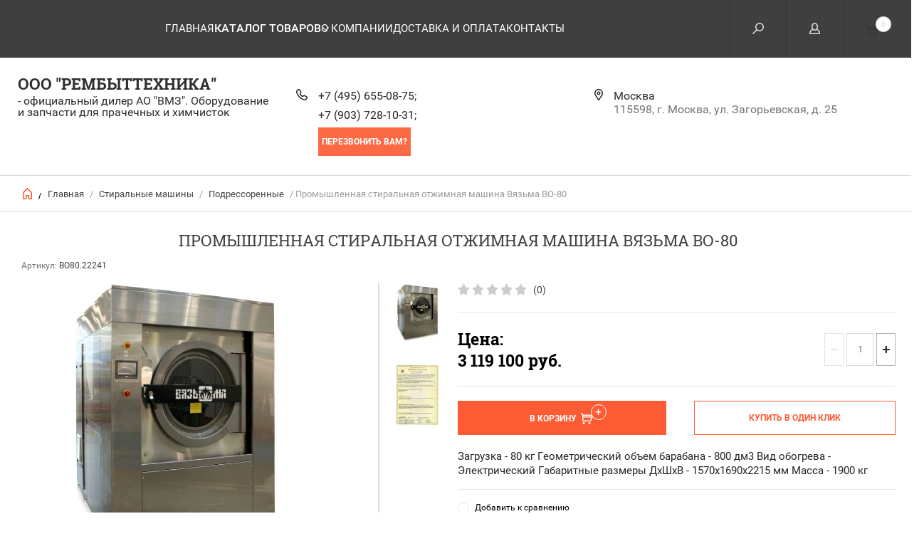

--- FILE ---
content_type: text/html; charset=utf-8
request_url: https://rbtorg.ru/internet-magazin/product/ctiralno-otzhimnaya-mashina-vo-80
body_size: 18709
content:


	        <!doctype html><html lang="ru"><head itemscope itemtype="http://schema.org/WPHeader"><meta charset="utf-8"><meta name="robots" content="all"/><title itemprop="name">Cтирально-отжимная машина ВО-80 купить по низкой цене в Москве – доставка от интернет-магазина</title><meta itemprop="description" name="description" content="Cтирально-отжимная машина ВО-80 купить по выгодной цене в интернет-магазине РЕМБЫТТЕХНИКА. Описание и характеристики. Оперативная доставка по Москве и всей России."><meta name="keywords" content="Промышленная cтиральная отжимная машина Вязьма ВО-80"><meta name="SKYPE_TOOLBAR" content="SKYPE_TOOLBAR_PARSER_COMPATIBLE"><meta name="viewport" content="width=device-width, initial-scale=1.0, maximum-scale=1.0, user-scalable=no"><meta name="format-detection" content="telephone=no"><meta http-equiv="x-rim-auto-match" content="none"><script src="/g/libs/jquery/1.10.2/jquery.min.js"></script><link rel='stylesheet' type='text/css' href='/shared/highslide-4.1.13/highslide.min.css'/>
<script type='text/javascript' src='/shared/highslide-4.1.13/highslide-full.packed.js'></script>
<script type='text/javascript'>
hs.graphicsDir = '/shared/highslide-4.1.13/graphics/';
hs.outlineType = null;
hs.showCredits = false;
hs.lang={cssDirection:'ltr',loadingText:'Загрузка...',loadingTitle:'Кликните чтобы отменить',focusTitle:'Нажмите чтобы перенести вперёд',fullExpandTitle:'Увеличить',fullExpandText:'Полноэкранный',previousText:'Предыдущий',previousTitle:'Назад (стрелка влево)',nextText:'Далее',nextTitle:'Далее (стрелка вправо)',moveTitle:'Передвинуть',moveText:'Передвинуть',closeText:'Закрыть',closeTitle:'Закрыть (Esc)',resizeTitle:'Восстановить размер',playText:'Слайд-шоу',playTitle:'Слайд-шоу (пробел)',pauseText:'Пауза',pauseTitle:'Приостановить слайд-шоу (пробел)',number:'Изображение %1/%2',restoreTitle:'Нажмите чтобы посмотреть картинку, используйте мышь для перетаскивания. Используйте клавиши вперёд и назад'};</script>

            <!-- 46b9544ffa2e5e73c3c971fe2ede35a5 -->
            <script src='/shared/s3/js/lang/ru.js'></script>
            <script src='/shared/s3/js/common.min.js'></script>
        <link rel='stylesheet' type='text/css' href='/shared/s3/css/calendar.css' /><link rel="icon" href="/favicon.ico" type="image/x-icon">

<!--s3_require-->
<link rel="stylesheet" href="/g/basestyle/1.0.1/user/user.css" type="text/css"/>
<link rel="stylesheet" href="/g/basestyle/1.0.1/user/user.brown.css" type="text/css"/>
<script type="text/javascript" src="/g/basestyle/1.0.1/user/user.js" async></script>
<!--/s3_require-->

<link rel='stylesheet' type='text/css' href='/t/images/__csspatch/2/patch.css'/>

<!--s3_goal-->
<script src="/g/s3/goal/1.0.0/s3.goal.js"></script>
<script>new s3.Goal({map:{"1947902":{"goal_id":"1947902","object_id":"3056016","event":"submit","system":"metrika","label":"otpravka","code":"anketa"},"1948102":{"goal_id":"1948102","object_id":"3056616","event":"submit","system":"metrika","label":"zvonok","code":"anketa"},"1948302":{"goal_id":"1948302","object_id":"3056416","event":"submit","system":"metrika","label":"zakaz","code":"anketa"}}, goals: [], ecommerce:[]});</script>
<!--/s3_goal-->
 <link rel="stylesheet" href="/t/v6206/images/theme0/theme.scss.css"><link rel="stylesheet" href="/t/v6206/images/cat_styles.scss.css"><link rel="stylesheet" href="/t/v6206/images/new_style.css"><!--[if lt IE 10]><script src="/g/libs/ie9-svg-gradient/0.0.1/ie9-svg-gradient.min.js"></script><script src="/g/libs/jquery-placeholder/2.0.7/jquery.placeholder.min.js"></script><script src="/g/libs/jquery-textshadow/0.0.1/jquery.textshadow.min.js"></script><script src="/g/s3/misc/ie/0.0.1/ie.js"></script><![endif]--><!--[if lt IE 9]><script src="/g/libs/html5shiv/html5.js"></script><![endif]--></head><body><div class="overlay"></div><nav class="menu-top-wrapper"><div class="close-menu"></div><ul class="menu-top"><li class="opened active"><a href="/"  target="_blank">Главная</a></li><li><a href="/o-kompanii" >О компании</a></li><li><a href="/dostavka-i-oplata" >Доставка и оплата</a></li><li><a href="/kontakty" >Контакты</a></li><li><a href="/uslugi" >Услуги</a></li><li><a href="/novosti" >Новости</a></li><li><a href="/vopros-otvet" >Вопрос-ответ</a></li><li><a href="/aktsii" >Акции</a></li><li><a href="/obratnaya-svyaz"  target="_blank">Обратная связь</a></li><li><a href="/privacy-policy" >Политика конфиденциальности</a></li><li><a href="/uslugi/obslugivanie/prahehnogo/oborudovania" >Обслуживание прачечного оборудования</a></li></ul></nav><div class="cart-wr-in"><div class="block-body"><div class="cart-icon"></div><div class="close-cart"></div><div class="shop-cart-opened"></div></div></div><div class="shop2-block login-form ">
	<div class="block-body">
		<div class="close-login"></div>
				<form method="post" action="/user">
			<input type="hidden" name="mode" value="login" />
			<div class="row">
				<label class="field text"><input type="text" name="login" id="login" tabindex="1" value="" placeholder="Логин или e-mail"/></label>
			</div>
			<div class="row">
				<label class="field password"><input type="password" name="password" id="password" tabindex="2" value="" placeholder="Пароль"/></label>
			</div>
			<a class="frg_pass" href="/user/forgot_password">Забыли пароль?</a>
			<button type="submit" class="signin-btn" tabindex="3">Войти</button>
		<div class="clear-container"></div>			
		<re-captcha data-captcha="recaptcha"
     data-name="captcha"
     data-sitekey="6LddAuIZAAAAAAuuCT_s37EF11beyoreUVbJlVZM"
     data-lang="ru"
     data-rsize="invisible"
     data-type="image"
     data-theme="light"></re-captcha></form>

		
		<a class="registration" href="/user/register" class="register">Регистрация</a>
		
		
	</div>
</div><div class="search-form-wrap"><div class="search-close"></div><form class="search-form" action="/search" method="get"><input type="text" class="search-text" name="search" onblur="this.value=this.value==''?'Введите ключевое слово':this.value" onfocus="this.value=this.value=='Введите ключевое слово'?'':this.value;" value="Введите ключевое слово" /><input class="search-button" type="submit" value="" /><re-captcha data-captcha="recaptcha"
     data-name="captcha"
     data-sitekey="6LddAuIZAAAAAAuuCT_s37EF11beyoreUVbJlVZM"
     data-lang="ru"
     data-rsize="invisible"
     data-type="image"
     data-theme="light"></re-captcha></form><div class="clear-container"></div>
    
<div class="shop2-block search-form ">
	<div class="block-title">
		<strong>Расширенный поиск</strong>
		<span>&nbsp;</span>
	</div>
	<div class="block-body">
		<form action="/internet-magazin/search" enctype="multipart/form-data">
			<input type="hidden" name="sort_by" value=""/>
			
							<div class="row clear-self">
					<div class="row-title">Цена руб.</div>
				<div class="param-wrap param_range price range_slider_wrapper">
                    <div class="td param-body">
                        <div class="price_range clear-self">
                        	<label class="range min">
                                <input name="s[price][min]" type="text" size="5" class="small low" value="0" />
                            </label>
                            <label class="range max">    
    							<input name="s[price][max]" type="text" size="5" class="small hight" value="250000" />
    						</label>	
                        </div>
                        <div class="input_range_slider"></div>
                    </div>
                </div>
				</div>
			
							<div class="row">
					<label class="row-title" for="shop2-name">Название:</label>
					<input type="text" name="s[name]" size="20" id="shop2-name" value="" />
				</div>
			
							<div class="row">
					<label class="row-title" for="shop2-article">Артикул:</label>
					<input type="text" name="s[article]" id="shop2-article" value="" />
				</div>
			
							<div class="row">
					<label class="row-title" for="shop2-text">Текст:</label>
					<input type="text" name="search_text" size="20" id="shop2-text"  value="" />
				</div>
			
			
			
						<div id="shop2_search_global_fields">
				
																																																																</div>
						
							<div class="row">
					<div class="row-title">Производитель:</div>
					<select name="s[vendor_id]">
						<option value="">Все</option>          
	                    	                        <option value="" selected="selected">ПРОФЕССИОНАЛЬНАЯ СДВОЕННАЯ СУШИЛЬНАЯ МАШИНА ВС-13×2</option>
	                    	                        <option value="" selected="selected">ПРОФЕССИОНАЛЬНЫЙ СТИРАЛЬНО-СУШИЛЬНЫЙ КОМПЛЕКТ ВССК-11/ВССК-11П</option>
	                    					</select>
				</div>
			
											    <div class="row">
				        <div class="row-title">Новинка:</div>
			            			            <select name="s[flags][2]">
				            <option value="">Все</option>
				            <option value="1">да</option>
				            <option value="0">нет</option>
				        </select>
				    </div>
		    												    <div class="row">
				        <div class="row-title">Спецпредложение:</div>
			            			            <select name="s[flags][1]">
				            <option value="">Все</option>
				            <option value="1">да</option>
				            <option value="0">нет</option>
				        </select>
				    </div>
		    				
							<div class="row">
					<div class="row-title">Результатов на странице:</div>
					<select name="s[products_per_page]">
									            				            				            <option value="5">5</option>
			            				            				            <option value="20">20</option>
			            				            				            <option value="35">35</option>
			            				            				            <option value="50">50</option>
			            				            				            <option value="65">65</option>
			            				            				            <option value="80">80</option>
			            				            				            <option value="95">95</option>
			            					</select>
				</div>
			
			<div class="clear-container"></div>
			<div class="row">
				<button type="submit" class="search-btn">Найти</button>
			</div>
		<re-captcha data-captcha="recaptcha"
     data-name="captcha"
     data-sitekey="6LddAuIZAAAAAAuuCT_s37EF11beyoreUVbJlVZM"
     data-lang="ru"
     data-rsize="invisible"
     data-type="image"
     data-theme="light"></re-captcha></form>
		<div class="clear-container"></div>
	</div>
</div><!-- Search Form --></div><div class="folders-shared"><div class="close-folders"></div><ul class="folders"><li class="opened"><a href="/stiralnye-mashiny-vyazma" >Стиральные машины</a><ul class="level-2"><li><a href="/stiralnye-mashiny-vyazma/otzhimnye" >Подрессоренные</a></li><li><a href="/stiralnye-mashiny-vyazma/otzhimnaya-vega" >Неподрессоренные     &quot;ВЕГА&quot;</a><ul class="level-3"><li><a href="/stiralnye-mashiny-vyazma/otzhimnaya-vega/15kg" >Стиральные машины Вега 15 кг</a></li><li><a href="/stiralnye-mashiny-vyazma/otzhimnaya-vega/18kg" >Стиральные машины Вега 18 кг</a></li><li><a href="/stiralnye-mashiny-vyazma/otzhimnaya-vega/25kg" >Стиральные машины Вега 25 кг</a></li><li><a href="/stiralnye-mashiny-vyazma/otzhimnaya-vega/35kg" >Стиральные машины Вега 35 кг</a></li><li><a href="/stiralnye-mashiny-vyazma/otzhimnaya-vega/50kg" >Стиральные машины Вега 50 кг</a></li></ul></li><li><a href="/promyshlennse-stiralnye-mashiny/otzhimnye-lotos" >Неподрессоренные &quot;ЛОТОС&quot;</a><ul class="level-3"><li><a href="/promyshlennse-stiralnye-mashiny/otzhimnye-lotos/30kg" >Стиральные машины Вязьма Лотос 30 кг</a></li><li><a href="/promyshlennse-stiralnye-mashiny/otzhimnye-lotos/60kg" >Стиральные машины Вязьма Лотос 60 кг</a></li></ul></li><li><a href="/stiralnye-mashiny-vyazma/barernogo-tipa" >Барьерного типа</a></li><li><a href="/10kg" >Стиральные машины Вязьма 100 кг</a></li><li><a href="/15kg" >Стиральные машины Вязьма 15 кг</a></li><li><a href="/25kg" >Стиральные машины Вязьма 25 кг</a></li><li><a href="/30kg" >Стиральные машины Вязьма 30 кг</a></li><li><a href="/35kg" >Стиральные машины Вязьма 35 кг</a></li><li><a href="/60kg" >Стиральные машины Вязьма 60 кг</a></li><li><a href="/stiralnye-mashiny-vyazma/11kg" >Стиральные машины Вязьма 11 кг</a></li><li><a href="/stiralnye-mashiny-vyazma/240kg" >Стиральные машины Вязьма 240 кг</a></li><li><a href="/stiralnye-mashiny-vyazma/18kg" >Стиральные машины Вязьма 18 кг</a></li><li><a href="/stiralnye-mashiny-vyazma/50kg" >Стиральные машины Вязьма 50 кг</a></li><li><a href="/stiralnye-mashiny-vyazma/40kg" >Стиральные машины Вязьма 40 кг</a></li><li><a href="/stiralnye-mashiny-vyazma/20kg" >Стиральные машины Вязьма 20 кг</a></li><li class="opened active"><a href="/stiralnye-mashiny-vyazma/80kg" >Стиральные машины Вязьма 80 кг</a></li></ul></li><li><a href="/vspomogatelnoe-prasheshnoe-oborudovanie-vyazma" >Вспомогательное оборудование</a><ul class="level-2"><li><a href="/vspomogatelnoe-prasheshnoe-oborudovanie-vyazma/telezhki-dlya-belya" >Тележки для белья</a></li><li><a href="/vspomogatelnoe-prasheshnoe-oborudovanie-vyazma/stoly-dlya-belya" >Столы для белья</a></li><li><a href="/vspomogatelnoe-prasheshnoe-oborudovanie-vyazma/stelladzhy-dlya-belya" >Стеллажи для белья</a></li><li><a href="/vspomogatelnoe-prasheshnoe-oborudovanie-vyazma/upakovshchiki" >Упаковщики</a></li><li><a href="/vspomogatelnoe-prasheshnoe-oborudovanie-vyazma/stojki-podvizhnye" >Стойки подвижные</a></li></ul></li><li><a href="/oborudovanie-shistki-kovrov-vyazma" >Оборудование для ковров</a><ul class="level-2"><li><a href="/oborudovanie-shistki-kovrov-vyazma/mashiny-dlya-stirki-mopov" >Машины для стирки мопов</a></li><li><a href="/oborudovanie-shistki-kovrov-vyazma/mashiny-dlya-stirki-kovrov" >Машины для стирки ковров</a></li><li><a href="/oborudovanie-shistki-kovrov-vyazma/mashiny-dlya-sushki-kovrov" >Сушильные машины для ковров</a></li><li><a href="/oborudovanie-shistki-kovrov-vyazma/cetrifugi-dlya-otzhima-kovrov" >Цетрифуги для отжима ковров</a></li></ul></li><li><a href="/gladilnoe-oborudovanie-vyazma" >Гладильное оборудование</a><ul class="level-2"><li><a href="/gladilnoe-oborudovanie-vyazma/gladilnye-katki" >Гладильные катки</a></li><li><a href="/gladilnoe-oborudovanie-vyazma/kalandry-gladilnye" >Каландры гладильные</a></li><li><a href="/gladilnoe-oborudovanie-vyazma/pressy-gladilnye" >Прессы гладильные</a></li><li><a href="/gladilnoe-oborudovanie-vyazma/gladilnye-stoly" >Гладильные столы</a></li></ul></li><li><a href="/promyshlennye-sushilnye-mashiny-vyazma" >Сушильные машины</a><ul class="level-2"><li><a href="/promyshlennye-sushilnye-mashiny/sushilnaya-mashina-vega" >Сушильные машины серии &quot;ВЕГА&quot;</a></li><li><a href="/promyshlennye-sushilnye-mashiny-vyazma/rekuperator-tepla" >Рекуператор тепла</a></li><li><a href="/promyshlennye-sushilnye-mashiny-vyazma/11kg" >Сушильные машины Вязьма 11 кг</a></li><li><a href="/promyshlennye-sushilnye-mashiny-vyazma/15kg" >Сушильные машины Вязьма 15 кг</a></li><li><a href="/promyshlennye-sushilnye-mashiny-vyazma/20kg" >Сушильные машины Вязьма 20 кг</a></li><li><a href="/promyshlennye-sushilnye-mashiny-vyazma/25kg" >Сушильные машины Вязьма 25 кг</a></li><li><a href="/promyshlennye-sushilnye-mashiny-vyazma/30kg" >Сушильные машины Вязьма 30 кг</a></li><li><a href="/promyshlennye-sushilnye-mashiny-vyazma/40kg" >Сушильные машины Вязьма 40 кг</a></li><li><a href="/promyshlennye-sushilnye-mashiny-vyazma/50kg" >Сушильные машины Вязьма 50 кг</a></li></ul></li><li><a href="/centrifugi-vyazma" >Центрифуги для белья</a></li><li><a href="/oborudovanie-dlya-khimchistki-vyazma" >Машины химчистки</a></li><li><a href="/otdelochnoe-oborudovanie-vyazma" >Отделочное оборудование</a></li><li><a href="/oborudovanie-dlya-mini-prachechnoj-vyazma" >Оборудование для мини-прачечной</a></li><li><a href="/potochnaya-linya-vyazma" >Поточная линия</a></li><li><a href="/shkaf-ozonirovaniya-vyazma" >Шкаф озонирования</a></li><li><a href="/zapchasti-vyazma" >Запчасти Вязьма</a><ul class="level-2"><li><a href="/stiralnye-mashiny-vyazma/dosirushie-nasosi" >Дозирующие насосы</a></li><li><a href="/zapchasti-vyazma/dlya-stiralnyh-mashin" >Запчасти для стиральных машин Вязьма</a></li></ul></li></ul></div><div class="site-wrapper page-in product-page"><header role="banner" class="site-header"><div class="header-top-panel"><!-- 	<div class="menu-icon"></div> --><div class="shop-cart-wr"><div class="cart-ico"></div><div id="shop2-cart-preview">
	<div class="cart-wr">
		<div class="shop2-block cart-preview">
		<div class="block_title empty">
			<div class="cart_amount">0</div>
		</div>
		</div>
	</div>
</div><!-- Cart Preview --></div><div class="block-title login-ico"></div><div class="site-search-wr"><div class="search-ico"></div></div><div class="tip-menu"><a class="decor-none" href="/">Главная</a><div class="folders-title cat-menu"><a class="decor-none" href="#">Каталог товаров</a></div><a class="decor-none" href="/o-kompanii">О Компании</a><a class="decor-none" href="/dostavka-i-oplata">Доставка и Оплата</a><a class="decor-none" href="/kontakty">Контакты</a></div><div class="folders-title smal">Каталог</div></div><div class="header-bot"><div class="site-name td"><div class="name-desc-wrap"><a href="https://rbtorg.ru"  title="На главную страницу">ООО &quot;Рембыттехника&quot;</a><div class="site-descriptor">- официальный дилер АО &quot;ВМЗ&quot;. Оборудование и запчасти для прачечных и химчисток</div></div></div><div class="site-phone td"><div class="site-phone-in"><div class="site-phone-number phone-block" style="display: flex; flex-direction: column;"><div style="display: flex; gap: 20px;"><a href="tel:+7 (495) 655-08-75">+7 (495) 655-08-75; </a></div><div style="display: flex; gap: 20px;"><a href="tel:+7 (903) 728-10-31;">+7 (903) 728-10-31;</a></div></div><a style="background-color: rgb(252, 106, 69);color: #fff;display: inline-block;line-height: 40px;color: #fff;font-size: 12px;padding: 0 5px;font-weight: bold;text-transform: uppercase;text-decoration: none;" href="#" class="callback">перезвонить Вам?</a></div></div><div class="site-addes td"><div class="site-addes-in"><div class="site-address-title">Москва</div><div class="adres-body">115598, г. Москва, ул. Загорьевская, д. 25</div></div></div></div></header> <!-- .site-header --><div class="site-path-wrap"><div class="site-path-in"><span class="home"><a href="https://rbtorg.ru"></a> /</span>
<div class="site-path" data-url="/"><a href="/">Главная</a> / <a href="/stiralnye-mashiny-vyazma">Стиральные машины</a> / <a href="/stiralnye-mashiny-vyazma/otzhimnye">Подрессоренные</a> / Промышленная cтиральная отжимная машина Вязьма ВО-80</div></div></div><div class="site-container"><main role="main" class="site-main"><div class="site-main__inner"><h1>Промышленная cтиральная отжимная машина Вязьма ВО-80</h1>    
            
	
	
		
							
			
							
			
							
			
		
					

<form
	method="post"
	action="/internet-magazin?mode=cart&amp;action=add"
	accept-charset="utf-8"
	class="shop2-product">

	<input type="hidden" name="kind_id" value="485350816"/>
	<input type="hidden" name="product_id" value="427810016"/>
	<input type="hidden" name="meta" value='{&quot;nominal_naa_zagruzocnaa_massa&quot;:&quot;\u0417\u0430\u0433\u0440\u0443\u0437\u043a\u0430 - 80 \u043a\u0433&quot;,&quot;massa&quot;:&quot;1900 \u043a\u0433&quot;,&quot;geometriceskij_ob_em_barabana&quot;:&quot;800 \u0434\u043c3&quot;,&quot;gabaritnye_razmery_dhshv&quot;:&quot;1570x1690x2215&quot;,&quot;vid_obogreva1&quot;:149353307}'/>
						
	
	
					<div class="shop2-product-article"><span>Артикул:</span> ВО80.22241</div>
	
			<div class="side-l-r-wrapper">
	<div class="product-side-l">
		<div class="product-image-wrap">
						<div class="product-thumbnails-wrap special-block-wrapper" id="exaemple">
			<div class="product-thumbnails-wrap1 special-block clear-self" >
			<div class="scrollbar">
				<div class="handle">
					<div class="mousearea">
					</div>
				</div>
			</div>	
			<div class="product-thumbnails special-block-in frame">
				<ul class="thumbnails-in special-block1 product-list-thumbs clear-self">
															<li>
						<a class="light_gallery2" href="/d/vo-100_vo-80.jpg">
							<img src="/thumb/2/YON9fOKNHkW3IDbYrwLpBw/150r150/d/vo-100_vo-80.jpg" alt="Промышленная cтиральная отжимная машина Вязьма ВО-80" title="Промышленная cтиральная отжимная машина Вязьма ВО-80" />
						</a>
					</li>
											<li>
							<a class="light_gallery2" href="/d/vo-80_vo-80p.jpg">
								<img src="/thumb/2/-Ti-7MXMrF6HEpa-TNQ8MA/150r150/d/vo-80_vo-80p.jpg" alt="Промышленная cтиральная отжимная машина Вязьма ВО-80" title="Промышленная cтиральная отжимная машина Вязьма ВО-80" />
							</a>
							<div class="verticalMiddle"></div>
						</li>
									
				</ul>
			</div>	
				<div class="prevPage"></div>
				<div class="nextPage"></div>
				<ul class="pages"></ul>	
			</div>
			</div>
						<div class="product-image">
											
				<a class="light_gallery_opener" href="/d/vo-100_vo-80.jpg">
					<img src="/thumb/2/jZnLtHlTBooZDIi0hNL-iw/800r800/d/vo-100_vo-80.jpg" alt="Промышленная cтиральная отжимная машина Вязьма ВО-80" title="Промышленная cтиральная отжимная машина Вязьма ВО-80" />
				</a>
				<div style="display: none;">
					<a class="light_gallery" href="/d/vo-100_vo-80.jpg">
						<img src="/thumb/2/jZnLtHlTBooZDIi0hNL-iw/800r800/d/vo-100_vo-80.jpg" alt="Промышленная cтиральная отжимная машина Вязьма ВО-80" title="Промышленная cтиральная отжимная машина Вязьма ВО-80" />
					</a>
											<a href="/d/vo-80_vo-80p.jpg" class="light_gallery">
							<img src="/thumb/2/772khB9-6cNCP4Z6Nif0hg/450r450/d/vo-80_vo-80p.jpg" alt="Промышленная cтиральная отжимная машина Вязьма ВО-80" title="Промышленная cтиральная отжимная машина Вязьма ВО-80" />
						</a>
									</div>
				<div class="verticalMiddle"></div>
											</div>
		</div>		
	</div>
	<div class="product-side-r">
				
	<div class="tpl-rating-block"><div class="tpl-stars"><div class="tpl-rating" style="width: 0%;"></div></div><span>(0)</span></div>
				
							<div class="form-add">
				<div class="product-price"><span class="product-price-cena">Цена: </span>
						
						<div class="price-current ">
		<strong>3&nbsp;119&nbsp;100</strong> руб.			</div>
						</div>

				
				
	<div class="product-amount">
					<div class="amount-title">Количество:</div>
							<div class="shop2-product-amount">
				<button type="button" class="amount-minus">&#8722;</button><input type="text" name="amount" data-kind="485350816"  data-min="1" data-multiplicity="" maxlength="4" value="1" /><button type="button" class="amount-plus">&#43;</button>
			</div>
						</div>

			</div>
			
			<button class="shop2-product-btn type-3 buy" type="submit">
			<span>В Корзину</span>
		</button>
	
			<div class="buy-one-click">
                <a class="shop2-buy-one-click"  href="/kupit-v-odin-klik">Купить в один клик
					<input type="hidden" value="Промышленная cтиральная отжимная машина Вязьма ВО-80" name="product_name" class="productName"/>
					<input type="hidden" value="https://rbtorg.ru/internet-magazin/product" name="product_link" class="productLink"/>                
                </a>
                			</div>
				<div class="clear-float"></div>
				<div class="product-note">Загрузка - 80 кг
Геометрический объем барабана - 800 дм3
Вид обогрева - Электрический
Габаритные размеры ДхШхВ - 1570x1690x2215 мм
Масса - 1900 кг</div>
											
 
		
		<div class="product-details">
		<table class="shop2-product-options">			<div class="product-compare">
			<label>
				<span class="checkbox-style"></span>
				<input type="checkbox" value="485350816"/>
				Добавить к сравнению
			</label>
		</div>
	<tr class="odd"><th>Номинальная загрузочная масса</th><td>Загрузка - 80 кг</td></tr><tr class="even"><th>Масса</th><td>1900 кг </td></tr><tr class="odd"><th>Геометрический объем барабана</th><td>800 дм3 </td></tr><tr class="even"><th>Габаритные размеры Д_Ш_В</th><td>1570x1690x2215 мм</td></tr><tr class="odd type-select"><th>Вид обогрева</th><td>Электрический</td></tr></table>
	</div>
											
					<script type="text/javascript">(function() {
					  if (window.pluso)if (typeof window.pluso.start == "function") return;
					  if (window.ifpluso==undefined) { window.ifpluso = 1;
					    var d = document, s = d.createElement('script'), g = 'getElementsByTagName';
					    s.type = 'text/javascript'; s.charset='UTF-8'; s.async = true;
					    s.src = ('https:' == window.location.protocol ? 'https' : 'http')  + '://share.pluso.ru/pluso-like.js';
					    var h=d[g]('body')[0];
					    h.appendChild(s);
					  }})();</script>
					<div class="pluso" data-background="transparent" data-options="small,round,line,horizontal,counter,theme=04" data-services="{if $site.lang != 'en' && $site.lang != 'de'}vkontakte,odnoklassniki,{/if}facebook,twitter,google{if $site.lang != 'en' && $site.lang != 'de'},moimir{/if},email{if !$shop2.my.gr_hide_print},print{/if}"></div>
				
						<div class="shop2-clear-container"></div>
			
	</div>
	</div>
	<div class="shop2-clear-container"></div>
<re-captcha data-captcha="recaptcha"
     data-name="captcha"
     data-sitekey="6LddAuIZAAAAAAuuCT_s37EF11beyoreUVbJlVZM"
     data-lang="ru"
     data-rsize="invisible"
     data-type="image"
     data-theme="light"></re-captcha></form><!-- Product -->

	



	<div class="shop2-product-data" id="product_tabs">
					<ul class="shop2-product-tabs qq">
				<li class="active-tab"><a href="#shop2-tabs-1">Описание</a></li><li ><a href="#shop2-tabs-2">Характеристики</a></li><li ><a href="#shop2-tabs-4">Отзывы (0)</a></li>
			</ul>

						<div class="shop2-product-desc">

								<div class="desc-area active-area" id="shop2-tabs-1">
					<table>
	<tbody>
		<tr>
			<th colspan="2">Наименование показателя, единица измерения</th>
			<th>ВО-80</th>
			<th>ВО-80П</th>
		</tr>
		<tr>
			<td colspan="2">Номинальная загрузочная масса, кг, не более</td>
			<td colspan="2" style="text-align: center;">80</td>
		</tr>
		<tr>
			<td colspan="2">Геометрический объем внутреннего барабана, дм<sup>3</sup></td>
			<td colspan="2" style="text-align: center;">800</td>
		</tr>
		<tr>
			<td colspan="2">Объем барабана: диаметр х глубина, мм</td>
			<td colspan="2" style="text-align: center;">1300х620</td>
		</tr>
		<tr>
			<td colspan="2">Вид управления технологиченским процессом</td>
			<td colspan="2" style="text-align: center;">автомат</td>
		</tr>
		<tr>
			<td colspan="2">Облицовки</td>
			<td colspan="2" style="text-align: center;">нержавеющая сталь</td>
		</tr>
		<tr>
			<td rowspan="2">Фактор разделения</td>
			<td>при стирке</td>
			<td colspan="2" style="text-align: center;">0,7-0,9</td>
		</tr>
		<tr>
			<td>при отжиме</td>
			<td colspan="2" style="text-align: center;">300</td>
		</tr>
		<tr>
			<td colspan="2">Вид обогрева</td>
			<td style="text-align: center;">электрический</td>
			<td style="text-align: center;">пар</td>
		</tr>
		<tr>
			<td rowspan="2">Номинальная мощность, кВт, не более</td>
			<td>электродвигателя привода</td>
			<td colspan="2" style="text-align: center;">15,0</td>
		</tr>
		<tr>
			<td>элементов нагрева</td>
			<td style="text-align: center;">60</td>
			<td style="text-align: center;">-</td>
		</tr>
		<tr>
			<td rowspan="2">Скорость вращения барабана, об./мин</td>
			<td>при стирке</td>
			<td colspan="2" style="text-align: center;">31-35</td>
		</tr>
		<tr>
			<td>при отжиме</td>
			<td colspan="2" style="text-align: center;">643</td>
		</tr>
		<tr>
			<td rowspan="3">Габаритные размеры&nbsp;(в упаковке), мм</td>
			<td>длина (глубина)</td>
			<td colspan="2" style="text-align: center;"><span>1570 (1710)</span></td>
		</tr>
		<tr>
			<td>ширина</td>
			<td colspan="2" style="text-align: center;"><span>1690 (1800)</span></td>
		</tr>
		<tr>
			<td>высота</td>
			<td colspan="2" style="text-align: center;">2215 (2430)</td>
		</tr>
		<tr>
			<td colspan="2">Масса&nbsp;(в упаковке), кг</td>
			<td style="text-align: center;">1900 (1980)</td>
			<td style="text-align: center;">1890 (1970)</td>
		</tr>
		<tr>
			<td colspan="2">Подключение дозирующих насосов*</td>
			<td colspan="2" style="text-align: center;"><span>6</span></td>
		</tr>
		<tr>
			<th colspan="4">Удельный расход</th>
		</tr>
		<tr>
			<td colspan="2">Удельный расход электроэнергии&nbsp;за цикл, кВт. ч/кг, не более**</td>
			<td style="text-align: center;">0.6</td>
			<td style="text-align: center;">0.1</td>
		</tr>
		<tr>
			<td colspan="2">Удельный расход воды&nbsp;за цикл, дм<sup>3</sup>/кг, не более**</td>
			<td colspan="2" style="text-align: center;"><span>16</span></td>
		</tr>
		<tr>
			<td colspan="2">Удельный расход пара&nbsp;за цикл, дм<sup>3</sup>/кг, не более**</td>
			<td style="text-align: center;">-</td>
			<td style="text-align: center;">0,9</td>
		</tr>
		<tr>
			<th colspan="4">Требования к подводящим коммуникациям</th>
		</tr>
		<tr>
			<td colspan="2">Условный проход вентилей холодной и горячей воды, мм</td>
			<td colspan="2" style="text-align: center;">40</td>
		</tr>
		<tr>
			<td colspan="2">Условный проход вентиля для пара, мм</td>
			<td style="text-align: center;">-</td>
			<td style="text-align: center;">25</td>
		</tr>
		<tr>
			<td colspan="2">Выходной диаметр сливного патрубка, мм</td>
			<td colspan="2" style="text-align: center;">76</td>
		</tr>
		<tr>
			<td colspan="2">Давление холодной и горячей воды, МПа</td>
			<td colspan="2" style="text-align: center;">0.2-0.4</td>
		</tr>
		<tr>
			<td colspan="2">Давление пара, МПа</td>
			<td style="text-align: center;">-</td>
			<td style="text-align: center;">0.2-0.4</td>
		</tr>
		<tr>
			<td colspan="2">Напряжение электросети, В</td>
			<td colspan="2" style="text-align: center;">380</td>
		</tr>
	</tbody>
</table>

<p>* примечание - системы дозировки для жидких моющих средств приобретаются дополнительно<br />
<span>** расход указан для программы &laquo;Стирка 60</span><sup>0</sup><span>С цветное&raquo; (2 стирки+3 полоскания)</span></p>

<p><span><span>*** завод оставляет за собой право в любое время и без предварительного предупреждения изменять обозначения и технические характеристики оборудования<span>, представленного на этом сайте</span></span></span></p>
					<div class="shop2-clear-container"></div>
				</div>
								
								<div class="desc-area " id="shop2-tabs-2">
					<table class="shop2-product-params"><tr class="even"><th>Номинальная загрузочная масса</th><td>Загрузка - 80 кг</td></tr><tr class="odd"><th>Масса</th><td>1900 кг </td></tr><tr class="even"><th>Геометрический объем барабана</th><td>800 дм3 </td></tr><tr class="odd"><th>Габаритные размеры Д_Ш_В</th><td>1570x1690x2215 мм</td></tr><tr class="even"><th>Вид обогрева</th><td>Электрический</td></tr></table>
					<div class="shop2-clear-container"></div>
				</div>
								
								
				
													
				
				<div class="desc-area reviews " id="shop2-tabs-4">
						
	
	
					<form method="post" class="tpl-form tpl-auth" action="/user/login" method="post">
		
	<div class="tpl-left">
		<div class="tpl-field">
			<div class="tpl-title">Введите Ваш e-mail:</div>
			<div class="tpl-value">
				<input type="text" name="login" value="" />
			</div>
		</div>

		<div class="tpl-field">
			<div class="tpl-title">Введите Ваш пароль:</div>
			<div class="tpl-value clearfix">
			<button class="tpl-button pull-right" type="submit">Войти</button>
			<label class="passwr">
				<input class="pull-left" type="password" name="password" />
			</label>
			</div>
		</div>

		<div class="tpl-field">
			<label class="tpl-title">
			<input type="checkbox" name="password" onclick="this.value=(this.value=='0'?'1':'0');" value="0" name="remember" />
				Запомнить меня
			</label>
		</div>
		
					<div class="tpl-field">
				<a href="/user/register">Регистрация</a>
			</div>
			</div>

	<div class="tpl-right">
		<div class="tpl-field">
			Если Вы уже зарегистрированы на нашем сайте, но забыли пароль или Вам не пришло письмо подтверждения, воспользуйтесь формой восстановления пароля.
		</div>
		
		<div class="tpl-field">
			<a class="tpl-button" href="/user/forgot_password">Восстановить пароль</a>
		</div>
	</div>
<re-captcha data-captcha="recaptcha"
     data-name="captcha"
     data-sitekey="6LddAuIZAAAAAAuuCT_s37EF11beyoreUVbJlVZM"
     data-lang="ru"
     data-rsize="invisible"
     data-type="image"
     data-theme="light"></re-captcha></form>		
						<div class="shop2-clear-container"></div>
				</div>				
			</div><!-- Product Desc -->
		
				<div class="shop2-clear-container"></div>
	</div>
	

<p><a href="javascript:shop2.back()" class="shop2-btn shop2-btn-back">Назад</a></p>

	
			<h4 class="shop2-collection-header">
							Похожие ТОВАРЫ
					</h4>
		<div class="shop2-group-kinds shop2-product-item">
			<div class="shop2-group-kinds-in frame">
				<ul class="shop2-group-kinds-in1 mod clear-self">
									<li>
							

<div class="shop2-kind-item">
	
			<div class="kind-image">
								<a href="/internet-magazin/product/ctiralno-otzhimnaya-mashina-vo-15"><img src="/thumb/2/ftHgomaB62I2b2jioxadkQ/350r350/d/vo-20_vo-15.jpg" alt="Промышленная cтиральная отжимная машина Вязьма ВО-15" title="Промышленная cтиральная отжимная машина Вязьма ВО-15" /></a>
				<div class="verticalMiddle"></div>
							</div>
			<div class="kind-details">
				<div class="kind-name"><a href="/internet-magazin/product/ctiralno-otzhimnaya-mashina-vo-15">Промышленная cтиральная отжимная машина Вязьма ВО-15</a></div>
									<div class="kind-price">
							
						
							<div class="price-current">
		<strong>673&nbsp;134</strong> руб.			</div>
						
											</div>
							</div>
			<div class="shop2-clear-container"></div>
			
	</div>					</li>
									<li>
							

<div class="shop2-kind-item">
	
			<div class="kind-image">
								<a href="/internet-magazin/product/stiralno-otzhimnaya-mashinabarernogo-tipa-lb-20-1"><img src="/thumb/2/ztzW4ShcBVsQObGvwg3PzQ/350r350/d/lb-20.jpg" alt="СТИРАЛЬНО ОТЖИМНАЯ МАШИНА«БАРЬЕРНОГО» ТИПА ЛБ-20 Паровой" title="СТИРАЛЬНО ОТЖИМНАЯ МАШИНА«БАРЬЕРНОГО» ТИПА ЛБ-20 Паровой" /></a>
				<div class="verticalMiddle"></div>
							</div>
			<div class="kind-details">
				<div class="kind-name"><a href="/internet-magazin/product/stiralno-otzhimnaya-mashinabarernogo-tipa-lb-20-1">СТИРАЛЬНО ОТЖИМНАЯ МАШИНА«БАРЬЕРНОГО» ТИПА ЛБ-20 Паровой</a></div>
									<div class="kind-price">
							
						
							<div class="price-current">
		<strong>1&nbsp;566&nbsp;276</strong> руб.			</div>
						
											</div>
							</div>
			<div class="shop2-clear-container"></div>
			
	</div>					</li>
									<li>
							

<div class="shop2-kind-item">
	
			<div class="kind-image">
								<a href="/internet-magazin/product/stiralno-otzhimnaya-mashina-baryernogotipa-vb-60"><img src="/thumb/2/KwM4bcKPnUJ5eUTSq6K9_Q/350r350/d/vb-60_210_auto_5_80.jpg" alt="СТИРАЛЬНО-ОТЖИМНАЯ МАШИНА «БАРЬЕРНОГО»ТИПА ВБ-60" title="СТИРАЛЬНО-ОТЖИМНАЯ МАШИНА «БАРЬЕРНОГО»ТИПА ВБ-60" /></a>
				<div class="verticalMiddle"></div>
							</div>
			<div class="kind-details">
				<div class="kind-name"><a href="/internet-magazin/product/stiralno-otzhimnaya-mashina-baryernogotipa-vb-60">СТИРАЛЬНО-ОТЖИМНАЯ МАШИНА «БАРЬЕРНОГО»ТИПА ВБ-60</a></div>
									<div class="kind-price">
							
						
							<div class="price-current">
		<strong>2&nbsp;797&nbsp;020</strong> руб.			</div>
						
											</div>
							</div>
			<div class="shop2-clear-container"></div>
			
	</div>					</li>
									<li>
							

<div class="shop2-kind-item">
	
			<div class="kind-image">
								<a href="/internet-magazin/product/stiralno-otzhimnaya-mashina-barernogo-tipa-vb-60-vb-60p"><img src="/thumb/2/g-Xh4r8rc3O-3XK9e36DrQ/350r350/d/vb-60_2.png" alt="СТИРАЛЬНО ОТЖИМНАЯ МАШИНА «БАРЬЕРНОГО» ТИПА ВБ-60/ВБ-60П" title="СТИРАЛЬНО ОТЖИМНАЯ МАШИНА «БАРЬЕРНОГО» ТИПА ВБ-60/ВБ-60П" /></a>
				<div class="verticalMiddle"></div>
							</div>
			<div class="kind-details">
				<div class="kind-name"><a href="/internet-magazin/product/stiralno-otzhimnaya-mashina-barernogo-tipa-vb-60-vb-60p">СТИРАЛЬНО ОТЖИМНАЯ МАШИНА «БАРЬЕРНОГО» ТИПА ВБ-60/ВБ-60П</a></div>
									<div class="kind-price">
							
						
							<div class="price-current">
		<strong>2&nbsp;797&nbsp;020</strong> руб.			</div>
						
											</div>
							</div>
			<div class="shop2-clear-container"></div>
			
	</div>					</li>
									<li>
							

<div class="shop2-kind-item">
	
			<div class="kind-image">
								<a href="/internet-magazin/product/ctiralno-otzhimnaya-mashina-vo-40"><img src="/thumb/2/lgaxWxzPjPR0YIQSWppkCg/350r350/d/vo-30_vo-40.jpg" alt="Профессиональная прачечная машина Вязьма ВО-40" title="Профессиональная прачечная машина Вязьма ВО-40" /></a>
				<div class="verticalMiddle"></div>
							</div>
			<div class="kind-details">
				<div class="kind-name"><a href="/internet-magazin/product/ctiralno-otzhimnaya-mashina-vo-40">Профессиональная прачечная машина Вязьма ВО-40</a></div>
									<div class="kind-price">
							
						
							<div class="price-current">
		<strong>1&nbsp;479&nbsp;696</strong> руб.			</div>
						
											</div>
							</div>
			<div class="shop2-clear-container"></div>
			
	</div>					</li>
									<li>
							

<div class="shop2-kind-item">
	
			<div class="kind-image">
								<a href="/internet-magazin/product/stiralno-otzhimnaya-mashina-barernogotipa-vb-60-1"><img src="/thumb/2/KwM4bcKPnUJ5eUTSq6K9_Q/350r350/d/vb-60_210_auto_5_80.jpg" alt="СТИРАЛЬНО-ОТЖИМНАЯ МАШИНА «БАРЬЕРНОГО»ТИПА ВБ-60 Паровой" title="СТИРАЛЬНО-ОТЖИМНАЯ МАШИНА «БАРЬЕРНОГО»ТИПА ВБ-60 Паровой" /></a>
				<div class="verticalMiddle"></div>
							</div>
			<div class="kind-details">
				<div class="kind-name"><a href="/internet-magazin/product/stiralno-otzhimnaya-mashina-barernogotipa-vb-60-1">СТИРАЛЬНО-ОТЖИМНАЯ МАШИНА «БАРЬЕРНОГО»ТИПА ВБ-60 Паровой</a></div>
									<div class="kind-price">
							
						
							<div class="price-current">
		<strong>2&nbsp;879&nbsp;316</strong> руб.			</div>
						
											</div>
							</div>
			<div class="shop2-clear-container"></div>
			
	</div>					</li>
								</ul>
				<div class="scrollbar">
					<div class="handle">
						<div class="mousearea">
						</div>
					</div>
					<div class="prevPage"></div>
					<div class="nextPage"></div>										
				</div>	
				<ul class="pages"></ul>				
			</div>
		</div>
	

	


	
	            
        </div></main> <!-- .site-main --><div class="clear-float"></div><h2 style="text-align: center;">Вопрос-ответ</h2><div class="nfaq"><details><summary>Как доставляется оборудование для прачечной Вязьма?</summary><p>Товар в пределах МКАД доставим бесплатно, за пределы МКАДа стоимость доставки составляет 50 рублей за 1 км.</p></details><details ><summary>Как скоро мне доставят купленную прачечную машину?</summary><p>Если товары, которые Вас интересуют будут в наличии, то в течении следующего рабочего дня, с момента поступления от Вас оплаты! Если товара нет, то в оговоренные в счете сроки. В любом случае мы с Вами свяжемся.</p></details><details ><summary>Можно ли купить стиральные машины Вязьма в рассрочку?</summary><p>Да, мы готовы предложить такую услугу. Более подробную информацию Вы можете получить, позвонив нашим менеджерам.</p></details></div><div class="clear-container"></div><div class="bottom-blocks-wrap"><div class="news-wrap clear-self"><div class="news-name">Новости</div><div class="clear-self"><article class="news-body"><div class="news-title"><a href="/novosti/article_post/gladilnye-stoly-lgs-159-12-so-skidkoj-25">ГЛАДИЛЬНЫЕ СТОЛЫ ЛГС-159.12 СО СКИДКОЙ 25%!</a></div><div class="news-anonce"></div><time class="news-date" datetime="">01.05.2021</time></article><article class="news-body"><div class="news-title"><a href="/novosti/article_post/ekonomim-s-vyazmoy-rekuperatory-tepla">Экономим с Вязьмой. Рекуператоры тепла.</a></div><div class="news-anonce"><p style="text-align: justify;">Срок окупаемости инвестиций и получение прибыли &ndash; это первостепенные аспекты ведения успешного бизнеса. Вложения в прачечный бизнес, как правило, окупаются довольно долго. На сегодняшний день уже существует ряд способов значительно повышающих рентабельность прачечных. Одним из таких способов является снижение энергопотребления прачечного оборудования. И речь здесь пойдёт не о &laquo;специфических&raquo; паровых машинах (ведь не у каждой прачечной найдётся под боком паровая котельная), выпуск которых &laquo;Вязьма&raquo; освоила давно и с успехом, а о доступных каждому, рекуператорах тепла для электрических сушильных машин &laquo;Вега&raquo;.</p></div><time class="news-date" datetime="">18.04.2018</time></article><article class="news-body"><div class="news-title"><a href="/novosti/article_post/karina-mebelnaya-fabrika-kukhni">Модернизация нашего сайта началась. Скоро Вы сможете воспользоваться полным его функционалом.</a></div><div class="news-anonce"><p>Немного терпения.</p></div><time class="news-date" datetime="">01.01.2018</time></article></div><div class="see-all news-all"><a href="/novosti">Смотреть все</a></div></div><div class="blocks-space" style="display:none;"></div><div class="edit-blocks-wrapper" style="display:none;"><div class="edit-block-name">Помощь покупателю</div><div class="edit-block-body-slider"><div class="edit-block-body"><div class="edit-block-pic"><img src="/d/store94.jpg" alt="Помощь покупателю" /></div><div class="edit-block-title"><a href="/novosti">Какой контроллер управления выбрать</a></div><div class="edit-block-text"><p>На что стоит обратить внимание при выборе</p></div></div></div><div class="clear-container"></div><div class="see-all"><a href="">все</a></div></div></div></div><footer role="contentinfo" class="site-footer" itemscope itemtype="http://schema.org/WPFooter"><div class="menu-bot-wrapper"><ul class="menu-bot"><li><a href="/" target="_blank">Главная</a></li><li><a href="/o-kompanii" >О компании</a></li><li><a href="/dostavka-i-oplata" >Доставка и оплата</a></li><li><a href="/kontakty" >Контакты</a></li><li><a href="/uslugi" >Услуги</a></li><li><a href="/novosti" >Новости</a></li><li><a href="/vopros-otvet" >Вопрос-ответ</a></li><li><a href="/aktsii" >Акции</a></li><li><a href="/obratnaya-svyaz" target="_blank">Обратная связь</a></li><li><a href="/privacy-policy" >Политика конфиденциальности</a></li><li><a href="/uslugi/obslugivanie/prahehnogo/oborudovania" >Обслуживание прачечного оборудования</a></li></ul></div><div class="form-bottom"><div class="tpl-anketa" data-api-url="/-/x-api/v1/public/?method=form/postform&param[form_id]=3056216" data-api-type="form">
	<div class="closeBtnForm"></div>
			<form method="post">
		<input type="hidden" name="form_id" value="3056216">
		<input type="hidden" name="tpl" value="db:form.minimal.tpl">
		<div class="title">Подписаться на рассылку</div>								    				<div class="tpl-field"><p>Подписаться на рассылку выгодных предложений нашего магазиа</p></div>
								    	        <div class="tpl-field type-text field-required">
	          <div class="field-title">E-mail: <span class="field-required-mark">*</span></div>	          	          <div class="field-value">

 	          	
	          	
	          		            	<input required="" type="text" size="20" maxlength="100" value="" name="d[1]" />
	            	            	          </div>
	        </div>
	        		
		
		<div class="tpl-field tpl-field-button">
			<button type="submit" class="tpl-form-button">Отправить</button>
		</div>

		<re-captcha data-captcha="recaptcha"
     data-name="captcha"
     data-sitekey="6LddAuIZAAAAAAuuCT_s37EF11beyoreUVbJlVZM"
     data-lang="ru"
     data-rsize="invisible"
     data-type="image"
     data-theme="light"></re-captcha></form>
					</div>
<div class="footer-contacts"><p><a href="tel:+7%20(495)%20655-08-75">+7 (495) 655-08-75</a></p><p><a href="tel:+7%20(903)%20728-10-31;">+7 (903) 728-10-31</a></p><p>г. Москва, ул. Загорьевская, д. 25</p><p>Прием звонков: с 9:00 до 17:00 (Пн-Пт)</p></div></div><div class="site-name-bot "><span>&copy; 2016 - <span itemprop="copyrightYear">2026</span></span><span itemprop="creator"><p>ООО &quot;Рембыттехника&quot; - оборудование и запчасти для прачечных и химчисток производителя АО &quot;Вяземский машиностроительный завод&quot;</p></span></div><br><div class="soc-ico"><a href="https://vk.com/" target="blank" rel="nofollow"><img src="/d/soc-05.png" alt="ВКонтакте" /></a></div><div class="site-copyright"><span style='font-size:14px;' class='copyright'><!--noindex--><span style="text-decoration:underline; cursor: pointer;" onclick="javascript:window.open('httpss://megagr'+'oup.ru/?utm_referrer='+location.hostname)" class="copyright"><img src="/g/mlogo/svg/sozdanie-saitov-megagroup-ru-dark.svg" class="copyright"></span><!--/noindex--></span></div><div class="site-counters"><!--LiveInternet counter><script type="text/javascript">
document.write("<a href='//www.liveinternet.ru/click' "+
"target=_blank><img src='//counter.yadro.ru/hit?t52.3;r"+
escape(document.referrer)+((typeof(screen)=="undefined")?"":
";s"+screen.width+"*"+screen.height+"*"+(screen.colorDepth?
screen.colorDepth:screen.pixelDepth))+";u"+escape(document.URL)+
";h"+escape(document.title.substring(0,150))+";"+Math.random()+
"' alt='' title='LiveInternet: показано число просмотров и"+
" посетителей за 24 часа' "+
"border='0' width='88' height='31'><\/a>")
</script>/LiveInternet-->

<!-- Yandex.Metrika counter -->
<script type="text/javascript" >
   (function(m,e,t,r,i,k,a){m[i]=m[i]||function(){(m[i].a=m[i].a||[]).push(arguments)};
   m[i].l=1*new Date();k=e.createElement(t),a=e.getElementsByTagName(t)[0],k.async=1,k.src=r,a.parentNode.insertBefore(k,a)})
   (window, document, "script", "https://mc.yandex.ru/metrika/tag.js", "ym");

   ym(79420453, "init", {
        clickmap:true,
        trackLinks:true,
        accurateTrackBounce:true,
        trackHash:true
   });
</script>
<!-- /Yandex.Metrika counter -->

 <script>
document.addEventListener('DOMContentLoaded', () => {
    document.querySelector('.localcontacts__adress-social').outerHTML = '<noindex>' + document.querySelector('.localcontacts__adress-social').outerHTML + '</noindex>';})
    </script>
<!--__INFO2025-12-18 12:08:38INFO__-->
</div></footer> <!-- .site-footer --></div><div class="product-includeForm"><div class="tpl-anketa" data-api-url="/-/x-api/v1/public/?method=form/postform&param[form_id]=3056616" data-api-type="form">
	<div class="closeBtnForm"></div>
			<form method="post">
		<input type="hidden" name="form_id" value="3056616">
		<input type="hidden" name="tpl" value="db:form.minimal.tpl">
		<div class="title">Перезвонить Вам?????</div>								    	        <div class="tpl-field type-text field-required">
	          <div class="field-title">Телефон: <span class="field-required-mark">*</span></div>	          	          <div class="field-value">

 	          	
	          	
	          		            	<input required="" type="text" size="30" maxlength="100" value="" name="d[0]" />
	            	            	          </div>
	        </div>
	        					    	        <div class="tpl-field type-textarea">
	          <div class="field-title">Комментарий:</div>	          	          <div class="field-value">

 	          	
	          	
	          		            	<textarea  cols="50" rows="7" name="d[1]"></textarea>
	            	            	          </div>
	        </div>
	        					    				<div class="tpl-field"><p>Нажимая кнопку, я принимаю <a href="/privacy-policy" style="color: #000;" target="blank">соглашение о конфиденциальности</a> и соглашаюсь с обработкой персональных данных</p></div>
					
		
		<div class="tpl-field tpl-field-button">
			<button type="submit" class="tpl-form-button">Отправить</button>
		</div>

		<re-captcha data-captcha="recaptcha"
     data-name="captcha"
     data-sitekey="6LddAuIZAAAAAAuuCT_s37EF11beyoreUVbJlVZM"
     data-lang="ru"
     data-rsize="invisible"
     data-type="image"
     data-theme="light"></re-captcha></form>
					</div>
</div><div class="product-includeForm2"><div class="tpl-anketa" data-api-url="/-/x-api/v1/public/?method=form/postform&param[form_id]=3056416" data-api-type="form">
	<div class="closeBtnForm"></div>
			<form method="post">
		<input type="hidden" name="form_id" value="3056416">
		<input type="hidden" name="tpl" value="db:form.minimal.tpl">
		<div class="title">Купить в один клик</div>								        <input type="hidden" value="18.116.72.123" name="d[0]" id="d[0]" />
    					        <input type="hidden" value="" name="d[1]" id="d[1]" class="productName"/>
								        <input type="hidden" value="" name="d[2]" id="d[2]" class="productLink"/>
								    	        <div class="tpl-field type-calendar">
	          <div class="field-title">Выбор даты:</div>	          	          <div class="field-value">

 	          	
	          	
	          						<span><input type="text" size="15" readonly="readonly" value="" name="d[3]" id="d[3]" class="init-calendar" /></span>
					            	          </div>
	        </div>
	        					    	        <div class="tpl-field type-text field-required">
	          <div class="field-title">Телефон / E-mail: <span class="field-required-mark">*</span></div>	          	          <div class="field-value">

 	          	
	          	
	          		            	<input required="" type="text" size="55" maxlength="255" value="" name="d[4]" />
	            	            	          </div>
	        </div>
	        					    	        <div class="tpl-field type-textarea">
	          <div class="field-title">Комментарии:</div>	          	          <div class="field-value">

 	          	
	          	
	          		            	<textarea  cols="43" rows="7" name="d[5]"></textarea>
	            	            	          </div>
	        </div>
	        		
		
		<div class="tpl-field tpl-field-button">
			<button type="submit" class="tpl-form-button">Отправить</button>
		</div>

		<re-captcha data-captcha="recaptcha"
     data-name="captcha"
     data-sitekey="6LddAuIZAAAAAAuuCT_s37EF11beyoreUVbJlVZM"
     data-lang="ru"
     data-rsize="invisible"
     data-type="image"
     data-theme="light"></re-captcha></form>
		<script type="text/javascript" src="/shared/misc/calendar.gen.js"></script>			</div>
</div>



	<link rel="stylesheet" type="text/css" href="/g/shop2v2/default/css/theme.less.css"><script type="text/javascript" src="/g/printme.js"></script>
<script type="text/javascript" src="/g/shop2v2/default/js/tpl.js"></script>
<script type="text/javascript" src="/g/shop2v2/default/js/baron.min.js"></script>
<script type="text/javascript" src="/g/shop2v2/default/js/shop2.2.js"></script>
<script type="text/javascript">shop2.init({"productRefs": {"427810016":{"nominal_naa_zagruzocnaa_massa":{"137d5837c6f3b79c85f47048715e5d11":["485350816"]},"massa":{"1900 \u043a\u0433":["485350816"]},"geometriceskij_ob_em_barabana":{"800 \u0434\u043c3":["485350816"]},"gabaritnye_razmery_dhshv":{"1570x1690x2215":["485350816"]},"vid_obogreva1":{"149353307":["485350816"]}}},"apiHash": {"getPromoProducts":"42e481d5623b99711061dc41af614bb8","getSearchMatches":"1905940cf360ab0f91c59c4862af6106","getFolderCustomFields":"3d48bd682a17f3e9394d71d9a4017645","getProductListItem":"ecc8b46c6fcfd0e3faeee2c06927b0dc","cartAddItem":"8f1978f5d94fa9b423321c757f3d6091","cartRemoveItem":"80ef8144ef443b37f1eb601ea6a46976","cartUpdate":"c94c291793d57dceea8a7457318dc59d","cartRemoveCoupon":"3f62536d714b27e26f75cd31d6707234","cartAddCoupon":"d0b62abf1e733c7ec32fe3d2dd22bb83","deliveryCalc":"8954ea2b4120557f65f842f60dcefdbc","printOrder":"3c0b11716ebde6ea60e7a1a09a33efa6","cancelOrder":"2a09eb451d9baa4a27ed6aeabc0c5b80","cancelOrderNotify":"3ff0a331c123209e5e9b345c8207066d","repeatOrder":"e6caa520c6ee2b70cc0a8ec307b87685","paymentMethods":"ec76f710701772609867c55f7fb0d3e4","compare":"b0b04cc07751d06dc3545291348a7500"},"verId": 1186096,"mode": "product","step": "","uri": "/internet-magazin","IMAGES_DIR": "/d/","cf_margin_price_enabled": 0,"my": {"list_picture_enlarge":true,"params":"\u0425\u0430\u0440\u0430\u043a\u0442\u0435\u0440\u0438\u0441\u0442\u0438\u043a\u0438","accessory":"\u0410\u043a\u0441\u0441\u0435\u0441\u0441\u0443\u0430\u0440\u044b","kit":"\u041d\u0430\u0431\u043e\u0440","recommend":"\u0420\u0435\u043a\u043e\u043c\u0435\u043d\u0434\u0443\u0435\u043c\u044b\u0435","similar":"\u041f\u043e\u0445\u043e\u0436\u0438\u0435","modification":"\u041c\u043e\u0434\u0438\u0444\u0438\u043a\u0430\u0446\u0438\u0438","search_articl_text_hide":true,"special_alias":"\u0420\u0430\u0441\u043f\u0440\u043e\u0434\u0430\u0436\u0430","new_alias":"New","buy_alias":"\u0412 \u041a\u043e\u0440\u0437\u0438\u043d\u0443","show_rating_sort":true,"small_images_width":150,"collection_image_width":350,"collection_image_height":350,"cart_image_width":220,"cart_image_height":220,"hide_in_search":["folders"]}});</script>
<style type="text/css">.product-item-thumb {width: 300px;}.product-item-thumb .product-image, .product-item-simple .product-image {height: 300px;width: 300px;}.product-item-thumb .product-amount .amount-title {width: 204px;}.product-item-thumb .product-price {width: 250px;}.shop2-product .product-side-l {width: 450px;}.shop2-product .product-image {height: 450px;width: 450px;}.shop2-product .product-thumbnails li {width: 140px;height: 140px;}</style><link rel="stylesheet" href="/g/css/styles_articles_tpl.css"><script src="/t/v6206/images/js/jquery.formstyler.min.js" charset="utf-8"></script><script src="/t/v6206/images/js/plugin.js" charset="utf-8"></script><script src="/g/templates/shop2/2.40.2/js/main.js" charset="utf-8"></script> <link rel="stylesheet" href="/t/v6206/images/theme0/theme.scss.css"><div class="scrollTop"><img src="/t/images/uparrow.png" alt="" style="max-width: 40px"></div>
		<style>
			.scrollTop{
				position: fixed;
				right: 20px;
				bottom: 100px;
				cursor: pointer;
				display: none;
			}
			
			.scrollTop.show{
				display: block;
			}
			
			
			   .form-bottom {
				    max-width: 671px;
				    display: flex;
				}
				
				@media(max-width:460px) {
					.form-bottom {
				   flex-direction: column;
				   align-items: center;
				}
				.footer-contacts {
					
					margin-top: 30px;
					
					}
				}
		</style>
		<script>
	jQuery(document).ready(function($){
 
		$('.login-form .block-body').wrapInner('<noindex>');  
	});
 
</script>
	<script src="/t/images/js/topbuttom.js"></script>
<!-- assets.bottom -->
<!-- </noscript></script></style> -->
<script src="/my/s3/js/site.min.js?1768462484" ></script>
<script src="https://cp.onicon.ru/loader/5b17c388b887eed6758b4577.js" data-auto async></script>
<script >/*<![CDATA[*/
var megacounter_key="bd6031f143cadd9ebf4bc9a37e59e020";
(function(d){
    var s = d.createElement("script");
    s.src = "//counter.megagroup.ru/loader.js?"+new Date().getTime();
    s.async = true;
    d.getElementsByTagName("head")[0].appendChild(s);
})(document);
/*]]>*/</script>
<script >/*<![CDATA[*/
$ite.start({"sid":1180714,"vid":1186096,"aid":1410435,"stid":1,"cp":21,"active":true,"domain":"rbtorg.ru","lang":"ru","trusted":false,"debug":false,"captcha":3,"onetap":[{"provider":"vkontakte","provider_id":"51947923","code_verifier":"iZMNEjYm3DGUUj0UNNGMVNWNZzBjz0kMDZmVQljDFZx"}]});
/*]]>*/</script>
<!-- /assets.bottom -->
</body><!-- ID --></html>    


--- FILE ---
content_type: text/css
request_url: https://rbtorg.ru/t/images/__csspatch/2/patch.css
body_size: 1992
content:
html .shop2-sorting-panel .sorting .sort-title::after { background-image: url("./382aabdabc87a6bd41806bbc0ea1ae21.svg"); }
html .product-compare.product-compare-added .checkbox-style::after { background-color: rgb(252, 91, 51); }
html .shop2-product-btn { border-top-color: rgb(252, 91, 51); }
html .shop2-product-btn { border-right-color: rgb(252, 91, 51); }
html .shop2-product-btn { border-bottom-color: rgb(252, 91, 51); }
html .shop2-product-btn { border-left-color: rgb(252, 91, 51); }
html .shop2-product-btn span { background-image: url("./829c4e928a1f0d9940b1f5ab0e06a494.svg")!important; }
html .shop2-product-btn span::after { background-color: rgb(252, 91, 51); }
html .shop2-product .shop2-product-btn.type-3 { background-color: rgb(252, 91, 51); }
html .shop2-product .shop2-product-btn.type-3:hover { background-color: rgb(252, 106, 69); }
html .shop2-product .shop2-product-btn.type-3:active { background-color: rgb(252, 91, 51); }
html .shop2-product .buy-one-click a { color: rgb(252, 91, 51); }
html .shop2-product .buy-one-click a { border-top-color: rgb(252, 91, 51); }
html .shop2-product .buy-one-click a { border-right-color: rgb(252, 91, 51); }
html .shop2-product .buy-one-click a { border-bottom-color: rgb(252, 91, 51); }
html .shop2-product .buy-one-click a { border-left-color: rgb(252, 91, 51); }
html .product-includeForm .tpl-anketa span { color: rgb(252, 91, 51)!important; }
html .shop2-product-data .shop2-product-tabs li a:hover { color: rgb(252, 91, 51); }
html .shop2-product-data .shop2-product-tabs li a:hover::after { background-image: url("./37cc7e9617a5bb29cc175c812c8a1ec8.svg"); }
html .shop2-product-data .shop2-product-tabs li.r-tabs-state-active a { color: rgb(252, 91, 51); }
html .shop2-product-data .shop2-product-tabs li.r-tabs-state-active a::after { background-image: url("./37cc7e9617a5bb29cc175c812c8a1ec8.svg"); }
html a.shop2-btn.shop2-btn-back { color: rgb(252, 91, 51); }
html .shop2-pagelist li:hover { background-color: rgb(252, 91, 51); }
html .shop2-pagelist li:hover a { border-top-color: rgb(252, 91, 51); }
html .shop2-pagelist li:hover a { border-right-color: rgb(252, 91, 51); }
html .shop2-pagelist li:hover a { border-bottom-color: rgb(252, 91, 51); }
html .shop2-pagelist li:hover a { border-left-color: rgb(252, 91, 51); }
html .shop2-btn.shop2-btn-back { background-image: url("./951f273113bc887fafa4eb51d25fb149.svg")!important; }
html .cart-info { color: rgb(252, 91, 51); }
html .cart-info { background-image: url("./f181cc4dd268c23cec48a65b195da57a.svg"); }
html body { color: rgb(0, 0, 0); }
html a { color: rgb(255, 255, 255); }
html input[type="submit"] { border-top-color: rgb(252, 106, 69); }
html input[type="submit"] { border-right-color: rgb(252, 106, 69); }
html input[type="submit"] { border-bottom-color: rgb(252, 106, 69); }
html input[type="submit"] { border-left-color: rgb(252, 106, 69); }
html .jq-selectbox__select::after { background-image: url("./6fe67ef342f5956a5683ffcf94e4bcf5.svg"); }
html .shop2-btn { color: rgb(252, 91, 51); }
html .shop2-btn { border-top-color: rgb(252, 106, 69); }
html .shop2-btn { border-right-color: rgb(252, 106, 69); }
html .shop2-btn { border-bottom-color: rgb(252, 106, 69); }
html .shop2-btn { border-left-color: rgb(252, 106, 69); }
html button { color: rgb(252, 91, 51); }
html button { border-top-color: rgb(252, 106, 69); }
html button { border-right-color: rgb(252, 106, 69); }
html button { border-bottom-color: rgb(252, 106, 69); }
html button { border-left-color: rgb(252, 106, 69); }
html input[type="submit"]:active { background-color: rgb(252, 91, 51); }
html input[type="submit"] { color: rgb(252, 91, 51)!important; }
html input[type="submit"]:hover { color: rgb(252, 91, 51)!important; }
html .shop2-filter-button { background-color: rgb(252, 91, 51); }
html .cart-wr-in .cart-order { background-color: rgb(252, 91, 51); }
html .shop2-block.login-form .signin-btn { background-color: rgb(252, 91, 51); }
html .shop2-block.search-form .block-title { background-color: rgb(252, 91, 51); }
html .shop2-block.search-form .search-btn { background-color: rgb(252, 91, 51); }
html .slider-top a.item_link { background-color: rgb(252, 91, 51); }
html .shop2-filter-button:hover { background-color: rgb(252, 106, 69); }
html .cart-wr-in .cart-order:hover { background-color: rgb(252, 106, 69); }
html .shop2-block.login-form .signin-btn:hover { background-color: rgb(252, 106, 69); }
html .shop2-block.search-form .block-title:hover { background-color: rgb(252, 91, 51); }
html .shop2-block.search-form .search-btn:hover { background-color: rgb(252, 106, 69); }
html .slider-top a.item_link:hover { background-color: rgb(252, 106, 69); }
html .shop2-filter-button:active { background-color: rgb(252, 91, 51); }
html .cart-wr-in .cart-order:active { background-color: rgb(252, 91, 51); }
html .shop2-block.login-form .signin-btn:active { background-color: rgb(252, 91, 51); }
html .shop2-block.search-form .block-title:active { background-color: rgb(255, 255, 255); }
html .shop2-block.search-form .search-btn:active { background-color: rgb(252, 91, 51); }
html .slider-top a.item_link:active { background-color: rgb(252, 91, 51); }
html .site-path-in span { background-image: url("./31e676b295c366465a8e22e06758d0d4.svg"); }
html .header-top-panel { color: rgba(255, 255, 255, 0.9); }
html .header-top-panel { background-color: rgb(63, 63, 63); }
html .menu-icon { background-image: url("./1a60099871f517dcad3f581024432c2d.svg"); }
html .menu-top li.opened > a { color: rgb(252, 91, 51); }
html .menu-top li.opened > a::after { background-color: rgb(252, 91, 51); }
html .menu-top a:hover { color: rgb(252, 91, 51); }
html .menu-top a:hover::after { background-color: rgb(252, 91, 51); }
html .cart-wr-in .cart-preview-delete a { background-image: url("./2237beb03134ea003c55e48df85d2fb4.svg"); }
html .block-title.login-ico { background-image: url("./b8411f2f6bc0bf56cad0fb297a239efe.svg"); }
html .shop2-block.login-form .registration { border-top-color: rgb(252, 91, 51); }
html .shop2-block.login-form .registration { border-right-color: rgb(252, 91, 51); }
html .shop2-block.login-form .registration { border-bottom-color: rgb(252, 91, 51); }
html .shop2-block.login-form .registration { border-left-color: rgb(252, 91, 51); }
html .shop2-block.login-form .registration { color: rgb(252, 91, 51); }
html .search-ico { background-image: url("./50148e7e5418a2b030b43b8f61e7ce1c.svg"); }
html .shop2-block.search-form.opened .block-title { border-top-color: rgb(252, 91, 51); }
html .shop2-block.search-form.opened .block-title { border-right-color: rgb(252, 91, 51); }
html .shop2-block.search-form.opened .block-title { border-bottom-color: rgb(252, 91, 51); }
html .shop2-block.search-form.opened .block-title { border-left-color: rgb(252, 91, 51); }
html .shop2-block.search-form.opened .block-title { color: rgb(252, 91, 51); }
html .shop2-block.search-form.opened .block-title::after { background-image: url("./c0ecfa6c1148d61a9d7d2790bfd95f70.svg"); }
html .shop2-block.search-form.opened .block-title::before { border-left-color: rgb(252, 91, 51); }
html .shop2-block.search-form.opened .block-title::before { border-top-color: rgb(252, 91, 51); }
html .site-name a { color: rgb(47, 47, 47); }
html .site-name .site-descriptor { color: rgb(47, 47, 47); }
html .site-phone-number { color: rgb(47, 47, 47); }
html .callback { color: rgb(255, 82, 68); }
html .site-address-title { color: rgb(47, 47, 47); }
html .slider-top .item_desc { color: rgb(47, 47, 47); }
html .owl-nav .owl-prev { background-image: url("./b98dead8a03869a5931a5ffb37016b9c.svg"); }
html .owl-nav .owl-next { background-image: url("./b98dead8a03869a5931a5ffb37016b9c.svg"); }
html .folders-in-block > li.folder .folder-item::before { background-color: rgba(55, 55, 55, 0.9); }
html .folders-in-block a.item-more { background-color: rgb(252, 91, 51); }
html .folders-title::after { background-image: url("./a963f58e93fab0e0fc86196c0d068d5e.svg"); }
html .folders a:hover { color: rgb(252, 91, 51); }
html .folders ul a:hover { color: rgb(252, 91, 51); }
html .folders ul a:hover::after { background-color: rgb(252, 106, 69); }
html .see-more { color: rgb(252, 91, 51); }
html .see-more { border-top-color: rgb(252, 91, 51); }
html .see-more { border-right-color: rgb(252, 91, 51); }
html .see-more { border-bottom-color: rgb(252, 91, 51); }
html .see-more { border-left-color: rgb(252, 91, 51); }
html .see-more::after { background-image: url("./a069fb9b74ed10aafcf742e9c1b92b3e.svg"); }
html .see-all { color: rgb(252, 91, 51); }
html .see-all::after { background-image: url("./a069fb9b74ed10aafcf742e9c1b92b3e.svg"); }
html .news-wrap .see-all a { color: rgb(252, 91, 51); }
html .brends-wrapper .owl-prev:hover { border-top-color: rgb(252, 91, 51); }
html .brends-wrapper .owl-prev:hover { border-right-color: rgb(252, 91, 51); }
html .brends-wrapper .owl-prev:hover { border-bottom-color: rgb(252, 91, 51); }
html .brends-wrapper .owl-prev:hover { border-left-color: rgb(252, 91, 51); }
html .brends-wrapper .owl-prev:hover { background-color: rgb(252, 91, 51); }
html .brends-wrapper .owl-next:hover { border-top-color: rgb(252, 91, 51); }
html .brends-wrapper .owl-next:hover { border-right-color: rgb(252, 91, 51); }
html .brends-wrapper .owl-next:hover { border-bottom-color: rgb(252, 91, 51); }
html .brends-wrapper .owl-next:hover { border-left-color: rgb(252, 91, 51); }
html .brends-wrapper .owl-next:hover { background-color: rgb(252, 91, 51); }
html .brends-wrapper .owl-prev:active { border-top-color: rgb(252, 91, 51); }
html .brends-wrapper .owl-prev:active { border-right-color: rgb(252, 91, 51); }
html .brends-wrapper .owl-prev:active { border-bottom-color: rgb(252, 91, 51); }
html .brends-wrapper .owl-prev:active { border-left-color: rgb(252, 91, 51); }
html .brends-wrapper .owl-prev:active { background-color: rgb(252, 91, 51); }
html .brends-wrapper .owl-next:active { border-top-color: rgb(252, 91, 51); }
html .brends-wrapper .owl-next:active { border-right-color: rgb(252, 91, 51); }
html .brends-wrapper .owl-next:active { border-bottom-color: rgb(252, 91, 51); }
html .brends-wrapper .owl-next:active { border-left-color: rgb(252, 91, 51); }
html .brends-wrapper .owl-next:active { background-color: rgb(252, 91, 51); }
html .edit-blocks-wrapper .see-all a { color: rgb(252, 91, 51); }
html .site-footer { background-color: rgb(63, 63, 63); }
html .form-bottom input { background-color: rgba(255, 255, 255, 0); }
html .form-bottom .tpl-form-button { background-color: rgb(252, 91, 51); }
html .form-bottom .tpl-form-button:hover { background-color: rgb(252, 106, 69); }
html .form-bottom .tpl-form-button:active { background-color: rgb(252, 91, 51); }
@media handheld, only screen and (max-width: 940px) { html .folders ul li a:hover::after { background-color: rgb(252, 91, 51); } }
@media handheld, only screen and (max-width: 768px) { html .brends-wrapper .owl-dots .owl-dot:hover { border-top-color: rgb(252, 91, 51); } }
@media handheld, only screen and (max-width: 768px) { html .brends-wrapper .owl-dots .owl-dot:hover { border-right-color: rgb(252, 91, 51); } }
@media handheld, only screen and (max-width: 768px) { html .brends-wrapper .owl-dots .owl-dot:hover { border-bottom-color: rgb(252, 91, 51); } }
@media handheld, only screen and (max-width: 768px) { html .brends-wrapper .owl-dots .owl-dot:hover { border-left-color: rgb(252, 91, 51); } }
@media handheld, only screen and (max-width: 768px) { html .brends-wrapper .owl-dots .owl-dot:hover { background-color: rgb(252, 91, 51); } }
@media handheld, only screen and (max-width: 768px) { html .brends-wrapper .owl-dots .owl-dot.active { border-top-color: rgb(252, 91, 51); } }
@media handheld, only screen and (max-width: 768px) { html .brends-wrapper .owl-dots .owl-dot.active { border-right-color: rgb(252, 91, 51); } }
@media handheld, only screen and (max-width: 768px) { html .brends-wrapper .owl-dots .owl-dot.active { border-bottom-color: rgb(252, 91, 51); } }
@media handheld, only screen and (max-width: 768px) { html .brends-wrapper .owl-dots .owl-dot.active { border-left-color: rgb(252, 91, 51); } }
@media handheld, only screen and (max-width: 768px) { html .brends-wrapper .owl-dots .owl-dot.active { background-color: rgb(252, 91, 51); } }
@media handheld, only screen and (max-width: 590px) { html .owl-dots .owl-dot:hover { border-top-color: rgb(252, 91, 51); } }
@media handheld, only screen and (max-width: 590px) { html .owl-dots .owl-dot:hover { border-right-color: rgb(252, 91, 51); } }
@media handheld, only screen and (max-width: 590px) { html .owl-dots .owl-dot:hover { border-bottom-color: rgb(252, 91, 51); } }
@media handheld, only screen and (max-width: 590px) { html .owl-dots .owl-dot:hover { border-left-color: rgb(252, 91, 51); } }
@media handheld, only screen and (max-width: 590px) { html .owl-dots .owl-dot:hover { background-color: rgb(252, 91, 51); } }
@media handheld, only screen and (max-width: 590px) { html .owl-dots .owl-dot.active { border-top-color: rgb(252, 91, 51); } }
@media handheld, only screen and (max-width: 590px) { html .owl-dots .owl-dot.active { border-right-color: rgb(252, 91, 51); } }
@media handheld, only screen and (max-width: 590px) { html .owl-dots .owl-dot.active { border-bottom-color: rgb(252, 91, 51); } }
@media handheld, only screen and (max-width: 590px) { html .owl-dots .owl-dot.active { border-left-color: rgb(252, 91, 51); } }
@media handheld, only screen and (max-width: 590px) { html .owl-dots .owl-dot.active { background-color: rgb(252, 91, 51); } }
html .folder-block-wrap .shop-categor-wr:hover .shop-categor-name-in { color: rgb(252, 91, 51); }


--- FILE ---
content_type: text/css
request_url: https://rbtorg.ru/t/v6206/images/theme0/theme.scss.css
body_size: 59927
content:
@charset "utf-8";
html {
  font-family: sans-serif;
  -ms-text-size-adjust: 100%;
  -webkit-text-size-adjust: 100%;
  overflow-y: scroll; }

body {
  margin: 0; }

article, aside, details, figcaption, figure, footer, header, hgroup, main, menu, nav, section, summary {
  display: block; }

audio, canvas, progress, video {
  display: inline-block;
  vertical-align: baseline; }

audio:not([controls]) {
  display: none;
  height: 0; }

[hidden], template {
  display: none; }

a {
  background-color: transparent; }

a:active, a:hover {
  outline: 0; }

abbr[title] {
  border-bottom: 1px dotted; }

b, strong {
  font-weight: 700; }

dfn {
  font-style: italic; }

h1 {
  font-size: 2em;
  margin: 0.67em 0; }

mark {
  background: #ff0;
  color: #000; }

small {
  font-size: 80%; }

sub, sup {
  font-size: 75%;
  line-height: 0;
  position: relative;
  vertical-align: baseline; }

sup {
  top: -0.5em; }

sub {
  bottom: -0.25em; }

img {
  border: 0; }

svg:not(:root) {
  overflow: hidden; }

figure {
  margin: 1em 40px; }

hr {
  box-sizing: content-box;
  height: 0; }

pre {
  overflow: auto; }

code, kbd, pre, samp {
  font-family: monospace, monospace;
  font-size: 1em; }

button, input, optgroup, select, textarea {
  font: inherit;
  margin: 0; }

button {
  overflow: visible; }

button, select {
  text-transform: none; }

button, html input[type="button"], input[type="reset"], input[type="submit"] {
  -webkit-appearance: button;
  cursor: pointer; }

button[disabled], html input[disabled] {
  cursor: default; }

button::-moz-focus-inner, input::-moz-focus-inner {
  border: 0;
  padding: 0; }

input {
  line-height: normal; }

input[type="checkbox"], input[type="radio"] {
  box-sizing: border-box;
  padding: 0; }

input[type="number"]::-webkit-inner-spin-button, input[type="number"]::-webkit-outer-spin-button {
  height: auto; }

input[type="search"] {
  -webkit-appearance: textfield;
  box-sizing: content-box; }

input[type="search"]::-webkit-search-cancel-button, input[type="search"]::-webkit-search-decoration {
  -webkit-appearance: none; }

fieldset {
  border: 1px solid silver;
  margin: 0 2px;
  padding: 0.35em 0.625em 0.75em; }

legend {
  border: 0;
  padding: 0; }

textarea {
  overflow: auto; }

optgroup {
  font-weight: 700; }

table {
  border-collapse: collapse; }
/*border-spacing:0*/
/*td,th{padding:0}*/
@media print {
  * {
    background: transparent !important;
    color: #000 !important;
    box-shadow: none !important;
    text-shadow: none !important; }

  a, a:visited {
    text-decoration: underline; }

  a[href]:after {
    content: " (" attr(href) ")"; }

  abbr[title]:after {
    content: " (" attr(title) ")"; }

  pre, blockquote {
    border: 1px solid #999;
    page-break-inside: avoid; }

  thead {
    display: table-header-group; }

  tr, img {
    page-break-inside: avoid; }

  img {
    max-width: 100% !important; }

  @page {
    margin: 0.5cm; }

  p, h2, h3 {
    orphans: 3;
    widows: 3; }

  h2, h3 {
    page-break-after: avoid; } }

.hide {
  display: none; }

.show {
  display: block; }

.invisible {
  visibility: hidden; }

.visible {
  visibility: visible; }

.reset-indents {
  padding: 0;
  margin: 0; }

.reset-font {
  line-height: 0;
  font-size: 0; }

.clear-list {
  list-style: none;
  padding: 0;
  margin: 0; }

.clearfix:before, .clearfix:after {
  display: table;
  content: "";
  line-height: 0;
  font-size: 0; }
  .clearfix:after {
    clear: both; }

.clear {
  visibility: hidden;
  clear: both;
  height: 0;
  font-size: 1px;
  line-height: 0; }

.clear-self::after {
  display: block;
  visibility: hidden;
  clear: both;
  height: 0;
  content: ''; }

.overflowHidden {
  overflow: hidden; }

.thumb, .YMaps, .ymaps-map {
  color: #000; }

.table {
  display: table; }
  .table .tr {
    display: table-row; }
    .table .tr .td {
      display: table-cell; }

.table0, .table1, .table2 {
  border-collapse: collapse; }
  .table0 td, .table1 td, .table2 td {
    padding: 0.5em; }

.table1, .table2 {
  border: 1px solid #afafaf; }
  .table1 td, .table2 td, .table1 th, .table2 th {
    border: 1px solid #afafaf; }

.table2 th {
  padding: 0.5em;
  color: #fff;
  background: #2fbdb8; }

h1 {
  text-align: center !important; }

@font-face {
  font-family: "Roboto";
  font-display: swap;
  src: url("/g/fonts/roboto/roboto-r.eot");
  src: url("/g/fonts/roboto/roboto-r.eot?#iefix") format("embedded-opentype"), url("/g/fonts/roboto/roboto-r.woff2") format("woff2"), url("/g/fonts/roboto/roboto-r.woff") format("woff"), url("/g/fonts/roboto/roboto-r.ttf") format("truetype"), url("/g/fonts/roboto/roboto-r.svg#Roboto") format("svg");
  font-weight: normal;
  font-style: normal; }

@font-face {
  font-family: "Roboto";
  font-display: swap;
  src: url("/g/fonts/roboto/roboto-b.eot");
  src: url("/g/fonts/roboto/roboto-b.eot?#iefix") format("embedded-opentype"), url("/g/fonts/roboto/roboto-b.woff2") format("woff2"), url("/g/fonts/roboto/roboto-b.woff") format("woff"), url("/g/fonts/roboto/roboto-b.ttf") format("truetype"), url("/g/fonts/roboto/roboto-b.svg#Roboto") format("svg");
  font-weight: bold;
  font-style: normal; }

@font-face {
  font-family: "Roboto";
  font-display: swap;
  src: url("/g/fonts/roboto/roboto-bl.eot");
  src: url("/g/fonts/roboto/roboto-bl.eot?#iefix") format("embedded-opentype"), url("/g/fonts/roboto/roboto-bl.woff2") format("woff2"), url("/g/fonts/roboto/roboto-bl.woff") format("woff"), url("/g/fonts/roboto/roboto-bl.ttf") format("truetype"), url("/g/fonts/roboto/roboto-bl.svg#Roboto") format("svg");
  font-weight: 900;
  font-style: normal; }

@font-face {
  font-family: "Roboto";
  font-display: swap;
  src: url("/g/fonts/roboto/roboto-m.eot");
  src: url("/g/fonts/roboto/roboto-m.eot?#iefix") format("embedded-opentype"), url("/g/fonts/roboto/roboto-m.woff2") format("woff2"), url("/g/fonts/roboto/roboto-m.woff") format("woff"), url("/g/fonts/roboto/roboto-m.ttf") format("truetype"), url("/g/fonts/roboto/roboto-m.svg#Roboto") format("svg");
  font-weight: 500;
  font-style: normal; }

@font-face {
  font-family: "Roboto";
  font-display: swap;
  src: url("/g/fonts/roboto/roboto-i.eot");
  src: url("/g/fonts/roboto/roboto-i.eot?#iefix") format("embedded-opentype"), url("/g/fonts/roboto/roboto-i.woff2") format("woff2"), url("/g/fonts/roboto/roboto-i.woff") format("woff"), url("/g/fonts/roboto/roboto-i.ttf") format("truetype"), url("/g/fonts/roboto/roboto-i.svg#Roboto") format("svg");
  font-weight: normal;
  font-style: italic; }

@font-face {
  font-family: "Roboto";
  font-display: swap;
  src: url("/g/fonts/roboto/roboto-b-i.eot");
  src: url("/g/fonts/roboto/roboto-b-i.eot?#iefix") format("embedded-opentype"), url("/g/fonts/roboto/roboto-b-i.woff2") format("woff2"), url("/g/fonts/roboto/roboto-b-i.woff") format("woff"), url("/g/fonts/roboto/roboto-b-i.ttf") format("truetype"), url("/g/fonts/roboto/roboto-b-i.svg#Roboto") format("svg");
  font-weight: bold;
  font-style: italic; }

@font-face {
  font-family: "RobotoSlab";
  font-display: swap;
  src: url("/g/fonts/roboto_slab/roboto_slab-r.eot");
  src: url("/g/fonts/roboto_slab/roboto_slab-r.eot?#iefix") format("embedded-opentype"), url("/g/fonts/roboto_slab/roboto_slab-r.woff2") format("woff2"), url("/g/fonts/roboto_slab/roboto_slab-r.woff") format("woff"), url("/g/fonts/roboto_slab/roboto_slab-r.ttf") format("truetype"), url("/g/fonts/roboto_slab/roboto_slab-r.svg#RobotoSlab") format("svg");
  font-weight: normal;
  font-style: normal; }

@font-face {
  font-family: "RobotoSlab";
  font-display: swap;
  src: url("/g/fonts/roboto_slab/roboto_slab-b.eot");
  src: url("/g/fonts/roboto_slab/roboto_slab-b.eot?#iefix") format("embedded-opentype"), url("/g/fonts/roboto_slab/roboto_slab-b.woff2") format("woff2"), url("/g/fonts/roboto_slab/roboto_slab-b.woff") format("woff"), url("/g/fonts/roboto_slab/roboto_slab-b.ttf") format("truetype"), url("/g/fonts/roboto_slab/roboto_slab-b.svg#RobotoSlab") format("svg");
  font-weight: bold;
  font-style: normal; }

@font-face {
  font-family: "RobotoSlab";
  font-display: swap;
  src: url("/g/fonts/roboto_slab/roboto_slab-bl.eot");
  src: url("/g/fonts/roboto_slab/roboto_slab-bl.eot?#iefix") format("embedded-opentype"), url("/g/fonts/roboto_slab/roboto_slab-bl.woff2") format("woff2"), url("/g/fonts/roboto_slab/roboto_slab-bl.woff") format("woff"), url("/g/fonts/roboto_slab/roboto_slab-bl.ttf") format("truetype"), url("/g/fonts/roboto_slab/roboto_slab-bl.svg#RobotoSlab") format("svg");
  font-weight: 900;
  font-style: normal; }

@font-face {
  font-family: "RobotoSlab";
  font-display: swap;
  src: url("/g/fonts/roboto_slab/roboto_slab-m.eot");
  src: url("/g/fonts/roboto_slab/roboto_slab-m.eot?#iefix") format("embedded-opentype"), url("/g/fonts/roboto_slab/roboto_slab-m.woff2") format("woff2"), url("/g/fonts/roboto_slab/roboto_slab-m.woff") format("woff"), url("/g/fonts/roboto_slab/roboto_slab-m.ttf") format("truetype"), url("/g/fonts/roboto_slab/roboto_slab-m.svg#RobotoSlab") format("svg");
  font-weight: 500;
  font-style: normal; }

@font-face {
  font-family: "RobotoSlab";
  font-display: swap;
  src: url("/g/fonts/roboto_slab/roboto_slab-i.eot");
  src: url("/g/fonts/roboto_slab/roboto_slab-i.eot?#iefix") format("embedded-opentype"), url("/g/fonts/roboto_slab/roboto_slab-i.woff2") format("woff2"), url("/g/fonts/roboto_slab/roboto_slab-i.woff") format("woff"), url("/g/fonts/roboto_slab/roboto_slab-i.ttf") format("truetype"), url("/g/fonts/roboto_slab/roboto_slab-i.svg#RobotoSlab") format("svg");
  font-weight: normal;
  font-style: italic; }

@font-face {
  font-family: "RobotoSlab";
  font-display: swap;
  src: url("/g/fonts/roboto_slab/roboto_slab-b-i.eot");
  src: url("/g/fonts/roboto_slab/roboto_slab-b-i.eot?#iefix") format("embedded-opentype"), url("/g/fonts/roboto_slab/roboto_slab-b-i.woff2") format("woff2"), url("/g/fonts/roboto_slab/roboto_slab-b-i.woff") format("woff"), url("/g/fonts/roboto_slab/roboto_slab-b-i.ttf") format("truetype"), url("/g/fonts/roboto_slab/roboto_slab-b-i.svg#RobotoSlab") format("svg");
  font-weight: bold;
  font-style: italic; }

@font-face {
  font-family: "RobotoCondensed";
  font-display: swap;
  src: url("/g/fonts/roboto_condensed/roboto_condensed-r.eot");
  src: url("/g/fonts/roboto_condensed/roboto_condensed-r.eot?#iefix") format("embedded-opentype"), url("/g/fonts/roboto_condensed/roboto_condensed-r.woff2") format("woff2"), url("/g/fonts/roboto_condensed/roboto_condensed-r.woff") format("woff"), url("/g/fonts/roboto_condensed/roboto_condensed-r.ttf") format("truetype"), url("/g/fonts/roboto_condensed/roboto_condensed-r.svg#RobotoCondensed") format("svg");
  font-weight: normal;
  font-style: normal; }

@font-face {
  font-family: "RobotoCondensed";
  font-display: swap;
  src: url("/g/fonts/roboto_condensed/roboto_condensed-b.eot");
  src: url("/g/fonts/roboto_condensed/roboto_condensed-b.eot?#iefix") format("embedded-opentype"), url("/g/fonts/roboto_condensed/roboto_condensed-b.woff2") format("woff2"), url("/g/fonts/roboto_condensed/roboto_condensed-b.woff") format("woff"), url("/g/fonts/roboto_condensed/roboto_condensed-b.ttf") format("truetype"), url("/g/fonts/roboto_condensed/roboto_condensed-b.svg#RobotoCondensed") format("svg");
  font-weight: bold;
  font-style: normal; }

@font-face {
  font-family: "RobotoCondensed";
  font-display: swap;
  src: url("/g/fonts/roboto_condensed/roboto_condensed-bl.eot");
  src: url("/g/fonts/roboto_condensed/roboto_condensed-bl.eot?#iefix") format("embedded-opentype"), url("/g/fonts/roboto_condensed/roboto_condensed-bl.woff2") format("woff2"), url("/g/fonts/roboto_condensed/roboto_condensed-bl.woff") format("woff"), url("/g/fonts/roboto_condensed/roboto_condensed-bl.ttf") format("truetype"), url("/g/fonts/roboto_condensed/roboto_condensed-bl.svg#RobotoCondensed") format("svg");
  font-weight: 900;
  font-style: normal; }

@font-face {
  font-family: "RobotoCondensed";
  font-display: swap;
  src: url("/g/fonts/roboto_condensed/roboto_condensed-m.eot");
  src: url("/g/fonts/roboto_condensed/roboto_condensed-m.eot?#iefix") format("embedded-opentype"), url("/g/fonts/roboto_condensed/roboto_condensed-m.woff2") format("woff2"), url("/g/fonts/roboto_condensed/roboto_condensed-m.woff") format("woff"), url("/g/fonts/roboto_condensed/roboto_condensed-m.ttf") format("truetype"), url("/g/fonts/roboto_condensed/roboto_condensed-m.svg#RobotoCondensed") format("svg");
  font-weight: 500;
  font-style: normal; }

@font-face {
  font-family: "RobotoCondensed";
  font-display: swap;
  src: url("/g/fonts/roboto_condensed/roboto_condensed-i.eot");
  src: url("/g/fonts/roboto_condensed/roboto_condensed-i.eot?#iefix") format("embedded-opentype"), url("/g/fonts/roboto_condensed/roboto_condensed-i.woff2") format("woff2"), url("/g/fonts/roboto_condensed/roboto_condensed-i.woff") format("woff"), url("/g/fonts/roboto_condensed/roboto_condensed-i.ttf") format("truetype"), url("/g/fonts/roboto_condensed/roboto_condensed-i.svg#RobotoCondensed") format("svg");
  font-weight: normal;
  font-style: italic; }

@font-face {
  font-family: "RobotoCondensed";
  font-display: swap;
  src: url("/g/fonts/roboto_condensed/roboto_condensed-b-i.eot");
  src: url("/g/fonts/roboto_condensed/roboto_condensed-b-i.eot?#iefix") format("embedded-opentype"), url("/g/fonts/roboto_condensed/roboto_condensed-b-i.woff2") format("woff2"), url("/g/fonts/roboto_condensed/roboto_condensed-b-i.woff") format("woff"), url("/g/fonts/roboto_condensed/roboto_condensed-b-i.ttf") format("truetype"), url("/g/fonts/roboto_condensed/roboto_condensed-b-i.svg#RobotoCondensed") format("svg");
  font-weight: bold;
  font-style: italic; }

.owl-loaded .animated {
  -webkit-animation-duration: 1000ms;
  animation-duration: 1000ms;
  -webkit-animation-fill-mode: both;
  animation-fill-mode: both; }
  .owl-loaded .owl-animated-in {
    z-index: 0; }
  .owl-loaded .owl-animated-out {
    z-index: 1; }
  .owl-loaded .fadeOut {
    -webkit-animation-name: fadeOut;
    animation-name: fadeOut; }

@-webkit-keyframes fadeOut {
  0% {
    opacity: 1; }

  100% {
    opacity: 0; } }

@-moz-keyframes fadeOut {
  0% {
    opacity: 1; }

  100% {
    opacity: 0; } }

@-o-keyframes fadeOut {
  0% {
    opacity: 1; }

  100% {
    opacity: 0; } }

@keyframes fadeOut {
  0% {
    opacity: 1; }

  100% {
    opacity: 0; } }

.owl-height {
  -webkit-transition: height 500ms ease-in-out;
  -moz-transition: height 500ms ease-in-out;
  -o-transition: height 500ms ease-in-out;
  -ms-transition: height 500ms ease-in-out;
  transition: height 500ms ease-in-out; }

.owl-drag {
  display: none; }

.owl-loaded {
  display: block;
  width: 100%;
  -webkit-tap-highlight-color: transparent;
  position: relative;
  z-index: 1; }
  .owl-loaded .owl-stage {
    position: relative;
    -ms-touch-action: pan-Y; }
  .owl-loaded .owl-stage:after {
    content: ".";
    display: block;
    clear: both;
    visibility: hidden;
    line-height: 0;
    height: 0; }
  .owl-loaded .owl-stage-outer {
    position: relative;
    overflow: hidden;
    width: 100%;
    z-index: 1; }
  .owl-loaded .owl-nav .owl-prev, .owl-loaded .owl-nav .owl-next, .owl-loaded .owl-dot {
    cursor: pointer;
    cursor: hand;
    -webkit-user-select: none;
    -khtml-user-select: none;
    -moz-user-select: none;
    -ms-user-select: none;
    user-select: none; }
  .owl-loaded.owl-loading {
    opacity: 0;
    display: block; }
  .owl-loaded.owl-hidden {
    opacity: 0; }
  .owl-loaded .owl-refresh .owl-item {
    display: none; }
  .owl-loaded .owl-item {
    float: left;
    position: relative;
    float: left;
    -webkit-backface-visibility: none;
    -webkit-tap-highlight-color: transparent;
    -webkit-touch-callout: none;
    -webkit-user-select: none;
    -moz-user-select: none;
    -ms-user-select: none;
    user-select: none;
    outline: none; }
    .owl-loaded .owl-item img {
      display: block;
      width: 100%; }
  .owl-loaded.owl-text-select-on .owl-item {
    -webkit-user-select: auto;
    -moz-user-select: auto;
    -ms-user-select: auto;
    user-select: auto; }
  .owl-loaded .owl-grab {
    cursor: move;
    cursor: -webkit-grab;
    cursor: -o-grab;
    cursor: -ms-grab;
    cursor: grab; }
  .owl-loaded.owl-rtl {
    direction: rtl; }
  .owl-loaded.owl-rtl .owl-item {
    float: right; }
  .owl-loaded .owl-item .owl-lazy {
    opacity: 0;
    -webkit-transition: opacity 400ms ease;
    -moz-transition: opacity 400ms ease;
    -o-transition: opacity 400ms ease;
    -ms-transition: opacity 400ms ease;
    transition: opacity 400ms ease; }
  .owl-loaded .owl-video-wrapper {
    position: relative;
    height: 100%;
    background: #000; }
  .owl-loaded .owl-video-play-icon {
    position: absolute;
    height: 80px;
    width: 80px;
    left: 50%;
    top: 50%;
    margin-left: -40px;
    margin-top: -40px;
    background: url("owl.video.play.png") no-repeat;
    cursor: pointer;
    z-index: 1;
    -webkit-backface-visibility: hidden;
    -webkit-transition: scale 100ms ease;
    -moz-transition: scale 100ms ease;
    -o-transition: scale 100ms ease;
    -ms-transition: scale 100ms ease;
    transition: scale 100ms ease; }
  .owl-loaded .owl-video-play-icon:hover {
    -webkit-transition: scale(1.3, 1.3);
    -moz-transition: scale(1.3, 1.3);
    -o-transition: scale(1.3, 1.3);
    -ms-transition: scale(1.3, 1.3);
    transition: scale(1.3, 1.3); }
  .owl-loaded .owl-video-playing .owl-video-tn, .owl-loaded .owl-video-playing .owl-video-play-icon {
    display: none; }
  .owl-loaded .owl-video-tn {
    opacity: 0;
    height: 100%;
    background-position: 50% 50%;
    background-repeat: no-repeat;
    background-size: contain;
    -webkit-transition: opacity 400ms ease;
    -moz-transition: opacity 400ms ease;
    -o-transition: opacity 400ms ease;
    -ms-transition: opacity 400ms ease;
    transition: opacity 400ms ease; }
  .owl-loaded .owl-video-frame {
    position: relative;
    z-index: 1; }

.no-js .owl-loaded {
  display: block; }
/*ВИД*/
.filter-sorting-wrapper {
  padding: 20px 8px 20px 8px;
  border-top: 1px solid rgba(0, 0, 0, 0.15);
  border-bottom: 1px solid rgba(0, 0, 0, 0.15);
  font-family: 'Roboto', Arial, Helvetica, sans-serif;
  position: relative; }

.shop2-filter-button {
  position: relative;
  float: left;
  line-height: 40px;
  height: 40px;
  font-family: 'Roboto', Arial, Helvetica, sans-serif;
  padding: 0 57px 0 38px;
  margin: 0 32px 0 0;
  color: #fff;
  font-size: 12px;
  font-weight: bold;
  cursor: pointer;
  text-transform: uppercase;
  position: relative; }
  .shop2-filter-button:after {
    content: "";
    position: absolute;
    top: 50%;
    right: 39px;
    margin-top: -2px;
    width: 9px;
    height: 6px;
    background: url("data:image/svg+xml,%3Csvg%20version%3D%221.1%22%20baseProfile%3D%22full%22%20xmlns%3D%22http%3A%2F%2Fwww.w3.org%2F2000%2Fsvg%22%20xmlns%3Axlink%3D%22http%3A%2F%2Fwww.w3.org%2F1999%2Fxlink%22%20xmlns%3Aev%3D%22http%3A%2F%2Fwww.w3.org%2F2001%2Fxml-events%22%20xml%3Aspace%3D%22preserve%22%20x%3D%220px%22%20y%3D%220px%22%20width%3D%229px%22%20height%3D%226px%22%20%20viewBox%3D%220%200%209%206%22%20preserveAspectRatio%3D%22none%22%20shape-rendering%3D%22geometricPrecision%22%3E%3Cpath%20fill%3D%22%23fff%22%20d%3D%22M8.741%2C1.302%20L5.014%2C5.444%20C4.873%2C5.605%204.674%2C5.696%204.465%2C5.696%20C4.256%2C5.696%204.057%2C5.605%203.916%2C5.444%20L0.189%2C1.302%20L0.191%2C1.300%20C0.069%2C1.162%20-0.007%2C0.979%20-0.007%2C0.777%20C-0.007%2C0.348%200.327%2C-0.000%200.738%2C-0.000%20C0.956%2C-0.000%201.150%2C0.099%201.286%2C0.253%20L1.288%2C0.252%20L4.465%2C3.770%20L7.642%2C0.252%20L7.644%2C0.253%20C7.780%2C0.099%207.974%2C-0.000%208.192%2C-0.000%20C8.603%2C-0.000%208.937%2C0.348%208.937%2C0.777%20C8.937%2C0.979%208.861%2C1.162%208.739%2C1.300%20L8.741%2C1.302%20Z%22%20%2F%3E%3C%2Fsvg%3E") 0 0 no-repeat; }
  .shop2-filter-button.opened:after {
    margin-top: -2px;
    -webkit-transform: rotate(180deg);
    -moz-transform: rotate(180deg);
    -ms-transform: rotate(180deg);
    -o-transform: rotate(180deg);
    transform: rotate(180deg); }
    .shop2-filter-button.opened:before {
      content: "";
      position: absolute;
      left: 50%;
      bottom: -6px;
      margin: 0 0 0 -6px;
      width: 12px;
      height: 12px;
      background: #2fbdb8;
      -webkit-transform: rotate(45deg);
      -moz-transform: rotate(45deg);
      -ms-transform: rotate(45deg);
      -o-transform: rotate(45deg);
      transform: rotate(45deg); }

.shop2-filter {
  margin: 0 0 30px 0;
  position: relative;
  display: none;
  z-index: 10;
  background: #fff;
  padding: 27px 8px 28px;
  border-top: 0;
  border-bottom: 1px solid rgba(0, 0, 0, 0.15);
  visibility: hidden;
  opacity: 0;
  -ms-filter: "progid:DXImageTransform.Microsoft.Alpha(opacity=0)";
  -webkit-transition: all 0.15s linear;
  -moz-transition: all 0.15s linear;
  -o-transition: all 0.15s linear;
  -ms-transition: all 0.15s linear;
  transition: all 0.15s linear; }
  .shop2-filter.opened {
    display: block;
    visibility: visible;
    opacity: 1;
    -ms-filter: "progid:DXImageTransform.Microsoft.Alpha(opacity=100)"; }
  .shop2-filter .jq-selectbox {
    width: 100%; }
  .shop2-filter .shop2-filter-go {
    text-transform: uppercase;
    text-decoration: none;
    color: #fff;
    padding: 0 20px;
    line-height: 40px;
    display: inline-block;
    font-size: 12px;
    margin: 0 0 16px 0; }
  .shop2-filter .rest-filter {
    padding: 2px 25px 2px 0;
    font-size: 12px;
    text-transform: uppercase;
    text-decoration: none;
    background: url("data:image/svg+xml,%3Csvg%20version%3D%221.1%22%20baseProfile%3D%22full%22%20xmlns%3D%22http%3A%2F%2Fwww.w3.org%2F2000%2Fsvg%22%20xmlns%3Axlink%3D%22http%3A%2F%2Fwww.w3.org%2F1999%2Fxlink%22%20xmlns%3Aev%3D%22http%3A%2F%2Fwww.w3.org%2F2001%2Fxml-events%22%20xml%3Aspace%3D%22preserve%22%20x%3D%220px%22%20y%3D%220px%22%20width%3D%2216px%22%20height%3D%2216px%22%20%20viewBox%3D%220%200%2016%2016%22%20preserveAspectRatio%3D%22none%22%20shape-rendering%3D%22geometricPrecision%22%3E%22%3Cpath%20fill%3D%22rgba%280%2C%200%2C%200%2C%200.75%29%22%20d%3D%22M0.754%2C0.500%20C1.168%2C0.500%201.505%2C0.836%201.505%2C1.250%20L1.505%2C3.337%20C2.997%2C1.255%205.396%2C-0.000%208.017%2C-0.000%20C12.436%2C-0.000%2016.031%2C3.589%2016.031%2C8.000%20C16.031%2C12.411%2012.436%2C16.000%208.017%2C16.000%20C4.759%2C16.000%201.850%2C14.057%200.606%2C11.052%20C0.527%2C10.860%200.533%2C10.655%200.607%2C10.478%20C0.680%2C10.301%200.822%2C10.151%201.014%2C10.072%20C1.206%2C9.993%201.411%2C9.999%201.589%2C10.073%20C1.766%2C10.146%201.916%2C10.288%201.996%2C10.479%20C3.006%2C12.922%205.370%2C14.500%208.017%2C14.500%20C11.607%2C14.500%2014.528%2C11.584%2014.528%2C8.000%20C14.528%2C4.416%2011.607%2C1.500%208.017%2C1.500%20C5.769%2C1.500%203.724%2C2.636%202.532%2C4.500%20L4.761%2C4.500%20C5.176%2C4.500%205.512%2C4.836%205.512%2C5.250%20C5.512%2C5.664%205.176%2C6.000%204.761%2C6.000%20L0.754%2C6.000%20C0.339%2C6.000%200.002%2C5.664%200.002%2C5.250%20L0.002%2C1.250%20C0.002%2C0.836%200.339%2C0.500%200.754%2C0.500%20Z%22%20%2F%3E%3C%2Fsvg%3E") right center no-repeat; }
  .shop2-filter .result {
    background: none;
    margin-bottom: 16px;
    color: #000; }
    .shop2-filter .result .result-arrow {
      display: none; }
    .shop2-filter .result.no-result {
      background: none;
      color: #000; }
  .shop2-filter .close-filter {
    display: none;
    cursor: pointer;
    width: 26px;
    height: 26px;
    margin: 19px auto 0;
    background: url("data:image/svg+xml,%3Csvg%20version%3D%221.1%22%20baseProfile%3D%22full%22%20xmlns%3D%22http%3A%2F%2Fwww.w3.org%2F2000%2Fsvg%22%20xmlns%3Axlink%3D%22http%3A%2F%2Fwww.w3.org%2F1999%2Fxlink%22%20xmlns%3Aev%3D%22http%3A%2F%2Fwww.w3.org%2F2001%2Fxml-events%22%20xml%3Aspace%3D%22preserve%22%20x%3D%220px%22%20y%3D%220px%22%20width%3D%2216px%22%20height%3D%2216px%22%20%20viewBox%3D%220%200%2016%2016%22%20preserveAspectRatio%3D%22none%22%20shape-rendering%3D%22geometricPrecision%22%3E%22%3Cpath%20fill%3D%22rgba%280%2C%200%2C%200%2C%200.75%29%22%20d%3D%22M15.994%2C15.280%20C15.986%2C15.461%2015.918%2C15.641%2015.780%2C15.780%20C15.641%2C15.918%2015.461%2C15.986%2015.280%2C15.993%20C15.078%2C16.002%2014.873%2C15.934%2014.719%2C15.780%20L8.000%2C9.060%20L1.281%2C15.780%20C1.126%2C15.934%200.922%2C16.002%200.720%2C15.993%20C0.539%2C15.986%200.359%2C15.918%200.220%2C15.780%20C0.082%2C15.641%200.014%2C15.461%200.006%2C15.280%20C-0.002%2C15.077%200.066%2C14.873%200.220%2C14.719%20L6.940%2C8.000%20L0.220%2C1.281%20C0.066%2C1.126%20-0.002%2C0.922%200.006%2C0.720%20C0.014%2C0.538%200.082%2C0.359%200.220%2C0.220%20C0.359%2C0.082%200.539%2C0.014%200.720%2C0.006%20C0.922%2C-0.002%201.126%2C0.066%201.281%2C0.220%20L8.000%2C6.939%20L14.719%2C0.220%20C14.873%2C0.066%2015.078%2C-0.002%2015.280%2C0.006%20C15.461%2C0.014%2015.641%2C0.082%2015.780%2C0.220%20C15.918%2C0.359%2015.986%2C0.538%2015.994%2C0.720%20C16.002%2C0.922%2015.934%2C1.126%2015.780%2C1.281%20L9.061%2C8.000%20L15.780%2C14.719%20C15.934%2C14.873%2016.002%2C15.077%2015.994%2C15.280%20Z%22%20%2F%3E%3C%2Fsvg%3E") center center no-repeat; }

.shop2-filter .slider-range {
  position: relative;
  height: 1px;
  margin: 19px 0 19px;
  background-color: #969696;
  border-radius: 0; }

.shop2-filter .slider-range .ui-slider-range {
  position: absolute;
  top: 0;
  bottom: 0;
  background-color: #ad4c4b;
  border-radius: 100px; }

.shop2-filter .slider-range .ui-slider-handle {
  position: absolute;
  top: -7px;
  width: 16px;
  height: 16px;
  box-sizing: border-box;
  margin-left: -2px;
  border-radius: 100px;
  outline: none;
  border: 2px solid #fff;
  background-color: #ccc; }
  .shop2-filter .slider-range .ui-slider-handle:last-child {
    margin-left: -15px; }

.shop2-filter .range.min-val {
  display: inline-block;
  width: 47%; }
  .shop2-filter .range.min-val input {
    width: 100%; }

.shop2-filter .range.max-val {
  display: inline-block;
  width: 47%;
  float: right; }
  .shop2-filter .range.max-val input {
    width: 100%; }

.products-per-page-wr {
  float: right; }
  .products-per-page-wr .jq-selectbox__select {
    width: 70px;
    height: 40px; }
  .products-per-page-wr .products-per-page-title {
    display: inline-block;
    vertical-align: middle;
    padding: 0 8px 0 0;
    font-size: 12px;
    color: rgba(0, 0, 0, 0.85);
    font-weight: bold;
    text-transform: uppercase; }
  .products-per-page-wr .products-per-page {
    z-index: 15 !important;
    float: none;
    display: inline-block;
    vertical-align: middle;
    display: none; }

.table-filter-param {
  font-size: 0; }
  .table-filter-param .d-tr {
    position: relative;
    vertical-align: top;
    width: 23.12%;
    font-size: 13px;
    padding: 0 2.5% 0 0;
    margin: 0 0 30px 0;
    display: inline-block; }
    .table-filter-param .d-tr:nth-child(4n) {
      padding: 0 0 0 0; }
  .table-filter-param .th {
    padding: 0 0 4px 0;
    font-weight: bold;
    color: rgba(0, 0, 0, 0.75);
    text-transform: uppercase; }
  .table-filter-param .td {
    position: relative; }

.view-shop {
  float: right;
  font-size: 0; }
  .view-shop a.shop2-btn {
    width: 30px;
    height: 38px;
    border: 1px solid rgba(0, 0, 0, 0.15);
    padding: 0 0 0 0;
    margin: 0 0 0 4px; }
  .view-shop .thumbs {
    background: url("data:image/svg+xml,%3Csvg%20version%3D%221.1%22%20baseProfile%3D%22full%22%20xmlns%3D%22http%3A%2F%2Fwww.w3.org%2F2000%2Fsvg%22%20xmlns%3Axlink%3D%22http%3A%2F%2Fwww.w3.org%2F1999%2Fxlink%22%20xmlns%3Aev%3D%22http%3A%2F%2Fwww.w3.org%2F2001%2Fxml-events%22%20xml%3Aspace%3D%22preserve%22%20x%3D%220px%22%20y%3D%220px%22%20width%3D%2214px%22%20height%3D%2214px%22%20%20viewBox%3D%220%200%2014%2014%22%20preserveAspectRatio%3D%22none%22%20shape-rendering%3D%22geometricPrecision%22%3E%22%3Cpath%20fill%3D%22rgba%280%2C%200%2C%200%2C%200.2%29%22%20d%3D%22M13.276%2C14.000%20L8.448%2C14.000%20C8.048%2C14.000%207.724%2C13.675%207.724%2C13.276%20L7.724%2C8.448%20C7.724%2C8.048%208.048%2C7.724%208.448%2C7.724%20L13.276%2C7.724%20C13.676%2C7.724%2014.000%2C8.048%2014.000%2C8.448%20L14.000%2C13.276%20C14.000%2C13.675%2013.676%2C14.000%2013.276%2C14.000%20ZM12.552%2C9.172%20L9.172%2C9.172%20L9.172%2C12.551%20L12.552%2C12.551%20L12.552%2C9.172%20ZM13.276%2C6.275%20L8.448%2C6.275%20C8.048%2C6.275%207.724%2C5.951%207.724%2C5.551%20L7.724%2C0.724%20C7.724%2C0.324%208.048%2C-0.000%208.448%2C-0.000%20L13.276%2C-0.000%20C13.676%2C-0.000%2014.000%2C0.324%2014.000%2C0.724%20L14.000%2C5.551%20C14.000%2C5.951%2013.676%2C6.275%2013.276%2C6.275%20ZM12.552%2C1.448%20L9.172%2C1.448%20L9.172%2C4.827%20L12.552%2C4.827%20L12.552%2C1.448%20ZM5.552%2C14.000%20L0.724%2C14.000%20C0.324%2C14.000%20-0.000%2C13.675%20-0.000%2C13.276%20L-0.000%2C8.448%20C-0.000%2C8.048%200.324%2C7.724%200.724%2C7.724%20L5.552%2C7.724%20C5.952%2C7.724%206.276%2C8.048%206.276%2C8.448%20L6.276%2C13.276%20C6.276%2C13.675%205.952%2C14.000%205.552%2C14.000%20ZM4.828%2C9.172%20L1.448%2C9.172%20L1.448%2C12.551%20L4.828%2C12.551%20L4.828%2C9.172%20ZM5.552%2C6.275%20L0.724%2C6.275%20C0.324%2C6.275%20-0.000%2C5.951%20-0.000%2C5.551%20L-0.000%2C0.724%20C-0.000%2C0.324%200.324%2C-0.000%200.724%2C-0.000%20L5.552%2C-0.000%20C5.952%2C-0.000%206.276%2C0.324%206.276%2C0.724%20L6.276%2C5.551%20C6.276%2C5.951%205.952%2C6.275%205.552%2C6.275%20ZM4.828%2C1.448%20L1.448%2C1.448%20L1.448%2C4.827%20L4.828%2C4.827%20L4.828%2C1.448%20Z%22%20%2F%3E%3C%2Fsvg%3E") center center no-repeat; }
    .view-shop .thumbs:hover, .view-shop .thumbs:active, .view-shop .thumbs.active-view {
      background: url("data:image/svg+xml,%3Csvg%20version%3D%221.1%22%20baseProfile%3D%22full%22%20xmlns%3D%22http%3A%2F%2Fwww.w3.org%2F2000%2Fsvg%22%20xmlns%3Axlink%3D%22http%3A%2F%2Fwww.w3.org%2F1999%2Fxlink%22%20xmlns%3Aev%3D%22http%3A%2F%2Fwww.w3.org%2F2001%2Fxml-events%22%20xml%3Aspace%3D%22preserve%22%20x%3D%220px%22%20y%3D%220px%22%20width%3D%2214px%22%20height%3D%2214px%22%20%20viewBox%3D%220%200%2014%2014%22%20preserveAspectRatio%3D%22none%22%20shape-rendering%3D%22geometricPrecision%22%3E%22%3Cpath%20fill%3D%22%23000000%22%20d%3D%22M13.276%2C14.000%20L8.448%2C14.000%20C8.048%2C14.000%207.724%2C13.675%207.724%2C13.276%20L7.724%2C8.448%20C7.724%2C8.048%208.048%2C7.724%208.448%2C7.724%20L13.276%2C7.724%20C13.676%2C7.724%2014.000%2C8.048%2014.000%2C8.448%20L14.000%2C13.276%20C14.000%2C13.675%2013.676%2C14.000%2013.276%2C14.000%20ZM12.552%2C9.172%20L9.172%2C9.172%20L9.172%2C12.551%20L12.552%2C12.551%20L12.552%2C9.172%20ZM13.276%2C6.275%20L8.448%2C6.275%20C8.048%2C6.275%207.724%2C5.951%207.724%2C5.551%20L7.724%2C0.724%20C7.724%2C0.324%208.048%2C-0.000%208.448%2C-0.000%20L13.276%2C-0.000%20C13.676%2C-0.000%2014.000%2C0.324%2014.000%2C0.724%20L14.000%2C5.551%20C14.000%2C5.951%2013.676%2C6.275%2013.276%2C6.275%20ZM12.552%2C1.448%20L9.172%2C1.448%20L9.172%2C4.827%20L12.552%2C4.827%20L12.552%2C1.448%20ZM5.552%2C14.000%20L0.724%2C14.000%20C0.324%2C14.000%20-0.000%2C13.675%20-0.000%2C13.276%20L-0.000%2C8.448%20C-0.000%2C8.048%200.324%2C7.724%200.724%2C7.724%20L5.552%2C7.724%20C5.952%2C7.724%206.276%2C8.048%206.276%2C8.448%20L6.276%2C13.276%20C6.276%2C13.675%205.952%2C14.000%205.552%2C14.000%20ZM4.828%2C9.172%20L1.448%2C9.172%20L1.448%2C12.551%20L4.828%2C12.551%20L4.828%2C9.172%20ZM5.552%2C6.275%20L0.724%2C6.275%20C0.324%2C6.275%20-0.000%2C5.951%20-0.000%2C5.551%20L-0.000%2C0.724%20C-0.000%2C0.324%200.324%2C-0.000%200.724%2C-0.000%20L5.552%2C-0.000%20C5.952%2C-0.000%206.276%2C0.324%206.276%2C0.724%20L6.276%2C5.551%20C6.276%2C5.951%205.952%2C6.275%205.552%2C6.275%20ZM4.828%2C1.448%20L1.448%2C1.448%20L1.448%2C4.827%20L4.828%2C4.827%20L4.828%2C1.448%20Z%22%20%2F%3E%3C%2Fsvg%3E") center center no-repeat; }
  .view-shop .simple {
    background: url("data:image/svg+xml,%3Csvg%20version%3D%221.1%22%20baseProfile%3D%22full%22%20xmlns%3D%22http%3A%2F%2Fwww.w3.org%2F2000%2Fsvg%22%20xmlns%3Axlink%3D%22http%3A%2F%2Fwww.w3.org%2F1999%2Fxlink%22%20xmlns%3Aev%3D%22http%3A%2F%2Fwww.w3.org%2F2001%2Fxml-events%22%20xml%3Aspace%3D%22preserve%22%20x%3D%220px%22%20y%3D%220px%22%20width%3D%2214px%22%20height%3D%2214px%22%20%20viewBox%3D%220%200%2014%2014%22%20preserveAspectRatio%3D%22none%22%20shape-rendering%3D%22geometricPrecision%22%3E%22%3Cpath%20fill%3D%22rgba%280%2C%200%2C%200%2C%200.2%29%22%20d%3D%22M13.256%2C-0.000%20L0.740%2C-0.000%20C0.331%2C-0.000%20-0.000%2C0.324%20-0.000%2C0.724%20L-0.000%2C5.551%20C-0.000%2C5.951%200.331%2C6.275%200.740%2C6.275%20L13.256%2C6.275%20C13.665%2C6.275%2013.996%2C5.951%2013.996%2C5.551%20L13.996%2C0.724%20C13.996%2C0.324%2013.665%2C-0.000%2013.256%2C-0.000%20ZM12.515%2C4.827%20L1.481%2C4.827%20L1.481%2C1.448%20L12.515%2C1.448%20L12.515%2C4.827%20ZM13.256%2C7.724%20L0.740%2C7.724%20C0.331%2C7.724%20-0.000%2C8.048%20-0.000%2C8.448%20L-0.000%2C13.276%20C-0.000%2C13.675%200.331%2C14.000%200.740%2C14.000%20L13.256%2C14.000%20C13.665%2C14.000%2013.996%2C13.675%2013.996%2C13.276%20L13.996%2C8.448%20C13.996%2C8.048%2013.665%2C7.724%2013.256%2C7.724%20ZM12.515%2C12.551%20L1.481%2C12.551%20L1.481%2C9.172%20L12.515%2C9.172%20L12.515%2C12.551%20Z%22%20%2F%3E%3C%2Fsvg%3E") center center no-repeat; }
    .view-shop .simple:hover, .view-shop .simple:active, .view-shop .simple.active-view {
      background: url("data:image/svg+xml,%3Csvg%20version%3D%221.1%22%20baseProfile%3D%22full%22%20xmlns%3D%22http%3A%2F%2Fwww.w3.org%2F2000%2Fsvg%22%20xmlns%3Axlink%3D%22http%3A%2F%2Fwww.w3.org%2F1999%2Fxlink%22%20xmlns%3Aev%3D%22http%3A%2F%2Fwww.w3.org%2F2001%2Fxml-events%22%20xml%3Aspace%3D%22preserve%22%20x%3D%220px%22%20y%3D%220px%22%20width%3D%2214px%22%20height%3D%2214px%22%20%20viewBox%3D%220%200%2014%2014%22%20preserveAspectRatio%3D%22none%22%20shape-rendering%3D%22geometricPrecision%22%3E%22%3Cpath%20fill%3D%22%23000000%22%20d%3D%22M13.256%2C-0.000%20L0.740%2C-0.000%20C0.331%2C-0.000%20-0.000%2C0.324%20-0.000%2C0.724%20L-0.000%2C5.551%20C-0.000%2C5.951%200.331%2C6.275%200.740%2C6.275%20L13.256%2C6.275%20C13.665%2C6.275%2013.996%2C5.951%2013.996%2C5.551%20L13.996%2C0.724%20C13.996%2C0.324%2013.665%2C-0.000%2013.256%2C-0.000%20ZM12.515%2C4.827%20L1.481%2C4.827%20L1.481%2C1.448%20L12.515%2C1.448%20L12.515%2C4.827%20ZM13.256%2C7.724%20L0.740%2C7.724%20C0.331%2C7.724%20-0.000%2C8.048%20-0.000%2C8.448%20L-0.000%2C13.276%20C-0.000%2C13.675%200.331%2C14.000%200.740%2C14.000%20L13.256%2C14.000%20C13.665%2C14.000%2013.996%2C13.675%2013.996%2C13.276%20L13.996%2C8.448%20C13.996%2C8.048%2013.665%2C7.724%2013.256%2C7.724%20ZM12.515%2C12.551%20L1.481%2C12.551%20L1.481%2C9.172%20L12.515%2C9.172%20L12.515%2C12.551%20Z%22%20%2F%3E%3C%2Fsvg%3E") center center no-repeat; }

.price_range {
  margin: 0 0 19px 0; }

.range.min {
  display: inline-block;
  width: 47%; }
  .range.min input {
    width: 100%; }

.range.max {
  display: inline-block;
  width: 47%;
  float: right; }
  .range.max input {
    width: 100%; }

.shop2-color-ext-popup .shop2-color-ext-caption {
  border-color: #000; }

.btn-filter-wrap {
  text-align: center; }

.shop2-sorting-panel {
  position: relative;
  margin: 0;
  float: left;
  width: 206px;
  height: 38px;
  overflow: initial;
  background: none;
  border: 1px solid rgba(0, 0, 0, 0.15); }
  .shop2-sorting-panel .sorting {
    float: none;
    padding: 0 0 0 0; }
    .shop2-sorting-panel .sorting .sort-title {
      float: none;
      padding: 0 0 0 11px;
      line-height: 38px;
      height: 38px;
      font-weight: normal;
      color: rgba(0, 0, 0, 0.55);
      font-size: 14px;
      display: block;
      cursor: pointer;
      position: relative; }
      .shop2-sorting-panel .sorting .sort-title:after {
        content: "";
        position: absolute;
        right: 11px;
        top: 50%;
        margin-top: -2px;
        width: 9px;
        height: 6px;
        background: url("data:image/svg+xml,%3Csvg%20version%3D%221.1%22%20baseProfile%3D%22full%22%20xmlns%3D%22http%3A%2F%2Fwww.w3.org%2F2000%2Fsvg%22%20xmlns%3Axlink%3D%22http%3A%2F%2Fwww.w3.org%2F1999%2Fxlink%22%20xmlns%3Aev%3D%22http%3A%2F%2Fwww.w3.org%2F2001%2Fxml-events%22%20xml%3Aspace%3D%22preserve%22%20x%3D%220px%22%20y%3D%220px%22%20width%3D%229px%22%20height%3D%226px%22%20%20viewBox%3D%220%200%209%206%22%20preserveAspectRatio%3D%22none%22%20shape-rendering%3D%22geometricPrecision%22%3E%22%3Cpath%20fill%3D%22%232fbdb8%22%20d%3D%22M8.741%2C1.302%20L5.014%2C5.444%20C4.873%2C5.605%204.674%2C5.696%204.465%2C5.696%20C4.256%2C5.696%204.057%2C5.605%203.916%2C5.444%20L0.189%2C1.302%20L0.191%2C1.300%20C0.069%2C1.162%20-0.007%2C0.979%20-0.007%2C0.777%20C-0.007%2C0.348%200.327%2C-0.000%200.738%2C-0.000%20C0.956%2C-0.000%201.150%2C0.099%201.286%2C0.253%20L1.288%2C0.252%20L4.465%2C3.770%20L7.642%2C0.252%20L7.644%2C0.253%20C7.780%2C0.099%207.974%2C-0.000%208.192%2C-0.000%20C8.603%2C-0.000%208.937%2C0.348%208.937%2C0.777%20C8.937%2C0.979%208.861%2C1.162%208.739%2C1.300%20L8.741%2C1.302%20Z%22%20%2F%3E%3C%2Fsvg%3E") 0 0 no-repeat; }
    .shop2-sorting-panel .sorting a.sort-param {
      float: none;
      font-size: 13px;
      color: rgba(0, 0, 0, 0.75);
      text-decoration: none;
      margin: 0 0 13px 0;
      display: inline-block;
      vertical-align: middle;
      -webkit-transition: all 0.3s linear;
      -moz-transition: all 0.3s linear;
      -o-transition: all 0.3s linear;
      -ms-transition: all 0.3s linear;
      transition: all 0.3s linear; }
      .shop2-sorting-panel .sorting a.sort-param:hover {
        color: #2fbdb8; }
        .shop2-sorting-panel .sorting a.sort-param:hover span {
          width: 5px;
          height: 9px;
          margin-left: 9px;
          background: url("data:image/svg+xml,%3Csvg%20version%3D%221.1%22%20baseProfile%3D%22full%22%20xmlns%3D%22http%3A%2F%2Fwww.w3.org%2F2000%2Fsvg%22%20xmlns%3Axlink%3D%22http%3A%2F%2Fwww.w3.org%2F1999%2Fxlink%22%20xmlns%3Aev%3D%22http%3A%2F%2Fwww.w3.org%2F2001%2Fxml-events%22%20xml%3Aspace%3D%22preserve%22%20x%3D%220px%22%20y%3D%220px%22%20width%3D%225px%22%20height%3D%229px%22%20%20viewBox%3D%220%200%205%209%22%20preserveAspectRatio%3D%22none%22%20shape-rendering%3D%22geometricPrecision%22%3E%22%3Cpath%20fill%3D%22%232fbdb8%22%20d%3D%22M4.318%2C5.295%20C4.129%2C5.295%203.959%2C5.384%203.836%2C5.527%20L3.182%2C6.289%20L3.182%2C1.320%20C3.183%2C0.556%203.313%2C0.003%202.500%2C0.003%20C1.687%2C0.003%201.816%2C0.556%201.818%2C1.320%20L1.818%2C6.289%20L1.164%2C5.527%20C1.040%2C5.384%200.870%2C5.295%200.682%2C5.295%20C0.305%2C5.295%20-0.001%2C5.650%20-0.001%2C6.089%20C-0.001%2C6.308%200.076%2C6.506%200.199%2C6.650%20L2.017%2C8.766%20C2.141%2C8.910%202.311%2C8.999%202.500%2C8.999%20C2.688%2C8.999%202.858%2C8.910%202.982%2C8.766%20L4.800%2C6.650%20C4.923%2C6.506%205.000%2C6.308%205.000%2C6.089%20C5.000%2C5.650%204.694%2C5.295%204.318%2C5.295%20Z%22%20%2F%3E%3C%2Fsvg%3E") 0 0 no-repeat;
          background-position: 0 0 !important; }
      .shop2-sorting-panel .sorting a.sort-param:before {
        content: "";
        display: inline-block;
        vertical-align: middle;
        width: 14px;
        height: 14px;
        border: 1px solid rgba(0, 0, 0, 0.15);
        margin: -3px 9px 0 0; }
      .shop2-sorting-panel .sorting a.sort-param.active, .shop2-sorting-panel .sorting a.sort-param.clone {
        color: #2fbdb8; }
        .shop2-sorting-panel .sorting a.sort-param.active:before, .shop2-sorting-panel .sorting a.sort-param.clone:before {
          border-color: #2fbdb8;
          background: #2fbdb8 url("data:image/svg+xml,%3Csvg%20version%3D%221.1%22%20baseProfile%3D%22full%22%20xmlns%3D%22http%3A%2F%2Fwww.w3.org%2F2000%2Fsvg%22%20xmlns%3Axlink%3D%22http%3A%2F%2Fwww.w3.org%2F1999%2Fxlink%22%20xmlns%3Aev%3D%22http%3A%2F%2Fwww.w3.org%2F2001%2Fxml-events%22%20xml%3Aspace%3D%22preserve%22%20x%3D%220px%22%20y%3D%220px%22%20width%3D%229px%22%20height%3D%227px%22%20%20viewBox%3D%220%200%209%207%22%20preserveAspectRatio%3D%22none%22%20shape-rendering%3D%22geometricPrecision%22%3E%3Cpath%20fill%3D%22%23fff%22%20d%3D%22M8.803%2C1.302%20L4.056%2C6.444%20C3.914%2C6.605%203.714%2C6.696%203.503%2C6.696%20C3.293%2C6.696%203.093%2C6.605%202.951%2C6.444%20L0.204%2C3.302%20L0.206%2C3.300%20C0.083%2C3.162%200.007%2C2.979%200.007%2C2.777%20C0.007%2C2.348%200.342%2C2.000%200.756%2C2.000%20C0.975%2C2.000%201.170%2C2.099%201.307%2C2.253%20L1.309%2C2.252%20L3.503%2C4.770%20L7.698%2C0.252%20L7.700%2C0.253%20C7.837%2C0.099%208.032%2C0.000%208.250%2C0.000%20C8.664%2C0.000%209.000%2C0.348%209.000%2C0.777%20C9.000%2C0.979%208.923%2C1.162%208.801%2C1.300%20L8.803%2C1.302%20Z%22%20%2F%3E%3C%2Fsvg%3E") center center no-repeat; }
        .shop2-sorting-panel .sorting a.sort-param.active span, .shop2-sorting-panel .sorting a.sort-param.clone span {
          background: url("data:image/svg+xml,%3Csvg%20version%3D%221.1%22%20baseProfile%3D%22full%22%20xmlns%3D%22http%3A%2F%2Fwww.w3.org%2F2000%2Fsvg%22%20xmlns%3Axlink%3D%22http%3A%2F%2Fwww.w3.org%2F1999%2Fxlink%22%20xmlns%3Aev%3D%22http%3A%2F%2Fwww.w3.org%2F2001%2Fxml-events%22%20xml%3Aspace%3D%22preserve%22%20x%3D%220px%22%20y%3D%220px%22%20width%3D%225px%22%20height%3D%229px%22%20%20viewBox%3D%220%200%205%209%22%20preserveAspectRatio%3D%22none%22%20shape-rendering%3D%22geometricPrecision%22%3E%22%3Cpath%20fill%3D%22%232fbdb8%22%20d%3D%22M4.318%2C5.295%20C4.129%2C5.295%203.959%2C5.384%203.836%2C5.527%20L3.182%2C6.289%20L3.182%2C1.320%20C3.183%2C0.556%203.313%2C0.003%202.500%2C0.003%20C1.687%2C0.003%201.816%2C0.556%201.818%2C1.320%20L1.818%2C6.289%20L1.164%2C5.527%20C1.040%2C5.384%200.870%2C5.295%200.682%2C5.295%20C0.305%2C5.295%20-0.001%2C5.650%20-0.001%2C6.089%20C-0.001%2C6.308%200.076%2C6.506%200.199%2C6.650%20L2.017%2C8.766%20C2.141%2C8.910%202.311%2C8.999%202.500%2C8.999%20C2.688%2C8.999%202.858%2C8.910%202.982%2C8.766%20L4.800%2C6.650%20C4.923%2C6.506%205.000%2C6.308%205.000%2C6.089%20C5.000%2C5.650%204.694%2C5.295%204.318%2C5.295%20Z%22%20%2F%3E%3C%2Fsvg%3E") 0 0 no-repeat; }
      .shop2-sorting-panel .sorting a.sort-param span {
        -webkit-transform: rotate(180deg);
        -moz-transform: rotate(180deg);
        -ms-transform: rotate(180deg);
        -o-transform: rotate(180deg);
        transform: rotate(180deg);
        -webkit-transition: all 0.3s linear;
        -moz-transition: all 0.3s linear;
        -o-transition: all 0.3s linear;
        -ms-transition: all 0.3s linear;
        transition: all 0.3s linear;
        width: 5px;
        height: 9px;
        margin-left: 9px;
        background: url("data:image/svg+xml,%3Csvg%20version%3D%221.1%22%20baseProfile%3D%22full%22%20xmlns%3D%22http%3A%2F%2Fwww.w3.org%2F2000%2Fsvg%22%20xmlns%3Axlink%3D%22http%3A%2F%2Fwww.w3.org%2F1999%2Fxlink%22%20xmlns%3Aev%3D%22http%3A%2F%2Fwww.w3.org%2F2001%2Fxml-events%22%20xml%3Aspace%3D%22preserve%22%20x%3D%220px%22%20y%3D%220px%22%20width%3D%225px%22%20height%3D%229px%22%20%20viewBox%3D%220%200%205%209%22%20preserveAspectRatio%3D%22none%22%20shape-rendering%3D%22geometricPrecision%22%3E%22%3Cpath%20fill%3D%22rgba%280%2C%200%2C%200%2C%200.75%29%22%20d%3D%22M4.318%2C5.295%20C4.129%2C5.295%203.959%2C5.384%203.836%2C5.527%20L3.182%2C6.289%20L3.182%2C1.320%20C3.183%2C0.556%203.313%2C0.003%202.500%2C0.003%20C1.687%2C0.003%201.816%2C0.556%201.818%2C1.320%20L1.818%2C6.289%20L1.164%2C5.527%20C1.040%2C5.384%200.870%2C5.295%200.682%2C5.295%20C0.305%2C5.295%20-0.001%2C5.650%20-0.001%2C6.089%20C-0.001%2C6.308%200.076%2C6.506%200.199%2C6.650%20L2.017%2C8.766%20C2.141%2C8.910%202.311%2C8.999%202.500%2C8.999%20C2.688%2C8.999%202.858%2C8.910%202.982%2C8.766%20L4.800%2C6.650%20C4.923%2C6.506%205.000%2C6.308%205.000%2C6.089%20C5.000%2C5.650%204.694%2C5.295%204.318%2C5.295%20Z%22%20%2F%3E%3C%2Fsvg%3E") 0 0 no-repeat;
        background-position: 0 0 !important; }
      .shop2-sorting-panel .sorting a.sort-param.sort-param-desc span {
        -webkit-transform: rotate(0);
        -moz-transform: rotate(0);
        -ms-transform: rotate(0);
        -o-transform: rotate(0);
        transform: rotate(0); }
  .shop2-sorting-panel .sorting-input-body {
    position: absolute;
    left: -1px;
    right: -1px;
    top: 100%;
    padding: 15px 15px 4px;
    z-index: 10;
    background: #fff;
    visibility: hidden;
    opacity: 0;
    -ms-filter: "progid:DXImageTransform.Microsoft.Alpha(opacity=0)";
    -webkit-transition: all 0.15s linear;
    -moz-transition: all 0.15s linear;
    -o-transition: all 0.15s linear;
    -ms-transition: all 0.15s linear;
    transition: all 0.15s linear;
    border: 1px solid rgba(0, 0, 0, 0.15);
    -moz-box-shadow: 0 5px 10px rgba(0, 0, 0, 0.2);
    -webkit-box-shadow: 0 5px 10px rgba(0, 0, 0, 0.2);
    box-shadow: 0 5px 10px rgba(0, 0, 0, 0.2); }
  .shop2-sorting-panel.opened .sort-title:after {
    -webkit-transform: rotate(180deg);
    -moz-transform: rotate(180deg);
    -ms-transform: rotate(180deg);
    -o-transform: rotate(180deg);
    transform: rotate(180deg); }
    .shop2-sorting-panel.opened .sorting-input-body {
      visibility: visible;
      opacity: 1;
      -ms-filter: "progid:DXImageTransform.Microsoft.Alpha(opacity=100)"; }

.noUi-target, .noUi-target * {
  -moz-box-sizing: border-box;
  box-sizing: border-box;
  -webkit-user-select: none;
  -moz-user-select: none;
  -ms-user-select: none;
  -webkit-touch-callout: none;
  -ms-touch-action: none; }

.noUi-base {
  position: relative;
  z-index: 1;
  width: 100%;
  height: 100%; }

.noUi-origin {
  position: absolute;
  top: 0;
  right: 0;
  bottom: 0;
  left: 0; }

.noUi-handle {
  position: relative;
  z-index: 1; }

.noUi-horizontal .noUi-handle {
  width: 16px;
  height: 16px;
  top: 50%;
  margin-top: -8px;
  border: none;
  border: 2px solid #fff;
  background: #ccc;
  cursor: pointer;
  border-radius: 50%;
  box-shadow: 0 0 0 0 rgba(0, 0, 0, 0);
  -webkit-transition: box-shadow 0.3s ease-in-out;
  -moz-transition: box-shadow 0.3s ease-in-out;
  -o-transition: box-shadow 0.3s ease-in-out;
  -ms-transition: box-shadow 0.3s ease-in-out;
  transition: box-shadow 0.3s ease-in-out; }
  .noUi-horizontal .noUi-handle.noUi-handle-upper {
    margin: -8px 0 0 -8px; }

.noUi-horizontal .noUi-connect {
  height: 1px;
  background: #2fbdb8; }

.noUi-dragable {
  cursor: w-resize; }

.noUi-handle-lower {
  z-index: 100; }

.noUi-horizontal .noUi-background, .noUi-horizontal .noUi-base {
  height: 1px;
  margin: 0 0 0 -2px;
  background-color: #969696; }

.shop2-main-before, .shop2-main-after {
  text-align: left;
  padding: 0 8px; }
  .shop2-main-before p, .shop2-main-after p {
    margin-top: 0;
    margin-bottom: 24px; }

.shop2-main-blocks-wrapper {
  position: relative;
  text-align: center;
  margin: 25px 0 0 0;
  border-top: 1px solid rgba(0, 0, 0, 0.15); }
  .shop2-main-blocks-wrapper .shop2-main-header {
    position: relative;
    text-align: left;
    background: none;
    padding: 27px 8px 23px 8px;
    font-size: 22px;
    color: #000;
    text-transform: uppercase;
    font-weight: normal;
    background: none;
    line-height: 1;
    font-family: 'RobotoSlab', Arial, Helvetica, sans-serif; }
    .shop2-main-blocks-wrapper .shop2-main-header.shop2-main-spec {
      color: #2fbdb8; }
  .shop2-main-blocks-wrapper .owl-stage {
    display: flex;
    flex-direction: row; }
  .shop2-main-blocks-wrapper .owl-item {
    display: flex;
    flex-direction: row;
    align-content: space-between;
    flex-wrap: wrap; }
  .shop2-main-blocks-wrapper .owl-nav {
    display: block;
    position: relative;
    right: 0;
    float: right;
    left: auto;
    height: 24px;
    top: 0;
    -webkit-transform: translate(0);
    -moz-transform: translate(0);
    -ms-transform: translate(0);
    -o-transform: translate(0);
    transform: translate(0);
    width: 56px; }
    .shop2-main-blocks-wrapper .owl-nav.disabled {
      display: none; }
    .shop2-main-blocks-wrapper .owl-nav .owl-prev, .shop2-main-blocks-wrapper .owl-nav .owl-next {
      width: 22px;
      height: 22px;
      border: 1px solid rgba(0, 0, 0, 0.15);
      position: absolute;
      bottom: 0;
      cursor: pointer;
      opacity: 1;
      -ms-filter: "progid:DXImageTransform.Microsoft.Alpha(opacity=100)"; }
      .shop2-main-blocks-wrapper .owl-nav .owl-prev:hover, .shop2-main-blocks-wrapper .owl-nav .owl-next:hover, .shop2-main-blocks-wrapper .owl-nav .owl-prev:active, .shop2-main-blocks-wrapper .owl-nav .owl-next:active {
        border-color: #2fbdb8;
        background: #2fbdb8 url("data:image/svg+xml,%3Csvg%20version%3D%221.1%22%20baseProfile%3D%22full%22%20xmlns%3D%22http%3A%2F%2Fwww.w3.org%2F2000%2Fsvg%22%20xmlns%3Axlink%3D%22http%3A%2F%2Fwww.w3.org%2F1999%2Fxlink%22%20xmlns%3Aev%3D%22http%3A%2F%2Fwww.w3.org%2F2001%2Fxml-events%22%20xml%3Aspace%3D%22preserve%22%20x%3D%220px%22%20y%3D%220px%22%20width%3D%228px%22%20height%3D%2214px%22%20%20viewBox%3D%220%200%208%2014%22%20preserveAspectRatio%3D%22none%22%20shape-rendering%3D%22geometricPrecision%22%3E%3Cpath%20fill%3D%22%23fff%22%20d%3D%22M1.262%2C0.197%20L7.271%2C5.947%20C7.426%2C6.089%207.515%2C6.289%207.515%2C6.499%20C7.515%2C6.710%207.426%2C6.910%207.271%2C7.052%20L1.262%2C12.802%20L1.261%2C12.800%20C1.127%2C12.923%200.950%2C12.999%200.754%2C12.999%20C0.339%2C12.999%200.002%2C12.663%200.002%2C12.250%20C0.002%2C12.031%200.097%2C11.835%200.247%2C11.699%20L0.246%2C11.696%20L5.650%2C6.499%20L0.246%2C1.302%20L0.247%2C1.300%20C0.097%2C1.163%200.002%2C0.968%200.002%2C0.749%20C0.002%2C0.335%200.339%2C-0.001%200.754%2C-0.001%20C0.950%2C-0.001%201.127%2C0.076%201.261%2C0.199%20L1.262%2C0.197%20Z%22%20%2F%3E%3C%2Fsvg%3E") center center no-repeat; }
    .shop2-main-blocks-wrapper .owl-nav .owl-prev, .shop2-main-blocks-wrapper .owl-nav .owl-next {
      background: #fff url("data:image/svg+xml,%3Csvg%20version%3D%221.1%22%20baseProfile%3D%22full%22%20xmlns%3D%22http%3A%2F%2Fwww.w3.org%2F2000%2Fsvg%22%20xmlns%3Axlink%3D%22http%3A%2F%2Fwww.w3.org%2F1999%2Fxlink%22%20xmlns%3Aev%3D%22http%3A%2F%2Fwww.w3.org%2F2001%2Fxml-events%22%20xml%3Aspace%3D%22preserve%22%20x%3D%220px%22%20y%3D%220px%22%20width%3D%228px%22%20height%3D%2214px%22%20%20viewBox%3D%220%200%208%2014%22%20preserveAspectRatio%3D%22none%22%20shape-rendering%3D%22geometricPrecision%22%3E%3Cpath%20fill%3D%22%23b5b5b5%22%20d%3D%22M1.262%2C0.197%20L7.271%2C5.947%20C7.426%2C6.089%207.515%2C6.289%207.515%2C6.499%20C7.515%2C6.710%207.426%2C6.910%207.271%2C7.052%20L1.262%2C12.802%20L1.261%2C12.800%20C1.127%2C12.923%200.950%2C12.999%200.754%2C12.999%20C0.339%2C12.999%200.002%2C12.663%200.002%2C12.250%20C0.002%2C12.031%200.097%2C11.835%200.247%2C11.699%20L0.246%2C11.696%20L5.650%2C6.499%20L0.246%2C1.302%20L0.247%2C1.300%20C0.097%2C1.163%200.002%2C0.968%200.002%2C0.749%20C0.002%2C0.335%200.339%2C-0.001%200.754%2C-0.001%20C0.950%2C-0.001%201.127%2C0.076%201.261%2C0.199%20L1.262%2C0.197%20Z%22%20%2F%3E%3C%2Fsvg%3E") center center no-repeat; }
      .shop2-main-blocks-wrapper .owl-nav .owl-prev.disabled, .shop2-main-blocks-wrapper .owl-nav .owl-next.disabled {
        border-color: rgba(0, 0, 0, 0.15);
        background: url("data:image/svg+xml,%3Csvg%20version%3D%221.1%22%20baseProfile%3D%22full%22%20xmlns%3D%22http%3A%2F%2Fwww.w3.org%2F2000%2Fsvg%22%20xmlns%3Axlink%3D%22http%3A%2F%2Fwww.w3.org%2F1999%2Fxlink%22%20xmlns%3Aev%3D%22http%3A%2F%2Fwww.w3.org%2F2001%2Fxml-events%22%20xml%3Aspace%3D%22preserve%22%20x%3D%220px%22%20y%3D%220px%22%20width%3D%228px%22%20height%3D%2214px%22%20%20viewBox%3D%220%200%208%2014%22%20preserveAspectRatio%3D%22none%22%20shape-rendering%3D%22geometricPrecision%22%3E%22%3Cpath%20fill%3D%22rgba%280%2C%200%2C%200%2C%200.15%29%22%20d%3D%22M1.262%2C0.197%20L7.271%2C5.947%20C7.426%2C6.089%207.515%2C6.289%207.515%2C6.499%20C7.515%2C6.710%207.426%2C6.910%207.271%2C7.052%20L1.262%2C12.802%20L1.261%2C12.800%20C1.127%2C12.923%200.950%2C12.999%200.754%2C12.999%20C0.339%2C12.999%200.002%2C12.663%200.002%2C12.250%20C0.002%2C12.031%200.097%2C11.835%200.247%2C11.699%20L0.246%2C11.696%20L5.650%2C6.499%20L0.246%2C1.302%20L0.247%2C1.300%20C0.097%2C1.163%200.002%2C0.968%200.002%2C0.749%20C0.002%2C0.335%200.339%2C-0.001%200.754%2C-0.001%20C0.950%2C-0.001%201.127%2C0.076%201.261%2C0.199%20L1.262%2C0.197%20Z%22%20%2F%3E%3C%2Fsvg%3E") center center no-repeat; }
    .shop2-main-blocks-wrapper .owl-nav .owl-next {
      right: 0; }
    .shop2-main-blocks-wrapper .owl-nav .owl-prev {
      left: 0;
      -webkit-transform: rotate(180deg);
      -moz-transform: rotate(180deg);
      -ms-transform: rotate(180deg);
      -o-transform: rotate(180deg);
      transform: rotate(180deg); }
  .shop2-main-blocks-wrapper .product-item-thumb {
    padding-left: 6px;
    width: 100%;
    -webkit-box-sizing: border-box;
    -moz-box-sizing: border-box;
    box-sizing: border-box; }
    .shop2-main-blocks-wrapper .product-item-thumb .product-top {
      border: 0; }
  .shop2-main-blocks-wrapper .owl-dots {
    margin-top: 27px;
    -webkit-transform: translate(0);
    -moz-transform: translate(0);
    -ms-transform: translate(0);
    -o-transform: translate(0);
    transform: translate(0);
    left: auto;
    bottom: auto;
    position: relative;
    display: inline-block;
    width: 100%; }
    .shop2-main-blocks-wrapper .owl-dots.disabled {
      display: none; }
    .shop2-main-blocks-wrapper .owl-dots .owl-dot {
      -webkit-transition: all 0.3s linear;
      -moz-transition: all 0.3s linear;
      -o-transition: all 0.3s linear;
      -ms-transition: all 0.3s linear;
      transition: all 0.3s linear;
      border-color: #cecece; }
      .shop2-main-blocks-wrapper .owl-dots .owl-dot.active, .shop2-main-blocks-wrapper .owl-dots .owl-dot:hover {
        border-color: #2fbdb8;
        background: #2fbdb8; }
  .shop2-main-blocks-wrapper .see-all {
    margin-left: 0; }

.brends-wrapper + .shop2-main-blocks-wrapper {
  margin-top: 0; }

.folder-desc {
  margin: 23px 8px; }

.product-list {
  font-size: 0;
  font-family: 'RobotoSlab', Arial, Helvetica, sans-serif;
  margin-top: 39px; }
  .product-list .question {
    width: auto;
    height: auto;
    border: 0; }
  .product-list .table-wrapper {
    overflow: visible; }
  .product-list .product-amount-buy {
    display: none; }
  .product-list .product-label {
    font-family: 'RobotoCondensed', Arial, Helvetica, sans-serif;
    bottom: 0 !important; }
    .product-list .product-label div {
      font-size: 11px;
      text-transform: uppercase;
      font-weight: normal; }
  .product-list.product-list-thumbs {
    margin-right: 0; }
    .product-list.product-list-thumbs .owl-stage .shop2-product-item {
      border-bottom: 0;
      margin-bottom: 0; }
  .product-list .rat-count {
    font-size: 14px;
    color: rgba(0, 0, 0, 0.55);
    margin: 0 0 0 5px; }
  .product-list .owl-item {
    -webkit-box-sizing: border-box;
    -moz-box-sizing: border-box;
    box-sizing: border-box; }
  .product-list .owl-stage-outer {
    padding: 11px 0 0 0; }
    .product-list .owl-stage-outer .shop2-product-options, .product-list .owl-stage-outer .product-amount-buy {
      display: none; }
    .product-list .owl-stage-outer .product-price {
      padding-bottom: 0; }
    .product-list .owl-stage-outer .product-bot {
      min-height: 0;
      line-height: 1; }
    .product-list .owl-stage-outer .product-item-thumb .product-anonce, .product-list .owl-stage-outer .product-item-thumb .product-article {
      display: none; }

.product-compare {
  border-top: 1px solid rgba(0, 0, 0, 0.1); }
  .product-compare.product-compare-added .checkbox-style:after {
    content: "";
    position: absolute;
    left: 4px;
    top: 4px;
    right: 4px;
    bottom: 4px;
    -webkit-border-radius: 500px;
    -moz-border-radius: 500px;
    -ms-border-radius: 500px;
    -o-border-radius: 500px;
    border-radius: 500px;
    background: #2fbdb8; }
  .product-compare label {
    position: relative; }
  .product-compare input {
    position: absolute;
    left: 2;
    top: 50%;
    margin-top: -4px;
    opacity: 0;
    -ms-filter: "progid:DXImageTransform.Microsoft.Alpha(opacity=0)";
    visibility: hidden;
    z-index: 1; }
  .product-compare .checkbox-style {
    position: relative;
    display: inline-block;
    vertical-align: middle;
    margin: 0 5px 1px 0;
    width: 14px;
    height: 14px;
    border: 1px solid rgba(0, 0, 0, 0.1);
    -webkit-border-radius: 500px;
    -moz-border-radius: 500px;
    -ms-border-radius: 500px;
    -o-border-radius: 500px;
    border-radius: 500px; }

.product-label {
  overflow: inherit !important; }
  .product-label div {
    padding: 4px 10px 9px !important; }
    .product-label div.product-spec {
      text-align: center;
      text-transform: uppercase;
      margin: 14px -7px 0px 4px;
      width: 95px;
      height: 83px;
      font-size: 11px;
      -webkit-transform: rotate(-45deg);
      -moz-transform: rotate(-45deg);
      -ms-transform: rotate(-45deg);
      -o-transform: rotate(-45deg);
      transform: rotate(-45deg);
      background: url("data:image/svg+xml,%3Csvg%20version%3D%221.1%22%20baseProfile%3D%22full%22%20xmlns%3D%22http%3A%2F%2Fwww.w3.org%2F2000%2Fsvg%22%20xmlns%3Axlink%3D%22http%3A%2F%2Fwww.w3.org%2F1999%2Fxlink%22%20xmlns%3Aev%3D%22http%3A%2F%2Fwww.w3.org%2F2001%2Fxml-events%22%20xml%3Aspace%3D%22preserve%22%20x%3D%220px%22%20y%3D%220px%22%20width%3D%22114px%22%20height%3D%2223px%22%20%20viewBox%3D%220%200%20114%2023%22%20preserveAspectRatio%3D%22none%22%20shape-rendering%3D%22geometricPrecision%22%3E%3Cpath%20fill%3D%22%23fdae80%22%20d%3D%22M113.131%2C22.625%20L-0.006%2C22.625%20L22.621%2C-0.003%20L90.503%2C-0.003%20L113.131%2C22.625%20Z%22%20%2F%3E%3C%2Fsvg%3E") center top no-repeat !important;
      position: relative; }
      .product-label div.product-spec:before {
        z-index: -1;
        content: "";
        position: absolute;
        right: 1px;
        bottom: 65px;
        width: 0;
        height: 0;
        border-color: transparent;
        border-style: solid;
        border-width: 9px 0px 0 9px;
        border-top-color: rgba(0, 0, 0, 0.15); }
      .product-label div.product-spec:after {
        z-index: -1;
        content: "";
        position: absolute;
        left: 1px;
        top: 22px;
        width: 0;
        height: 0;
        border-color: transparent;
        border-style: solid;
        border-width: 8px 8px 0 2px;
        border-top-color: rgba(0, 0, 0, 0.15); }
    .product-label div.product-flag {
      font-size: 13px;
      line-height: 13px;
      left: auto;
      display: inline-block;
      color: #fff; }
    .product-label div.product-new {
      text-align: center;
      position: absolute;
      left: auto;
      top: auto;
      right: -13px;
      text-transform: uppercase;
      bottom: -13px;
      padding: 6px 24px 23px 25px !important;
      font-size: 10px;
      background: url("data:image/svg+xml,%3Csvg%20version%3D%221.1%22%20baseProfile%3D%22full%22%20xmlns%3D%22http%3A%2F%2Fwww.w3.org%2F2000%2Fsvg%22%20xmlns%3Axlink%3D%22http%3A%2F%2Fwww.w3.org%2F1999%2Fxlink%22%20xmlns%3Aev%3D%22http%3A%2F%2Fwww.w3.org%2F2001%2Fxml-events%22%20xml%3Aspace%3D%22preserve%22%20x%3D%220px%22%20y%3D%220px%22%20width%3D%2268px%22%20height%3D%2268px%22%20%20viewBox%3D%220%200%2068%2068%22%20preserveAspectRatio%3D%22none%22%20shape-rendering%3D%22geometricPrecision%22%3E%3Cpath%20fill%3D%22%23bdd495%22%20d%3D%22M33.937%2C33.941%20L-0.004%2C-0.000%20L67.878%2C-0.000%20L33.937%2C33.941%20Z%22%20%2F%3E%3C%2Fsvg%3E") 0 0 no-repeat !important;
      -webkit-transform: rotate(-45deg);
      -moz-transform: rotate(-45deg);
      -ms-transform: rotate(-45deg);
      -o-transform: rotate(-45deg);
      transform: rotate(-45deg); }

.list-thumb {
  display: -moz-box;
  display: -webkit-box;
  display: -webkit-flex;
  display: -moz-flex;
  display: -ms-flexbox;
  display: flex;
  -webkit-flex-wrap: wrap;
  -moz-flex-wrap: wrap;
  -ms-flex-wrap: wrap;
  flex-wrap: wrap;
  -webkit-box-direction: normal;
  -webkit-box-orient: horizontal;
  -webkit-flex-direction: row;
  -moz-flex-direction: row;
  -ms-flex-direction: row;
  flex-direction: row; }
  .list-thumb .shop2-product-item {
    display: -moz-box;
    display: -webkit-box;
    display: -webkit-flex;
    display: -moz-flex;
    display: -ms-flexbox;
    display: flex;
    -webkit-box-direction: normal;
    -webkit-box-orient: vertical;
    -moz-box-direction: normal;
    -moz-box-orient: vertical;
    -webkit-flex-direction: column;
    -moz-flex-direction: column;
    -ms-flex-direction: column;
    flex-direction: column;
    -webkit-box-pack: justify;
    -ms-flex-pack: justify;
    -webkit-justify-content: space-between;
    -moz-justify-content: space-between;
    justify-content: space-between;
    -webkit-box-direction: normal;
    -webkit-box-orient: horizontal;
    -webkit-flex-direction: row;
    -moz-flex-direction: row;
    -ms-flex-direction: row;
    flex-direction: row;
    border-bottom: 1px solid rgba(0, 0, 0, 0.15);
    padding-bottom: 15px; }
  .list-thumb .product-item-in {
    width: 100%;
    align-content: space-between;
    display: flex;
    flex-direction: row;
    flex-wrap: wrap; }
    .list-thumb .product-item-in .product-middle {
      -webkit-box-flex: 1;
      -webkit-flex: 1 0 auto;
      -moz-box-flex: 1;
      -moz-flex: 1 0 auto;
      -ms-flex: 1 0 auto;
      flex: 1 0 auto; }

.product-item-thumb {
  width: 23.275%;
  text-align: center;
  margin-top: 0;
  padding: 0 0 0 0;
  margin: 0 2.3% 2.3% 0;
  position: relative;
  border: 0;
  border-bottom: 1px solid rgba(0, 0, 0, 0.15); }
  .product-item-thumb:nth-child(4n) {
    margin-right: 0; }
  .product-item-thumb.amount-buy-hidden.shop2-product-item {
    padding-bottom: 3px; }
    .product-item-thumb.amount-buy-hidden .product-name {
      margin-bottom: 8px; }
    .product-item-thumb.amount-buy-hidden .product-bot {
      padding: 0;
      border-top: 0; }
    .product-item-thumb.amount-buy-hidden .product-top {
      border-bottom: 0; }
    .product-item-thumb.amount-buy-hidden .price-old {
      margin-bottom: 0; }
  .product-item-thumb .product-top {
    width: 100%;
    border-bottom: 1px solid rgba(0, 0, 0, 0.1); }
  .product-item-thumb .product-image {
    width: 100%;
    height: auto;
    margin: 0 0 16px 0;
    display: -moz-box;
    display: -webkit-box;
    display: -webkit-flex;
    display: -moz-flex;
    display: -ms-flexbox;
    display: flex;
    -webkit-box-align: center;
    -ms-flex-align: center;
    -webkit-align-items: center;
    -moz-align-items: center;
    align-items: center; }
    .product-item-thumb .product-image > a {
      width: 100%;
      height: auto;
      display: block; }
      .product-item-thumb .product-image > a img {
        width: 100%; }
    .product-item-thumb .product-image.no-image {
      padding-top: 100%; }
  .product-item-thumb .product-label {
    overflow: hidden !important;
    right: -8px; }
    .product-item-thumb .product-label div.product-new {
      right: -17px; }
  .product-item-thumb .tpl-stars {
    margin: 0 auto; }
    .product-item-thumb .tpl-stars span {
      margin: 0 0 0 5px; }
  .product-item-thumb .product-name {
    margin-bottom: 10px;
    font-size: 18px;
    text-transform: uppercase; }
    .product-item-thumb .product-name a {
      color: #000;
      text-decoration: none; }
  .product-item-thumb table.shop2-product-options {
    font-family: 'Roboto', Arial, Helvetica, sans-serif;
    display: block;
    text-align: center; }
    .product-item-thumb table.shop2-product-options tbody {
      display: block; }
    .product-item-thumb table.shop2-product-options tr {
      padding: 0 19px 0 19px;
      display: block;
      border-top: 1px solid rgba(0, 0, 0, 0.15); }
      .product-item-thumb table.shop2-product-options tr.type-select th, .product-item-thumb table.shop2-product-options tr.type-select td {
        display: block; }
        .product-item-thumb table.shop2-product-options tr.type-select td {
          padding-top: 0; }
    .product-item-thumb table.shop2-product-options th, .product-item-thumb table.shop2-product-options td {
      vertical-align: middle;
      display: inline-block;
      border: 0;
      text-align: center; }
    .product-item-thumb table.shop2-product-options th {
      font-size: 12px;
      color: rgba(0, 0, 0, 0.75);
      text-transform: uppercase;
      font-weight: bold;
      padding: 10px 3px 10px 0; }
    .product-item-thumb table.shop2-product-options td {
      color: rgba(0, 0, 0, 0.55);
      padding: 10px 0 10px 3px;
      font-size: 14px; }
  .product-item-thumb .product-price {
    width: 100%;
    padding: 0 0 15px 0; }
    .product-item-thumb .product-price .price-old {
      color: #2fbdb8; }
      .product-item-thumb .product-price .price-old span {
        font-size: 14px;
        color: rgba(0, 0, 0, 0.55);
        font-family: 'Roboto', Arial, Helvetica, sans-serif; }
    .product-item-thumb .product-price .price-current {
      font-size: 17px;
      color: #000;
      font-weight: bold; }
      .product-item-thumb .product-price .price-current strong {
        font-size: 17px; }
      .product-item-thumb .product-price .price-current.question {
        cursor: pointer;
        position: relative;
        padding-left: 22px; }
        .product-item-thumb .product-price .price-current.question:after {
          content: "?";
          display: inline-block;
          vertical-align: middle;
          width: 14px;
          height: 14px;
          font-size: 10px;
          margin-top: -3px;
          line-height: 14px;
          text-align: center;
          color: rgba(0, 0, 0, 0.55);
          -webkit-border-radius: 500px;
          -moz-border-radius: 500px;
          -ms-border-radius: 500px;
          -o-border-radius: 500px;
          border-radius: 500px;
          border: 1px solid rgba(0, 0, 0, 0.55); }
  .product-item-thumb .product-amount-buy {
    height: auto;
    border-top: 1px solid #e5e5e5;
    padding: 13px 0 0 0; }
  .product-item-thumb .product-amount {
    margin: 0 10px 0 0; }
    .product-item-thumb .product-amount .shop2-product-amount {
      width: 100px; }
  .product-item-thumb .shop2-product-discount-desc {
    width: auto;
    left: 11px !important;
    right: 5px !important; }
  .product-item-thumb .jq-selectbox {
    display: block;
    text-align: center;
    width: 100%; }
  .product-item-thumb .jq-selectbox__select-text {
    width: 100% !important; }
  .product-item-thumb .shop2-product-actions {
    border-top: 1px solid #e5e5e5; }
    .product-item-thumb .shop2-product-actions dt {
      border: 0; }
  .product-item-thumb .product-bot {
    width: 100%;
    border-top: 0;
    min-height: 0;
    border-top: 1px solid rgba(0, 0, 0, 0.15);
    line-height: 1; }

.shop2-product-discount-desc {
  display: none !important; }
  .shop2-product-discount-desc.opened {
    display: block !important; }

.question-wrap {
  position: relative; }
  .question-wrap .shop2-product-discount-desc {
    top: -55px !important;
    margin-left: -25px !important;
    width: 165px; }

span.question {
  cursor: pointer;
  display: inline-block;
  vertical-align: middle;
  width: 14px;
  height: 14px;
  text-align: center;
  line-height: 14px;
  border-radius: 500px;
  font-weight: normal;
  font-size: 10px !important;
  color: #b4b4b4;
  border: 1px solid #b3b3b3; }

.shop2-product .product-details table.shop2-product-options th {
  padding-left: 0; }

.shop2-product .product-details table.shop2-product-options td {
  padding-right: 0; }

table.shop2-product-options tr.odd {
  background: none; }
  table.shop2-product-options th {
    padding-left: 0;
    font-size: 12px;
    text-transform: uppercase;
    color: rgba(0, 0, 0, 0.85);
    font-weight: bold;
    vertical-align: middle; }
  table.shop2-product-options td {
    color: rgba(0, 0, 0, 0.55);
    padding-right: 0;
    vertical-align: middle; }
  table.shop2-product-options tr.vendor {
    display: none; }

.shop2-product-amount {
  width: 104px; }
  .shop2-product-amount button {
    padding: 0 0 0 0 !important;
    width: 27px;
    height: 38px;
    line-height: 34px !important;
    -webkit-border-radius: 0;
    -moz-border-radius: 0;
    -ms-border-radius: 0;
    -o-border-radius: 0;
    border-radius: 0;
    background: none !important;
    -moz-box-shadow: none;
    -webkit-box-shadow: none;
    box-shadow: none;
    text-shadow: none !important;
    border: 1px solid rgba(0, 0, 0, 0.3) !important;
    color: rgba(0, 0, 0, 0.85) !important;
    font-weight: bold;
    font-size: 20px !important;
    outline: none; }
    .shop2-product-amount button:hover {
      background: none; }
    .shop2-product-amount button:active {
      -moz-box-shadow: none;
      -webkit-box-shadow: none;
      box-shadow: none;
      background: none !important; }
    .shop2-product-amount button.disabled {
      color: rgba(0, 0, 0, 0.1) !important;
      background: none;
      border-color: rgba(0, 0, 0, 0.1) !important; }
  .shop2-product-amount.disabled button {
    color: rgba(0, 0, 0, 0.1) !important;
    background: none;
    border-color: rgba(0, 0, 0, 0.1) !important; }
  .shop2-product-amount input[type="text"] {
    border-color: rgba(0, 0, 0, 0.15);
    width: 38px;
    height: 38px; }
  .shop2-product-amount.disabled {
    background: none !important; }
    .shop2-product-amount.disabled button {
      background: none !important;
      color: #a4a4a4 !important;
      border-color: #a4a4a4 !important; }
    .shop2-product-amount.disabled input {
      color: #a4a4a4 !important;
      background: none !important; }

.tpl-stars {
  display: inline-block;
  width: 59px;
  background: url("data:image/svg+xml,%3Csvg%20version%3D%221.1%22%20baseProfile%3D%22full%22%20xmlns%3D%22http%3A%2F%2Fwww.w3.org%2F2000%2Fsvg%22%20xmlns%3Axlink%3D%22http%3A%2F%2Fwww.w3.org%2F1999%2Fxlink%22%20xmlns%3Aev%3D%22http%3A%2F%2Fwww.w3.org%2F2001%2Fxml-events%22%20xml%3Aspace%3D%22preserve%22%20x%3D%220px%22%20y%3D%220px%22%20width%3D%2258px%22%20height%3D%2210px%22%20%20viewBox%3D%220%200%2058%2010%22%20preserveAspectRatio%3D%22none%22%20shape-rendering%3D%22geometricPrecision%22%3E%22%3Cpath%20fill%3D%22rgba%280%2C%200%2C%200%2C%200.2%29%22%20d%3D%22M55.666%2C6.438%20L56.089%2C9.999%20L52.999%2C8.475%20L49.910%2C9.999%20L50.333%2C6.438%20L48.000%2C3.818%20L51.352%2C3.141%20L52.999%2C-0.001%20L54.647%2C3.141%20L57.999%2C3.818%20L55.666%2C6.438%20ZM44.089%2C9.999%20L40.999%2C8.475%20L37.910%2C9.999%20L38.333%2C6.438%20L36.000%2C3.818%20L39.352%2C3.141%20L40.999%2C-0.001%20L42.647%2C3.141%20L45.999%2C3.818%20L43.666%2C6.438%20L44.089%2C9.999%20ZM32.089%2C9.999%20L29.000%2C8.475%20L25.910%2C9.999%20L26.333%2C6.438%20L24.000%2C3.818%20L27.352%2C3.141%20L29.000%2C-0.001%20L30.647%2C3.141%20L33.999%2C3.818%20L31.666%2C6.438%20L32.089%2C9.999%20ZM20.089%2C9.999%20L16.999%2C8.475%20L13.910%2C9.999%20L14.333%2C6.438%20L12.000%2C3.818%20L15.352%2C3.141%20L16.999%2C-0.001%20L18.647%2C3.141%20L21.999%2C3.818%20L19.666%2C6.438%20L20.089%2C9.999%20ZM8.089%2C9.999%20L5.000%2C8.475%20L1.910%2C9.999%20L2.333%2C6.438%20L0.000%2C3.818%20L3.352%2C3.141%20L5.000%2C-0.001%20L6.647%2C3.141%20L9.999%2C3.818%20L7.666%2C6.438%20L8.089%2C9.999%20Z%22%20%2F%3E%3C%2Fsvg%3E") 0 0 repeat-x; }

.tpl-rating {
  background: url("data:image/svg+xml,%3Csvg%20version%3D%221.1%22%20baseProfile%3D%22full%22%20xmlns%3D%22http%3A%2F%2Fwww.w3.org%2F2000%2Fsvg%22%20xmlns%3Axlink%3D%22http%3A%2F%2Fwww.w3.org%2F1999%2Fxlink%22%20xmlns%3Aev%3D%22http%3A%2F%2Fwww.w3.org%2F2001%2Fxml-events%22%20xml%3Aspace%3D%22preserve%22%20x%3D%220px%22%20y%3D%220px%22%20width%3D%2258px%22%20height%3D%2210px%22%20%20viewBox%3D%220%200%2058%2010%22%20preserveAspectRatio%3D%22none%22%20shape-rendering%3D%22geometricPrecision%22%3E%3Cpath%20fill%3D%22%23fdae80%22%20d%3D%22M55.666%2C6.438%20L56.089%2C9.999%20L52.999%2C8.475%20L49.910%2C9.999%20L50.333%2C6.438%20L48.000%2C3.818%20L51.352%2C3.141%20L52.999%2C-0.001%20L54.647%2C3.141%20L57.999%2C3.818%20L55.666%2C6.438%20ZM44.089%2C9.999%20L40.999%2C8.475%20L37.910%2C9.999%20L38.333%2C6.438%20L36.000%2C3.818%20L39.352%2C3.141%20L40.999%2C-0.001%20L42.647%2C3.141%20L45.999%2C3.818%20L43.666%2C6.438%20L44.089%2C9.999%20ZM32.089%2C9.999%20L29.000%2C8.475%20L25.910%2C9.999%20L26.333%2C6.438%20L24.000%2C3.818%20L27.352%2C3.141%20L29.000%2C-0.001%20L30.647%2C3.141%20L33.999%2C3.818%20L31.666%2C6.438%20L32.089%2C9.999%20ZM20.089%2C9.999%20L16.999%2C8.475%20L13.910%2C9.999%20L14.333%2C6.438%20L12.000%2C3.818%20L15.352%2C3.141%20L16.999%2C-0.001%20L18.647%2C3.141%20L21.999%2C3.818%20L19.666%2C6.438%20L20.089%2C9.999%20ZM8.089%2C9.999%20L5.000%2C8.475%20L1.910%2C9.999%20L2.333%2C6.438%20L0.000%2C3.818%20L3.352%2C3.141%20L5.000%2C-0.001%20L6.647%2C3.141%20L9.999%2C3.818%20L7.666%2C6.438%20L8.089%2C9.999%20Z%22%20%2F%3E%3C%2Fsvg%3E") 0 0 repeat-x; }

.shop2-product-btn {
  width: 73px;
  height: 38px;
  background: none;
  -moz-box-shadow: none;
  -webkit-box-shadow: none;
  box-shadow: none;
  border: 1px solid rgba(47, 189, 184, 0.5);
  -webkit-border-radius: 0;
  -moz-border-radius: 0;
  -ms-border-radius: 0;
  -o-border-radius: 0;
  border-radius: 0;
  outline: none; }
  .shop2-product-btn:hover {
    background: none; }
  .shop2-product-btn:active {
    -moz-box-shadow: none;
    -webkit-box-shadow: none;
    box-shadow: none;
    background: none; }
  .shop2-product-btn span {
    position: relative;
    background: url("data:image/svg+xml,%3Csvg%20version%3D%221.1%22%20baseProfile%3D%22full%22%20xmlns%3D%22http%3A%2F%2Fwww.w3.org%2F2000%2Fsvg%22%20xmlns%3Axlink%3D%22http%3A%2F%2Fwww.w3.org%2F1999%2Fxlink%22%20xmlns%3Aev%3D%22http%3A%2F%2Fwww.w3.org%2F2001%2Fxml-events%22%20xml%3Aspace%3D%22preserve%22%20x%3D%220px%22%20y%3D%220px%22%20width%3D%2217px%22%20height%3D%2216px%22%20%20viewBox%3D%220%200%2017%2016%22%20preserveAspectRatio%3D%22none%22%20shape-rendering%3D%22geometricPrecision%22%3E%22%3Cpath%20fill%3D%22rgba%2847%2C%20189%2C%20184%2C%200.85%29%22%20d%3D%22M17.363%2C4.628%20L14.363%2C11.127%20C14.125%2C11.642%2013.604%2C11.999%2013.000%2C11.999%20L3.500%2C11.999%20C2.671%2C11.999%202.000%2C11.328%202.000%2C10.499%20L2.000%2C3.060%20L0.220%2C1.280%20C0.084%2C1.144%20-0.000%2C0.956%20-0.000%2C0.749%20C-0.000%2C0.335%200.335%2C-0.001%200.750%2C-0.001%20C0.957%2C-0.001%201.144%2C0.083%201.280%2C0.219%20L3.560%2C2.499%20L16.000%2C2.499%20C16.828%2C2.499%2017.500%2C3.171%2017.500%2C3.999%20C17.500%2C4.224%2017.451%2C4.436%2017.363%2C4.628%20ZM3.500%2C10.499%20L13.000%2C10.499%20L14.847%2C6.500%20L3.500%2C6.500%20L3.500%2C10.499%20ZM16.000%2C3.999%20L3.500%2C3.999%20L3.500%2C4.999%20L15.539%2C4.999%20L16.001%2C3.999%20L16.000%2C3.999%20ZM4.000%2C12.999%20C4.828%2C12.999%205.500%2C13.671%205.500%2C14.499%20C5.500%2C15.328%204.828%2C15.999%204.000%2C15.999%20C3.172%2C15.999%202.500%2C15.328%202.500%2C14.499%20C2.500%2C13.671%203.172%2C12.999%204.000%2C12.999%20ZM12.000%2C12.999%20C12.828%2C12.999%2013.500%2C13.671%2013.500%2C14.499%20C13.500%2C15.328%2012.828%2C15.999%2012.000%2C15.999%20C11.172%2C15.999%2010.500%2C15.328%2010.500%2C14.499%20C10.500%2C13.671%2011.172%2C12.999%2012.000%2C12.999%20Z%22%20%2F%3E%3C%2Fsvg%3E") 22px 11px no-repeat !important; }
    .shop2-product-btn span:after {
      content: "+";
      position: absolute;
      right: 18px;
      top: 4px;
      width: 20px;
      height: 20px;
      color: #fff;
      text-align: center;
      line-height: 20px;
      font-weight: 200;
      text-align: center;
      font-size: 16px;
      background: #2fbdb8;
      text-indent: 0;
      -webkit-border-radius: 500px;
      -moz-border-radius: 500px;
      -ms-border-radius: 500px;
      -o-border-radius: 500px;
      border-radius: 500px; }
  .shop2-product-btn.type-2 {
    vertical-align: middle !important;
    margin: 0;
    width: 73px;
    height: 38px; }
  .shop2-product-btn.notavailable {
    background: none;
    border-color: rgba(0, 0, 0, 0.15); }
    .shop2-product-btn.notavailable span {
      background: url("data:image/svg+xml,%3Csvg%20version%3D%221.1%22%20baseProfile%3D%22full%22%20xmlns%3D%22http%3A%2F%2Fwww.w3.org%2F2000%2Fsvg%22%20xmlns%3Axlink%3D%22http%3A%2F%2Fwww.w3.org%2F1999%2Fxlink%22%20xmlns%3Aev%3D%22http%3A%2F%2Fwww.w3.org%2F2001%2Fxml-events%22%20xml%3Aspace%3D%22preserve%22%20x%3D%220px%22%20y%3D%220px%22%20width%3D%2217px%22%20height%3D%2216px%22%20%20viewBox%3D%220%200%2017%2016%22%20preserveAspectRatio%3D%22none%22%20shape-rendering%3D%22geometricPrecision%22%3E%22%3Cpath%20fill%3D%22rgba%280%2C%200%2C%200%2C%200.15%29%22%20d%3D%22M17.363%2C4.628%20L14.363%2C11.127%20C14.125%2C11.642%2013.604%2C11.999%2013.000%2C11.999%20L3.500%2C11.999%20C2.671%2C11.999%202.000%2C11.328%202.000%2C10.499%20L2.000%2C3.060%20L0.220%2C1.280%20C0.084%2C1.144%20-0.000%2C0.956%20-0.000%2C0.749%20C-0.000%2C0.335%200.335%2C-0.001%200.750%2C-0.001%20C0.957%2C-0.001%201.144%2C0.083%201.280%2C0.219%20L3.560%2C2.499%20L16.000%2C2.499%20C16.828%2C2.499%2017.500%2C3.171%2017.500%2C3.999%20C17.500%2C4.224%2017.451%2C4.436%2017.363%2C4.628%20ZM3.500%2C10.499%20L13.000%2C10.499%20L14.847%2C6.500%20L3.500%2C6.500%20L3.500%2C10.499%20ZM16.000%2C3.999%20L3.500%2C3.999%20L3.500%2C4.999%20L15.539%2C4.999%20L16.001%2C3.999%20L16.000%2C3.999%20ZM4.000%2C12.999%20C4.828%2C12.999%205.500%2C13.671%205.500%2C14.499%20C5.500%2C15.328%204.828%2C15.999%204.000%2C15.999%20C3.172%2C15.999%202.500%2C15.328%202.500%2C14.499%20C2.500%2C13.671%203.172%2C12.999%204.000%2C12.999%20ZM12.000%2C12.999%20C12.828%2C12.999%2013.500%2C13.671%2013.500%2C14.499%20C13.500%2C15.328%2012.828%2C15.999%2012.000%2C15.999%20C11.172%2C15.999%2010.500%2C15.328%2010.500%2C14.499%20C10.500%2C13.671%2011.172%2C12.999%2012.000%2C12.999%20Z%22%20%2F%3E%3C%2Fsvg%3E") 22px 11px no-repeat !important; }
      .shop2-product-btn.notavailable span:after {
        background: rgba(0, 0, 0, 0.15); }

.shop2-product-actions {
  padding: 10px 20px; }

.shop2-product-actions dd {
  left: 5px !important;
  right: 5px !important;
  width: auto; }
  .shop2-product-actions dt {
    text-align: center;
    background: none;
    border: 0; }
    .shop2-product-actions dt .name-action {
      display: inline-block;
      color: #000; }

.shop2-product-actions dt span.icon-action {
  width: 28px;
  height: 28px;
  border: 1px solid #fdae80;
  -webkit-border-radius: 500px;
  -moz-border-radius: 500px;
  -ms-border-radius: 500px;
  -o-border-radius: 500px;
  border-radius: 500px; }

.shop2-product-actions dt.gift-action span.icon-action {
  background: url("data:image/svg+xml,%3Csvg%20version%3D%221.1%22%20baseProfile%3D%22full%22%20xmlns%3D%22http%3A%2F%2Fwww.w3.org%2F2000%2Fsvg%22%20xmlns%3Axlink%3D%22http%3A%2F%2Fwww.w3.org%2F1999%2Fxlink%22%20xmlns%3Aev%3D%22http%3A%2F%2Fwww.w3.org%2F2001%2Fxml-events%22%20xml%3Aspace%3D%22preserve%22%20x%3D%220px%22%20y%3D%220px%22%20width%3D%2214px%22%20height%3D%2215px%22%20%20viewBox%3D%220%200%2014%2015%22%20preserveAspectRatio%3D%22none%22%20shape-rendering%3D%22geometricPrecision%22%3E%3Cpath%20fill%3D%22%23fdb083%22%20d%3D%22M3.956%2C0.006%20C4.948%2C0.006%205.818%2C0.478%206.317%2C1.192%20C6.534%2C1.127%206.764%2C1.091%207.005%2C1.091%20C7.246%2C1.091%207.477%2C1.127%207.693%2C1.192%20C8.192%2C0.478%209.062%2C0.006%2010.054%2C0.006%20C11.604%2C0.006%2012.859%2C1.159%2012.859%2C2.582%20C12.859%2C4.048%2011.579%2C5.158%209.999%2C5.158%20L4.011%2C5.158%20C2.431%2C5.158%201.151%2C4.048%201.151%2C2.582%20C1.151%2C1.159%202.406%2C0.006%203.956%2C0.006%20L3.956%2C0.006%20ZM12.431%2C7.313%20L1.577%2C7.313%20L1.577%2C9.151%20C7.366%2C9.151%206.648%2C9.151%2012.431%2C9.151%20L12.431%2C7.313%20L12.431%2C7.313%20ZM9.480%2C10.600%20L9.480%2C13.542%20L11.553%2C13.542%20L11.553%2C10.600%20L9.480%2C10.600%20L9.480%2C10.600%20L9.480%2C10.600%20ZM4.529%2C13.542%20L4.529%2C10.600%20L2.455%2C10.600%20L2.455%2C13.542%20L4.529%2C13.542%20L4.529%2C13.542%20L4.529%2C13.542%20ZM7.902%2C13.542%20L7.902%2C10.600%20L6.094%2C10.600%20L6.094%2C13.542%20L7.902%2C13.542%20L7.902%2C13.542%20L7.902%2C13.542%20ZM0.792%2C5.864%20L13.221%2C5.864%20C13.658%2C5.864%2014.008%2C6.185%2014.008%2C6.585%20L14.008%2C9.872%20C14.008%2C10.278%2013.658%2C10.600%2013.221%2C10.600%20L13.130%2C10.600%20L13.130%2C14.265%20C13.130%2C14.665%2012.780%2C14.992%2012.345%2C14.992%20L1.664%2C14.992%20C1.228%2C14.992%200.879%2C14.665%200.879%2C14.265%20L0.879%2C10.600%20L0.792%2C10.600%20C0.349%2C10.600%200.000%2C10.278%200.000%2C9.872%20L0.000%2C6.585%20C0.000%2C6.185%200.349%2C5.864%200.792%2C5.864%20L0.792%2C5.864%20L0.792%2C5.864%20ZM7.005%2C2.525%20C6.649%2C2.527%206.361%2C2.791%206.361%2C3.118%20C6.361%2C3.412%206.597%2C3.655%206.908%2C3.700%20L7.103%2C3.700%20C7.413%2C3.655%207.649%2C3.412%207.649%2C3.118%20C7.649%2C2.791%207.361%2C2.527%207.005%2C2.525%20L7.005%2C2.525%20ZM9.117%2C3.700%20C9.178%2C3.515%209.210%2C3.319%209.210%2C3.116%20C9.210%2C2.761%209.110%2C2.428%208.935%2C2.137%20C9.122%2C1.740%209.552%2C1.463%2010.054%2C1.463%20C10.727%2C1.463%2011.272%2C1.963%2011.272%2C2.582%20C11.272%2C3.200%2010.556%2C3.700%2010.054%2C3.700%20L9.117%2C3.700%20L9.117%2C3.700%20ZM4.892%2C3.700%20C4.833%2C3.515%204.800%2C3.319%204.800%2C3.116%20C4.800%2C2.761%204.899%2C2.428%205.075%2C2.137%20C4.888%2C1.740%204.459%2C1.463%203.956%2C1.463%20C3.283%2C1.463%202.738%2C1.963%202.738%2C2.582%20C2.738%2C3.200%203.454%2C3.700%203.956%2C3.700%20L4.892%2C3.700%20L4.892%2C3.700%20Z%22%20%2F%3E%3C%2Fsvg%3E") center center no-repeat; }

.shop2-product-actions dt span.icon-action {
  background: url("data:image/svg+xml,%3Csvg%20version%3D%221.1%22%20baseProfile%3D%22full%22%20xmlns%3D%22http%3A%2F%2Fwww.w3.org%2F2000%2Fsvg%22%20xmlns%3Axlink%3D%22http%3A%2F%2Fwww.w3.org%2F1999%2Fxlink%22%20xmlns%3Aev%3D%22http%3A%2F%2Fwww.w3.org%2F2001%2Fxml-events%22%20xml%3Aspace%3D%22preserve%22%20x%3D%220px%22%20y%3D%220px%22%20width%3D%2212px%22%20height%3D%2213px%22%20%20viewBox%3D%220%200%2012%2013%22%20preserveAspectRatio%3D%22none%22%20shape-rendering%3D%22geometricPrecision%22%3E%3Cpath%20fill%3D%22%23fdb083%22%20d%3D%22M11.177%2C12.223%20C10.630%2C12.746%209.972%2C13.007%209.202%2C13.007%20C8.426%2C13.007%207.766%2C12.746%207.222%2C12.223%20C6.677%2C11.700%206.405%2C11.070%206.405%2C10.334%20C6.405%2C9.593%206.677%2C8.961%207.222%2C8.438%20C7.766%2C7.915%208.426%2C7.654%209.202%2C7.654%20C9.972%2C7.654%2010.630%2C7.915%2011.177%2C8.438%20C11.724%2C8.961%2011.998%2C9.593%2011.998%2C10.334%20C11.998%2C11.070%2011.724%2C11.700%2011.177%2C12.223%20ZM10.152%2C9.419%20C9.889%2C9.166%209.570%2C9.039%209.198%2C9.039%20C8.819%2C9.039%208.498%2C9.166%208.235%2C9.419%20C7.971%2C9.672%207.839%2C9.976%207.839%2C10.330%20C7.839%2C10.685%207.971%2C10.989%208.235%2C11.242%20C8.498%2C11.495%208.819%2C11.621%209.198%2C11.621%20C9.570%2C11.621%209.889%2C11.495%2010.152%2C11.242%20C10.416%2C10.989%2010.548%2C10.685%2010.548%2C10.330%20C10.548%2C9.976%2010.416%2C9.672%2010.152%2C9.419%20ZM3.285%2C11.886%20C2.988%2C12.271%202.410%2C12.359%201.995%2C12.084%20C1.580%2C11.808%201.485%2C11.273%201.782%2C10.888%20L8.713%2C1.123%20C9.010%2C0.738%209.588%2C0.650%2010.003%2C0.925%20C10.418%2C1.200%2010.513%2C1.736%2010.216%2C2.121%20L3.285%2C11.886%20ZM2.802%2C5.360%20C2.026%2C5.360%201.366%2C5.099%200.822%2C4.576%20C0.277%2C4.053%200.005%2C3.423%200.005%2C2.687%20C0.005%2C1.946%200.277%2C1.314%200.822%2C0.791%20C1.366%2C0.268%202.026%2C0.006%202.802%2C0.006%20C3.572%2C0.006%204.230%2C0.268%204.777%2C0.791%20C5.324%2C1.314%205.598%2C1.946%205.598%2C2.687%20C5.598%2C3.423%205.324%2C4.053%204.777%2C4.576%20C4.230%2C5.099%203.572%2C5.360%202.802%2C5.360%20ZM3.752%2C1.772%20C3.489%2C1.519%203.171%2C1.393%202.798%2C1.393%20C2.419%2C1.393%202.098%2C1.519%201.835%2C1.772%20C1.571%2C2.025%201.439%2C2.329%201.439%2C2.683%20C1.439%2C3.038%201.571%2C3.342%201.835%2C3.595%20C2.098%2C3.848%202.419%2C3.974%202.798%2C3.974%20C3.171%2C3.974%203.489%2C3.848%203.752%2C3.595%20C4.016%2C3.342%204.148%2C3.038%204.148%2C2.683%20C4.148%2C2.329%204.016%2C2.025%203.752%2C1.772%20Z%22%20%2F%3E%3C%2Fsvg%3E") center center no-repeat; }

.vendor a {
  text-transform: uppercase;
  text-decoration: none;
  color: #2fbdb8; }
  .vendor a:hover {
    text-decoration: underline; }

.shop2-color-ext-select {
  height: 38px;
  padding: 4px 0 0 0;
  -webkit-box-sizing: border-box;
  -moz-box-sizing: border-box;
  box-sizing: border-box;
  -webkit-border-radius: 0;
  -moz-border-radius: 0;
  -ms-border-radius: 0;
  -o-border-radius: 0;
  border-radius: 0;
  background: #fff;
  border-color: rgba(0, 0, 0, 0.15);
  color: rgba(0, 0, 0, 0.15); }
  .shop2-color-ext-select .shop2-color-ext-options li {
    background: none !important;
    color: #000; }
  .shop2-color-ext-select i {
    display: none; }
  .shop2-color-ext-select ins {
    position: absolute;
    right: 0;
    top: 50%;
    width: 31px;
    height: 31px;
    -webkit-transform: translate(0, -50%);
    -moz-transform: translate(0, -50%);
    -ms-transform: translate(0, -50%);
    -o-transform: translate(0, -50%);
    transform: translate(0, -50%);
    background: url("data:image/svg+xml,%3Csvg%20version%3D%221.1%22%20baseProfile%3D%22full%22%20xmlns%3D%22http%3A%2F%2Fwww.w3.org%2F2000%2Fsvg%22%20xmlns%3Axlink%3D%22http%3A%2F%2Fwww.w3.org%2F1999%2Fxlink%22%20xmlns%3Aev%3D%22http%3A%2F%2Fwww.w3.org%2F2001%2Fxml-events%22%20xml%3Aspace%3D%22preserve%22%20x%3D%220px%22%20y%3D%220px%22%20width%3D%229px%22%20height%3D%226px%22%20%20viewBox%3D%220%200%209%206%22%20preserveAspectRatio%3D%22none%22%20shape-rendering%3D%22geometricPrecision%22%3E%22%3Cpath%20fill%3D%22%232fbdb8%22%20d%3D%22M8.803%2C1.302%20L5.056%2C5.444%20C4.914%2C5.605%204.714%2C5.696%204.503%2C5.696%20C4.293%2C5.696%204.093%2C5.605%203.951%2C5.444%20L0.204%2C1.302%20L0.206%2C1.300%20C0.083%2C1.162%200.007%2C0.979%200.007%2C0.777%20C0.007%2C0.348%200.342%2C-0.000%200.756%2C-0.000%20C0.975%2C-0.000%201.170%2C0.099%201.307%2C0.253%20L1.308%2C0.252%20L4.503%2C3.770%20L7.698%2C0.252%20L7.700%2C0.253%20C7.837%2C0.099%208.032%2C-0.000%208.250%2C-0.000%20C8.664%2C-0.000%209.000%2C0.348%209.000%2C0.777%20C9.000%2C0.979%208.923%2C1.162%208.801%2C1.300%20L8.803%2C1.302%20Z%22%20%2F%3E%3C%2Fsvg%3E") center center no-repeat; }

#shop2-color-ext-popup, #shop2-color-ext-select {
  background: #fff;
  border-color: rgba(0, 0, 0, 0.15);
  -moz-box-shadow: none;
  -webkit-box-shadow: none;
  box-shadow: none; }

#shop2-color-ext-select {
  margin-top: 37px; }
  #shop2-color-ext-select li:hover {
    background: rgba(0, 0, 0, 0.05) !important;
    color: rgba(0, 0, 0, 0.75) !important; }

.shop2-color-ext-select .shop2-color-ext-options ins {
  display: block; }

.shop2-color-ext-options ins {
  display: none; }
  .shop2-color-ext-options li {
    background: none !important; }

.shop2-texture-pick li, .shop2-color-pick li, .shop2-color-ext-list li {
  border-width: 1px;
  padding: 1px;
  width: 16px;
  height: 16px; }
  .shop2-texture-pick li span, .shop2-color-pick li span, .shop2-color-ext-list li span {
    width: 16px;
    height: 16px;
    position: relative;
    overflow: inherit; }
    .shop2-texture-pick li span:after, .shop2-color-pick li span:after, .shop2-color-ext-list li span:after {
      display: none;
      content: "";
      position: absolute;
      right: -6px;
      bottom: 0;
      width: 14px;
      height: 11px;
      background: url(../color-arr.png) left top no-repeat;
      background-size: 13px 10px; }
  .shop2-texture-pick li img, .shop2-color-pick li img, .shop2-color-ext-list li img {
    width: 16px;
    height: 16px; }
  .shop2-texture-pick li.active-texture, .shop2-color-pick li.active-texture, .shop2-color-ext-list li.active-texture, .shop2-texture-pick li.active-color, .shop2-color-pick li.active-color, .shop2-color-ext-list li.active-color, .shop2-texture-pick li.shop2-color-ext-selected, .shop2-color-pick li.shop2-color-ext-selected, .shop2-color-ext-list li.shop2-color-ext-selected {
    border-color: #fdae80; }
    .shop2-texture-pick li.active-texture span, .shop2-color-pick li.active-texture span, .shop2-color-ext-list li.active-texture span, .shop2-texture-pick li.active-color span, .shop2-color-pick li.active-color span, .shop2-color-ext-list li.active-color span, .shop2-texture-pick li.shop2-color-ext-selected span, .shop2-color-pick li.shop2-color-ext-selected span, .shop2-color-ext-list li.shop2-color-ext-selected span {
      background: url("data:image/svg+xml,%3Csvg%20version%3D%221.1%22%20baseProfile%3D%22full%22%20xmlns%3D%22http%3A%2F%2Fwww.w3.org%2F2000%2Fsvg%22%20xmlns%3Axlink%3D%22http%3A%2F%2Fwww.w3.org%2F1999%2Fxlink%22%20xmlns%3Aev%3D%22http%3A%2F%2Fwww.w3.org%2F2001%2Fxml-events%22%20xml%3Aspace%3D%22preserve%22%20x%3D%220px%22%20y%3D%220px%22%20width%3D%2210px%22%20height%3D%2210px%22%20%20viewBox%3D%220%200%2010%2010%22%20preserveAspectRatio%3D%22none%22%20shape-rendering%3D%22geometricPrecision%22%3E%3Cpath%20fill%3D%22%23fff%22%20d%3D%22M0.013%2C10.000%20L9.990%2C-0.000%20L9.990%2C10.000%20L0.013%2C10.000%20Z%22%20%2F%3E%3C%2Fsvg%3E") right bottom no-repeat; }
    .shop2-texture-pick li.active-texture span:after, .shop2-color-pick li.active-texture span:after, .shop2-color-ext-list li.active-texture span:after, .shop2-texture-pick li.active-color span:after, .shop2-color-pick li.active-color span:after, .shop2-color-ext-list li.active-color span:after, .shop2-texture-pick li.shop2-color-ext-selected span:after, .shop2-color-pick li.shop2-color-ext-selected span:after, .shop2-color-ext-list li.shop2-color-ext-selected span:after {
      display: block; }
  .shop2-texture-pick li.shop2-color-ext-selected, .shop2-color-pick li.shop2-color-ext-selected, .shop2-color-ext-list li.shop2-color-ext-selected {
    border-color: #fff;
    outline: 1px solid #fdae80; }
    .shop2-texture-pick li.shop2-color-ext-selected span, .shop2-color-pick li.shop2-color-ext-selected span, .shop2-color-ext-list li.shop2-color-ext-selected span {
      width: 19px;
      height: 17px; }

.shop2-color-ext-multi {
  outline: none;
  border: 1px solid #fdae80;
  padding: 1px; }

.shop2-color-ext-multi li:first-child:last-child {
  width: 16px !important;
  height: 16px; }

.product-item-thumb .product-amount {
  border: 0; }

.product-amount {
  display: inline-block;
  width: 100px;
  border: 0; }
  .product-amount .amount-title {
    display: none !important; }

.shop2-product-article {
  color: rgba(0, 0, 0, 0.75); }
  .shop2-product-article span {
    color: rgba(0, 0, 0, 0.55); }

.shop2-product {
  font-family: 'Roboto', Arial, Helvetica, sans-serif;
  margin: 0 0 50px 0; }
  .shop2-product .shop2-product-article {
    padding-left: 8px; }
  .shop2-product .price-current.question {
    width: auto;
    height: auto;
    border: 0;
    display: block; }
  .shop2-product .product-side-l {
    width: 611px;
    border-right: 3px solid transparent; }
  .shop2-product .product-image-wrap {
    position: relative;
    vertical-align: top; }
  .shop2-product .product-image {
    padding: 7px 0 0 7px;
    position: relative;
    margin: 0 0 0 -7px;
    overflow: hidden;
    height: auto; }
  .shop2-product .product-image a {
    display: block; }
  .shop2-product .product-image img {
    width: 100% !important;
    height: auto !important; }
  .shop2-product .product-image .product-spec {
    left: 2px;
    top: 10px;
    padding: 5px 9px 9px !important;
    position: absolute;
    width: 95px;
    font-weight: normal;
    height: 83px;
    font-size: 11px;
    text-transform: uppercase;
    -webkit-transform: rotate(-45deg);
    -moz-transform: rotate(-45deg);
    -ms-transform: rotate(-45deg);
    -o-transform: rotate(-45deg);
    transform: rotate(-45deg);
    background: url("data:image/svg+xml,%3Csvg%20version%3D%221.1%22%20baseProfile%3D%22full%22%20xmlns%3D%22http%3A%2F%2Fwww.w3.org%2F2000%2Fsvg%22%20xmlns%3Axlink%3D%22http%3A%2F%2Fwww.w3.org%2F1999%2Fxlink%22%20xmlns%3Aev%3D%22http%3A%2F%2Fwww.w3.org%2F2001%2Fxml-events%22%20xml%3Aspace%3D%22preserve%22%20x%3D%220px%22%20y%3D%220px%22%20width%3D%22114px%22%20height%3D%2223px%22%20%20viewBox%3D%220%200%20114%2023%22%20preserveAspectRatio%3D%22none%22%20shape-rendering%3D%22geometricPrecision%22%3E%3Cpath%20fill%3D%22%23fdae80%22%20d%3D%22M113.131%2C22.625%20L-0.006%2C22.625%20L22.621%2C-0.003%20L90.503%2C-0.003%20L113.131%2C22.625%20Z%22%20%2F%3E%3C%2Fsvg%3E") center top no-repeat !important; }
    .shop2-product .product-image .product-spec:before {
      z-index: -1;
      content: "";
      position: absolute;
      right: 1px;
      bottom: 65px;
      width: 0;
      height: 0;
      border-color: transparent;
      border-style: solid;
      border-width: 9px 0px 0 9px;
      border-top-color: rgba(0, 0, 0, 0.15); }
    .shop2-product .product-image .product-spec:after {
      z-index: -1;
      content: "";
      position: absolute;
      left: 1px;
      top: 22px;
      width: 0;
      height: 0;
      border-color: transparent;
      border-style: solid;
      border-width: 8px 8px 0 2px;
      border-top-color: rgba(0, 0, 0, 0.15); }
  .shop2-product .product-image .product-new {
    position: absolute;
    left: auto;
    top: auto;
    font-weight: normal;
    right: -28px;
    bottom: -13px;
    font-size: 11px;
    text-transform: uppercase;
    padding: 3px 22px 25px 22px !important;
    background: url("data:image/svg+xml,%3Csvg%20version%3D%221.1%22%20baseProfile%3D%22full%22%20xmlns%3D%22http%3A%2F%2Fwww.w3.org%2F2000%2Fsvg%22%20xmlns%3Axlink%3D%22http%3A%2F%2Fwww.w3.org%2F1999%2Fxlink%22%20xmlns%3Aev%3D%22http%3A%2F%2Fwww.w3.org%2F2001%2Fxml-events%22%20xml%3Aspace%3D%22preserve%22%20x%3D%220px%22%20y%3D%220px%22%20width%3D%2268px%22%20height%3D%2268px%22%20%20viewBox%3D%220%200%2068%2068%22%20preserveAspectRatio%3D%22none%22%20shape-rendering%3D%22geometricPrecision%22%3E%3Cpath%20fill%3D%22%23bdd495%22%20d%3D%22M33.937%2C33.941%20L-0.004%2C-0.000%20L67.878%2C-0.000%20L33.937%2C33.941%20Z%22%20%2F%3E%3C%2Fsvg%3E") 0 0 no-repeat !important;
    -webkit-transform: rotate(-45deg);
    -moz-transform: rotate(-45deg);
    -ms-transform: rotate(-45deg);
    -o-transform: rotate(-45deg);
    transform: rotate(-45deg); }
  .shop2-product .product-thumbnails-wrap {
    margin: 7px 0 0 27px;
    float: right;
    position: relative; }
  .shop2-product .product-thumbnails-wrap .prevPage {
    bottom: 0;
    left: 25px;
    -webkit-transform: rotate(-90deg);
    -moz-transform: rotate(-90deg);
    -ms-transform: rotate(-90deg);
    -o-transform: rotate(-90deg);
    transform: rotate(-90deg); }
  .shop2-product .product-thumbnails-wrap .nextPage {
    bottom: 0;
    right: 16px;
    -webkit-transform: rotate(90deg);
    -moz-transform: rotate(90deg);
    -ms-transform: rotate(90deg);
    -o-transform: rotate(90deg);
    transform: rotate(90deg); }
  .shop2-product .product-thumbnails-wrap .pages {
    margin: 0;
    padding: 0;
    font-size: 0;
    display: none;
    list-style: none;
    text-align: center; }
    .shop2-product .product-thumbnails-wrap .pages li {
      margin: 0 2px;
      width: 6px;
      height: 6px;
      border-radius: 500px;
      border: 1px solid #cfcfcf;
      display: inline-block; }
      .shop2-product .product-thumbnails-wrap .pages li.active {
        background: #2fbdb8;
        border-color: #2fbdb8; }
  .shop2-product .product-thumbnails-wrap1 {
    position: relative; }
  .shop2-product .product-thumbnails-wrap1 .scrollbar {
    display: block; }
  .shop2-product .product-thumbnails-wrap1 .handle {
    display: none; }
  .shop2-product .product-thumbnails {
    position: relative;
    float: right;
    min-height: 367px;
    margin: 0 0 0 -2px; }
  .shop2-product .product-thumbnails ul {
    overflow: inherit; }
  .shop2-product .scrollbar {
    min-height: 367px; }
  .shop2-product .thumbnails-in {
    width: 77px;
    padding: 0 0 0 25px !important; }
  .shop2-product .thumbnails-in li {
    background: none;
    border: 0;
    margin: 0 auto 37px;
    display: block;
    width: 78px;
    height: 77px;
    position: relative;
    text-align: center; }
    .shop2-product .thumbnails-in li:after {
      display: none;
      content: "";
      position: absolute;
      left: -25px;
      top: 0;
      bottom: 0;
      width: 2px;
      background: #2fbdb8; }
    .shop2-product .thumbnails-in li.active-item:after {
      display: block; }
    .shop2-product .thumbnails-in li a {
      display: block; }
    .shop2-product .thumbnails-in li img {
      width: 100%; }
  .shop2-product .product-side-c {
    padding: 0 0 0 32px; }
  .shop2-product .product-side-r {
    padding: 7px 0 0 7px;
    min-height: 0; }
  .shop2-product .product-side-r .shop2-product-discount-desc {
    -webkit-transform: translate(-42px, -5px);
    -moz-transform: translate(-42px, -5px);
    -ms-transform: translate(-42px, -5px);
    -o-transform: translate(-42px, -5px);
    transform: translate(-42px, -5px); }
  .shop2-product .tpl-rating-block {
    margin: 0 0 20px 0;
    font-size: 14px;
    color: rgba(0, 0, 0, 0.75); }
  .shop2-product .tpl-rating-block span {
    display: inline-block;
    margin: 1px 0 0 0;
    vertical-align: top; }
  .shop2-product .tpl-rating-block .tpl-stars {
    margin: 0 9px 0 0; }
  .shop2-product .tpl-rating {
    margin: 0;
    width: 97px;
    height: 17px;
    background: url("data:image/svg+xml,%3Csvg%20version%3D%221.1%22%20baseProfile%3D%22full%22%20xmlns%3D%22http%3A%2F%2Fwww.w3.org%2F2000%2Fsvg%22%20xmlns%3Axlink%3D%22http%3A%2F%2Fwww.w3.org%2F1999%2Fxlink%22%20xmlns%3Aev%3D%22http%3A%2F%2Fwww.w3.org%2F2001%2Fxml-events%22%20xml%3Aspace%3D%22preserve%22%20x%3D%220px%22%20y%3D%220px%22%20width%3D%2297px%22%20height%3D%2217px%22%20%20viewBox%3D%220%200%2097%2017%22%20preserveAspectRatio%3D%22none%22%20shape-rendering%3D%22geometricPrecision%22%3E%3Cpath%20fill%3D%22%23fdae80%22%20d%3D%22M93.096%2C10.944%20L93.804%2C16.998%20L88.637%2C14.407%20L83.469%2C16.998%20L84.178%2C10.944%20L80.276%2C6.491%20L85.881%2C5.340%20L88.637%2C-0.002%20L91.393%2C5.340%20L96.998%2C6.491%20L93.096%2C10.944%20ZM73.735%2C16.998%20L68.568%2C14.407%20L63.401%2C16.998%20L64.109%2C10.944%20L60.207%2C6.491%20L65.812%2C5.340%20L68.568%2C-0.002%20L71.324%2C5.340%20L76.929%2C6.491%20L73.027%2C10.944%20L73.735%2C16.998%20ZM53.666%2C16.998%20L48.499%2C14.407%20L43.332%2C16.998%20L44.040%2C10.944%20L40.138%2C6.491%20L45.743%2C5.340%20L48.499%2C-0.002%20L51.255%2C5.340%20L56.860%2C6.491%20L52.958%2C10.944%20L53.666%2C16.998%20ZM33.598%2C16.998%20L28.430%2C14.407%20L23.263%2C16.998%20L23.971%2C10.944%20L20.069%2C6.491%20L25.674%2C5.340%20L28.430%2C-0.002%20L31.186%2C5.340%20L36.791%2C6.491%20L32.889%2C10.944%20L33.598%2C16.998%20ZM13.528%2C16.998%20L8.361%2C14.407%20L3.194%2C16.998%20L3.902%2C10.944%20L0.000%2C6.491%20L5.605%2C5.340%20L8.361%2C-0.002%20L11.117%2C5.340%20L16.722%2C6.491%20L12.820%2C10.944%20L13.528%2C16.998%20Z%22%20%2F%3E%3C%2Fsvg%3E") 0 0 no-repeat; }
  .shop2-product .tpl-stars {
    margin: 0;
    background: url("data:image/svg+xml,%3Csvg%20version%3D%221.1%22%20baseProfile%3D%22full%22%20xmlns%3D%22http%3A%2F%2Fwww.w3.org%2F2000%2Fsvg%22%20xmlns%3Axlink%3D%22http%3A%2F%2Fwww.w3.org%2F1999%2Fxlink%22%20xmlns%3Aev%3D%22http%3A%2F%2Fwww.w3.org%2F2001%2Fxml-events%22%20xml%3Aspace%3D%22preserve%22%20x%3D%220px%22%20y%3D%220px%22%20width%3D%2297px%22%20height%3D%2217px%22%20%20viewBox%3D%220%200%2097%2017%22%20preserveAspectRatio%3D%22none%22%20shape-rendering%3D%22geometricPrecision%22%3E%3Cpath%20fill%3D%22%23cccccc%22%20d%3D%22M93.096%2C10.944%20L93.804%2C16.998%20L88.637%2C14.407%20L83.469%2C16.998%20L84.178%2C10.944%20L80.276%2C6.491%20L85.881%2C5.340%20L88.637%2C-0.002%20L91.393%2C5.340%20L96.998%2C6.491%20L93.096%2C10.944%20ZM73.735%2C16.998%20L68.568%2C14.407%20L63.401%2C16.998%20L64.109%2C10.944%20L60.207%2C6.491%20L65.812%2C5.340%20L68.568%2C-0.002%20L71.324%2C5.340%20L76.929%2C6.491%20L73.027%2C10.944%20L73.735%2C16.998%20ZM53.666%2C16.998%20L48.499%2C14.407%20L43.332%2C16.998%20L44.040%2C10.944%20L40.138%2C6.491%20L45.743%2C5.340%20L48.499%2C-0.002%20L51.255%2C5.340%20L56.860%2C6.491%20L52.958%2C10.944%20L53.666%2C16.998%20ZM33.598%2C16.998%20L28.430%2C14.407%20L23.263%2C16.998%20L23.971%2C10.944%20L20.069%2C6.491%20L25.674%2C5.340%20L28.430%2C-0.002%20L31.186%2C5.340%20L36.791%2C6.491%20L32.889%2C10.944%20L33.598%2C16.998%20ZM13.528%2C16.998%20L8.361%2C14.407%20L3.194%2C16.998%20L3.902%2C10.944%20L0.000%2C6.491%20L5.605%2C5.340%20L8.361%2C-0.002%20L11.117%2C5.340%20L16.722%2C6.491%20L12.820%2C10.944%20L13.528%2C16.998%20Z%22%20%2F%3E%3C%2Fsvg%3E") 0 0 no-repeat;
    height: 17px;
    width: 97px; }
  .shop2-product .shop2-product-actions {
    position: relative;
    padding: 0 0 20px 0; }
  .shop2-product .shop2-product-actions dt {
    text-align: left; }
  .shop2-product .form-add {
    display: -moz-box;
    display: -webkit-box;
    display: -webkit-flex;
    display: -moz-flex;
    display: -ms-flexbox;
    display: flex;
    -webkit-box-pack: justify;
    -ms-flex-pack: justify;
    -webkit-justify-content: space-between;
    -moz-justify-content: space-between;
    justify-content: space-between;
    -webkit-box-align: center;
    -ms-flex-align: center;
    -webkit-align-items: center;
    -moz-align-items: center;
    align-items: center;
    border: 0;
    padding: 16px 0 16px 0;
    margin: 0 0 20px 0;
    border-top: 1px solid rgba(0, 0, 0, 0.1);
    border-bottom: 1px solid rgba(0, 0, 0, 0.1); }
  .shop2-product .form-add .product-price {
    min-width: 0;
    font-family: 'RobotoSlab', Arial, Helvetica, sans-serif; }
    .shop2-product .form-add .product-price .price-old {
      font-size: 14px;
      color: #2fbdb8;
      font-family: 'Roboto', Arial, Helvetica, sans-serif; }
      .shop2-product .form-add .product-price .price-old span {
        color: rgba(0, 0, 0, 0.75); }
      .shop2-product .form-add .product-price .price-old strong {
        font-size: 14px; }
    .shop2-product .form-add .product-price .price-current {
      color: #000;
      font-weight: bold;
      font-size: 23px; }
      .shop2-product .form-add .product-price .price-current strong {
        font-size: 23px; }
  .shop2-product .form-add .product-amount {
    margin: 0; }
  .shop2-product .shop2-product-amount {
    width: 90px; }
  .shop2-product .shop2-product-amount input[type="text"] {
    height: 46px;
    line-height: 46px; }
  .shop2-product .shop2-product-amount button {
    height: 46px;
    line-height: 46px; }
  .shop2-product .shop2-product-btn.type-3 {
    float: left;
    width: 47.616%;
    margin: 0 0 10px 0;
    height: 48px;
    text-align: center;
    background: #2fbdb8;
    -webkit-transition: all 0.3s linear;
    -moz-transition: all 0.3s linear;
    -o-transition: all 0.3s linear;
    -ms-transition: all 0.3s linear;
    transition: all 0.3s linear; }
  .shop2-product .shop2-product-btn.type-3:hover {
    background: #34ccc7; }
  .shop2-product .shop2-product-btn.type-3:active {
    -webkit-transition: 0;
    -moz-transition: 0;
    -o-transition: 0;
    -ms-transition: 0;
    transition: 0;
    background: #2aa9a4; }
  .shop2-product .shop2-product-btn.type-3 span {
    font-size: 12px;
    color: #fff;
    height: 48px;
    line-height: 48px;
    text-transform: uppercase;
    font-weight: bold;
    display: inline-block;
    padding: 0 25px 0 0;
    background: url("data:image/svg+xml,%3Csvg%20version%3D%221.1%22%20baseProfile%3D%22full%22%20xmlns%3D%22http%3A%2F%2Fwww.w3.org%2F2000%2Fsvg%22%20xmlns%3Axlink%3D%22http%3A%2F%2Fwww.w3.org%2F1999%2Fxlink%22%20xmlns%3Aev%3D%22http%3A%2F%2Fwww.w3.org%2F2001%2Fxml-events%22%20xml%3Aspace%3D%22preserve%22%20x%3D%220px%22%20y%3D%220px%22%20width%3D%2219px%22%20height%3D%2216px%22%20%20viewBox%3D%220%200%2019%2016%22%20preserveAspectRatio%3D%22none%22%20shape-rendering%3D%22geometricPrecision%22%3E%3Cpath%20fill%3D%22%23fff%22%20d%3D%22M17.363%2C4.628%20L14.363%2C11.127%20C14.125%2C11.642%2013.604%2C11.999%2013.000%2C11.999%20L3.500%2C11.999%20C2.671%2C11.999%202.000%2C11.328%202.000%2C10.499%20L2.000%2C3.060%20L0.220%2C1.280%20C0.084%2C1.144%20-0.000%2C0.956%20-0.000%2C0.749%20C-0.000%2C0.335%200.335%2C-0.001%200.750%2C-0.001%20C0.957%2C-0.001%201.144%2C0.083%201.280%2C0.219%20L3.560%2C2.499%20L16.000%2C2.499%20C16.828%2C2.499%2017.500%2C3.171%2017.500%2C3.999%20C17.500%2C4.224%2017.451%2C4.436%2017.363%2C4.628%20ZM3.500%2C10.499%20L13.000%2C10.499%20L14.847%2C6.500%20L3.500%2C6.500%20L3.500%2C10.499%20ZM16.000%2C3.999%20L3.500%2C3.999%20L3.500%2C4.999%20L15.539%2C4.999%20L16.001%2C3.999%20L16.000%2C3.999%20ZM4.000%2C12.999%20C4.828%2C12.999%205.500%2C13.671%205.500%2C14.499%20C5.500%2C15.328%204.828%2C15.999%204.000%2C15.999%20C3.172%2C15.999%202.500%2C15.328%202.500%2C14.499%20C2.500%2C13.671%203.172%2C12.999%204.000%2C12.999%20ZM12.000%2C12.999%20C12.828%2C12.999%2013.500%2C13.671%2013.500%2C14.499%20C13.500%2C15.328%2012.828%2C15.999%2012.000%2C15.999%20C11.172%2C15.999%2010.500%2C15.328%2010.500%2C14.499%20C10.500%2C13.671%2011.172%2C12.999%2012.000%2C12.999%20Z%22%20%2F%3E%3C%2Fsvg%3E") 0 0 no-repeat !important;
    background-position: right center !important;
    overflow: visible; }
    .shop2-product .shop2-product-btn.type-3 span:after {
      right: -17px;
      border: 1px solid #fff; }
  .shop2-product .buy-one-click {
    float: right;
    width: 47.616%;
    margin: 0 0 20px 0;
    display: inline-block; }
  .shop2-product .buy-one-click a {
    display: block;
    font-size: 12px;
    text-align: center;
    text-decoration: none;
    font-weight: bold;
    text-transform: uppercase;
    color: #2fbdb8;
    height: 46px;
    line-height: 46px;
    border: 1px solid #4cd3ce; }
  .shop2-product .jq-selectbox {
    width: 100%; }
  .shop2-product .product-details {
    margin: 0 0 16px 0;
    padding: 10px 0 10px 0;
    border-left: 0;
    border-right: 0;
    border-top: 1px solid rgba(0, 0, 0, 0.1);
    border-bottom: 1px solid rgba(0, 0, 0, 0.1); }
  .shop2-product .product-details:empty {
    display: none; }
  .shop2-product .product-details .product-compare {
    padding: 8px 0 16px; }
  .shop2-product .product-note {
    font-size: 15px;
    color: rgba(0, 0, 0, 0.85);
    line-height: 20px;
    padding: 0 0 16px 0; }
  @media handheld, only screen and (max-width: 920px) {
  .shop2-product .product-thumbnails {
    height: auto !important; }
  .shop2-product .scrollbar {
    height: 2px !important; }
  .shop2-product .side-l-r-wrapper {
    table-layout: fixed; }
  .shop2-product .product-side-r {
    width: 320px; }
  .shop2-product .product-side-l {
    width: auto;
    float: none;
    padding-right: 0;
    border-right: 26px solid transparent; }
  .shop2-product .product-image {
    max-width: 100%; } }
  @media handheld, only screen and (max-width: 768px) {
  .shop2-product .product-side-l {
    border: 0; }
  .shop2-product .product-side-r {
    width: 240px;
    padding-left: 0; } }
  @media handheld, only screen and (max-width: 500px) {
  .shop2-product .product-side-l {
    border-right: 0; }
  .shop2-product .product-side-r {
    width: 100%; } }

.product-includeForm, .product-includeForm2 {
  display: none;
  overflow-y: auto;
  position: fixed;
  left: 0;
  top: 0;
  right: 0;
  bottom: 0;
  z-index: 150;
  padding: 20px 30px;
  background: rgba(0, 0, 0, 0.33); }
  .product-includeForm.active, .product-includeForm2.active {
    display: flex; }
  .product-includeForm .title, .product-includeForm2 .title {
    padding: 27px 0 15px 0;
    color: #000; }
  .product-includeForm .field-title, .product-includeForm2 .field-title {
    padding: 0 0 6px 0; }
  .product-includeForm .field-value, .product-includeForm2 .field-value {
    margin: 0 0 18px 0; }
  .product-includeForm .tpl-anketa-success-note, .product-includeForm2 .tpl-anketa-success-note {
    padding: 34px 0 0 0; }

.product-includeForm .gr-form-wrap, .product-includeForm2 .gr-form-wrap, .product-includeForm .tpl-anketa, .product-includeForm2 .tpl-anketa {
  padding: 20px;
  position: relative;
  display: -moz-box;
  display: -webkit-box;
  display: -webkit-flex;
  display: -moz-flex;
  display: -ms-flexbox;
  display: flex;
  -webkit-box-direction: normal;
  -webkit-box-orient: horizontal;
  -webkit-flex-direction: row;
  -moz-flex-direction: row;
  -ms-flex-direction: row;
  flex-direction: row;
  margin: auto;
  background: #fff;
  max-width: 260px; }
  .product-includeForm .gr-form-wrap form, .product-includeForm2 .gr-form-wrap form, .product-includeForm .tpl-anketa form, .product-includeForm2 .tpl-anketa form {
    width: 100%; }
  .product-includeForm .gr-form-wrap input[type="text"], .product-includeForm2 .gr-form-wrap input[type="text"], .product-includeForm .tpl-anketa input[type="text"], .product-includeForm2 .tpl-anketa input[type="text"] {
    width: 100%;
    margin: 5px 0 0 0; }
  .product-includeForm .gr-form-wrap textarea, .product-includeForm2 .gr-form-wrap textarea, .product-includeForm .tpl-anketa textarea, .product-includeForm2 .tpl-anketa textarea {
    margin: 5px 0 0 0; }
  .product-includeForm .gr-form-wrap span, .product-includeForm2 .gr-form-wrap span, .product-includeForm .tpl-anketa span, .product-includeForm2 .tpl-anketa span {
    color: #2fbdb8 !important; }
  .product-includeForm .gr-form-wrap.posted, .product-includeForm2 .gr-form-wrap.posted, .product-includeForm .tpl-anketa.posted, .product-includeForm2 .tpl-anketa.posted {
    padding-top: 33px; }
    .product-includeForm .gr-form-wrap.posted .closeBtnForm, .product-includeForm2 .gr-form-wrap.posted .closeBtnForm, .product-includeForm .tpl-anketa.posted .closeBtnForm, .product-includeForm2 .tpl-anketa.posted .closeBtnForm {
      right: 9px;
      top: 6px; }

.closeBtnForm {
  position: absolute;
  right: 19px;
  top: 19px;
  cursor: pointer;
  width: 26px;
  height: 26px;
  background: url("data:image/svg+xml,%3Csvg%20version%3D%221.1%22%20baseProfile%3D%22full%22%20xmlns%3D%22http%3A%2F%2Fwww.w3.org%2F2000%2Fsvg%22%20xmlns%3Axlink%3D%22http%3A%2F%2Fwww.w3.org%2F1999%2Fxlink%22%20xmlns%3Aev%3D%22http%3A%2F%2Fwww.w3.org%2F2001%2Fxml-events%22%20xml%3Aspace%3D%22preserve%22%20x%3D%220px%22%20y%3D%220px%22%20width%3D%2216px%22%20height%3D%2216px%22%20%20viewBox%3D%220%200%2016%2016%22%20preserveAspectRatio%3D%22none%22%20shape-rendering%3D%22geometricPrecision%22%3E%22%3Cpath%20fill%3D%22rgba%280%2C%200%2C%200%2C%200.75%29%22%20d%3D%22M15.994%2C15.280%20C15.986%2C15.461%2015.918%2C15.641%2015.780%2C15.780%20C15.641%2C15.918%2015.461%2C15.986%2015.280%2C15.993%20C15.078%2C16.002%2014.873%2C15.934%2014.719%2C15.780%20L8.000%2C9.060%20L1.281%2C15.780%20C1.126%2C15.934%200.922%2C16.002%200.720%2C15.993%20C0.539%2C15.986%200.359%2C15.918%200.220%2C15.780%20C0.082%2C15.641%200.014%2C15.461%200.006%2C15.280%20C-0.002%2C15.077%200.066%2C14.873%200.220%2C14.719%20L6.940%2C8.000%20L0.220%2C1.281%20C0.066%2C1.126%20-0.002%2C0.922%200.006%2C0.720%20C0.014%2C0.538%200.082%2C0.359%200.220%2C0.220%20C0.359%2C0.082%200.539%2C0.014%200.720%2C0.006%20C0.922%2C-0.002%201.126%2C0.066%201.281%2C0.220%20L8.000%2C6.939%20L14.719%2C0.220%20C14.873%2C0.066%2015.078%2C-0.002%2015.280%2C0.006%20C15.461%2C0.014%2015.641%2C0.082%2015.780%2C0.220%20C15.918%2C0.359%2015.986%2C0.538%2015.994%2C0.720%20C16.002%2C0.922%2015.934%2C1.126%2015.780%2C1.281%20L9.061%2C8.000%20L15.780%2C14.719%20C15.934%2C14.873%2016.002%2C15.077%2015.994%2C15.280%20Z%22%20%2F%3E%3C%2Fsvg%3E") center center no-repeat;
  cursor: pointer; }

.shop2-preloader {
  background: url('/g/shop2v2/default/images/preloader.gif') 50% 50% no-repeat;
  position: absolute;
  display: none; }

.shop2-product .product-new, .shop2-product .product-spec {
  z-index: 1; }

button.tpl-button, input[type="button"].tpl-button, input[type="submit"].tpl-button, input[type="reset"].tpl-button, a.tpl-button {
  display: inline-block;
  font-size: 12px;
  text-align: center;
  text-decoration: none;
  font-weight: bold;
  text-transform: uppercase;
  color: #2fbdb8;
  height: 40px;
  line-height: 40px;
  padding: 0 20px;
  -moz-box-shadow: none;
  -webkit-box-shadow: none;
  box-shadow: none;
  -webkit-border-radius: 0 !important;
  -moz-border-radius: 0 !important;
  -ms-border-radius: 0 !important;
  -o-border-radius: 0 !important;
  border-radius: 0 !important;
  background: none;
  border: 1px solid #4cd3ce; }
  button.tpl-button:hover, input[type="button"].tpl-button:hover, input[type="submit"].tpl-button:hover, input[type="reset"].tpl-button:hover, a.tpl-button:hover, button.tpl-button:active, input[type="button"].tpl-button:active, input[type="submit"].tpl-button:active, input[type="reset"].tpl-button:active, a.tpl-button:active {
    -moz-box-shadow: none;
    -webkit-box-shadow: none;
    box-shadow: none;
    background: none; }

.scrollbar {
  position: relative;
  width: 2px;
  float: left;
  background: rgba(0, 0, 0, 0.15);
  display: none; }

.handle {
  position: relative;
  width: 2px;
  height: 100%;
  background: #2fbdb8; }

.mousearea {
  cursor: pointer;
  position: absolute;
  top: 0;
  left: -10px;
  right: -10px;
  bottom: 0; }

.prevPage, .nextPage {
  width: 22px;
  height: 22px;
  border: 1px solid rgba(0, 0, 0, 0.15);
  position: absolute;
  bottom: -11px;
  cursor: pointer; }
  .prevPage:hover, .nextPage:hover, .prevPage:active, .nextPage:active {
    border-color: #2fbdb8;
    background: #2fbdb8 url("data:image/svg+xml,%3Csvg%20version%3D%221.1%22%20baseProfile%3D%22full%22%20xmlns%3D%22http%3A%2F%2Fwww.w3.org%2F2000%2Fsvg%22%20xmlns%3Axlink%3D%22http%3A%2F%2Fwww.w3.org%2F1999%2Fxlink%22%20xmlns%3Aev%3D%22http%3A%2F%2Fwww.w3.org%2F2001%2Fxml-events%22%20xml%3Aspace%3D%22preserve%22%20x%3D%220px%22%20y%3D%220px%22%20width%3D%228px%22%20height%3D%2214px%22%20%20viewBox%3D%220%200%208%2014%22%20preserveAspectRatio%3D%22none%22%20shape-rendering%3D%22geometricPrecision%22%3E%3Cpath%20fill%3D%22%23fff%22%20d%3D%22M1.262%2C0.197%20L7.271%2C5.947%20C7.426%2C6.089%207.515%2C6.289%207.515%2C6.499%20C7.515%2C6.710%207.426%2C6.910%207.271%2C7.052%20L1.262%2C12.802%20L1.261%2C12.800%20C1.127%2C12.923%200.950%2C12.999%200.754%2C12.999%20C0.339%2C12.999%200.002%2C12.663%200.002%2C12.250%20C0.002%2C12.031%200.097%2C11.835%200.247%2C11.699%20L0.246%2C11.696%20L5.650%2C6.499%20L0.246%2C1.302%20L0.247%2C1.300%20C0.097%2C1.163%200.002%2C0.968%200.002%2C0.749%20C0.002%2C0.335%200.339%2C-0.001%200.754%2C-0.001%20C0.950%2C-0.001%201.127%2C0.076%201.261%2C0.199%20L1.262%2C0.197%20Z%22%20%2F%3E%3C%2Fsvg%3E") center center no-repeat; }
  .prevPage.disabled, .nextPage.disabled {
    border: 1px solid rgba(0, 0, 0, 0.15);
    cursor: not-allowed;
    background: #fff url("data:image/svg+xml,%3Csvg%20version%3D%221.1%22%20baseProfile%3D%22full%22%20xmlns%3D%22http%3A%2F%2Fwww.w3.org%2F2000%2Fsvg%22%20xmlns%3Axlink%3D%22http%3A%2F%2Fwww.w3.org%2F1999%2Fxlink%22%20xmlns%3Aev%3D%22http%3A%2F%2Fwww.w3.org%2F2001%2Fxml-events%22%20xml%3Aspace%3D%22preserve%22%20x%3D%220px%22%20y%3D%220px%22%20width%3D%228px%22%20height%3D%2214px%22%20%20viewBox%3D%220%200%208%2014%22%20preserveAspectRatio%3D%22none%22%20shape-rendering%3D%22geometricPrecision%22%3E%22%3Cpath%20fill%3D%22rgba%280%2C%200%2C%200%2C%200.3%29%22%20d%3D%22M1.262%2C0.197%20L7.271%2C5.947%20C7.426%2C6.089%207.515%2C6.289%207.515%2C6.499%20C7.515%2C6.710%207.426%2C6.910%207.271%2C7.052%20L1.262%2C12.802%20L1.261%2C12.800%20C1.127%2C12.923%200.950%2C12.999%200.754%2C12.999%20C0.339%2C12.999%200.002%2C12.663%200.002%2C12.250%20C0.002%2C12.031%200.097%2C11.835%200.247%2C11.699%20L0.246%2C11.696%20L5.650%2C6.499%20L0.246%2C1.302%20L0.247%2C1.300%20C0.097%2C1.163%200.002%2C0.968%200.002%2C0.749%20C0.002%2C0.335%200.339%2C-0.001%200.754%2C-0.001%20C0.950%2C-0.001%201.127%2C0.076%201.261%2C0.199%20L1.262%2C0.197%20Z%22%20%2F%3E%3C%2Fsvg%3E") center center no-repeat; }

.prevPage {
  left: 0;
  background: #fff url("data:image/svg+xml,%3Csvg%20version%3D%221.1%22%20baseProfile%3D%22full%22%20xmlns%3D%22http%3A%2F%2Fwww.w3.org%2F2000%2Fsvg%22%20xmlns%3Axlink%3D%22http%3A%2F%2Fwww.w3.org%2F1999%2Fxlink%22%20xmlns%3Aev%3D%22http%3A%2F%2Fwww.w3.org%2F2001%2Fxml-events%22%20xml%3Aspace%3D%22preserve%22%20x%3D%220px%22%20y%3D%220px%22%20width%3D%228px%22%20height%3D%2214px%22%20%20viewBox%3D%220%200%208%2014%22%20preserveAspectRatio%3D%22none%22%20shape-rendering%3D%22geometricPrecision%22%3E%22%3Cpath%20fill%3D%22rgba%280%2C%200%2C%200%2C%200.3%29%22%20d%3D%22M1.262%2C0.197%20L7.271%2C5.947%20C7.426%2C6.089%207.515%2C6.289%207.515%2C6.499%20C7.515%2C6.710%207.426%2C6.910%207.271%2C7.052%20L1.262%2C12.802%20L1.261%2C12.800%20C1.127%2C12.923%200.950%2C12.999%200.754%2C12.999%20C0.339%2C12.999%200.002%2C12.663%200.002%2C12.250%20C0.002%2C12.031%200.097%2C11.835%200.247%2C11.699%20L0.246%2C11.696%20L5.650%2C6.499%20L0.246%2C1.302%20L0.247%2C1.300%20C0.097%2C1.163%200.002%2C0.968%200.002%2C0.749%20C0.002%2C0.335%200.339%2C-0.001%200.754%2C-0.001%20C0.950%2C-0.001%201.127%2C0.076%201.261%2C0.199%20L1.262%2C0.197%20Z%22%20%2F%3E%3C%2Fsvg%3E") center center no-repeat;
  -webkit-transform: rotate(180deg);
  -moz-transform: rotate(180deg);
  -ms-transform: rotate(180deg);
  -o-transform: rotate(180deg);
  transform: rotate(180deg); }

.nextPage {
  right: 0;
  background: #fff url("data:image/svg+xml,%3Csvg%20version%3D%221.1%22%20baseProfile%3D%22full%22%20xmlns%3D%22http%3A%2F%2Fwww.w3.org%2F2000%2Fsvg%22%20xmlns%3Axlink%3D%22http%3A%2F%2Fwww.w3.org%2F1999%2Fxlink%22%20xmlns%3Aev%3D%22http%3A%2F%2Fwww.w3.org%2F2001%2Fxml-events%22%20xml%3Aspace%3D%22preserve%22%20x%3D%220px%22%20y%3D%220px%22%20width%3D%228px%22%20height%3D%2214px%22%20%20viewBox%3D%220%200%208%2014%22%20preserveAspectRatio%3D%22none%22%20shape-rendering%3D%22geometricPrecision%22%3E%22%3Cpath%20fill%3D%22rgba%280%2C%200%2C%200%2C%200.3%29%22%20d%3D%22M1.262%2C0.197%20L7.271%2C5.947%20C7.426%2C6.089%207.515%2C6.289%207.515%2C6.499%20C7.515%2C6.710%207.426%2C6.910%207.271%2C7.052%20L1.262%2C12.802%20L1.261%2C12.800%20C1.127%2C12.923%200.950%2C12.999%200.754%2C12.999%20C0.339%2C12.999%200.002%2C12.663%200.002%2C12.250%20C0.002%2C12.031%200.097%2C11.835%200.247%2C11.699%20L0.246%2C11.696%20L5.650%2C6.499%20L0.246%2C1.302%20L0.247%2C1.300%20C0.097%2C1.163%200.002%2C0.968%200.002%2C0.749%20C0.002%2C0.335%200.339%2C-0.001%200.754%2C-0.001%20C0.950%2C-0.001%201.127%2C0.076%201.261%2C0.199%20L1.262%2C0.197%20Z%22%20%2F%3E%3C%2Fsvg%3E") center center no-repeat; }

.shop2-product-data {
  font-family: 'Roboto', Arial, Helvetica, sans-serif;
  border-bottom: 1px solid rgba(0, 0, 0, 0.15);
  margin-bottom: 0; }
  .shop2-product-data .shop2-product-tabs {
    margin-bottom: 0; }
  .shop2-product-data .shop2-product-tabs li {
    height: 48px;
    background: none;
    border: 0;
    -webkit-border-radius: 0;
    -moz-border-radius: 0;
    -ms-border-radius: 0;
    -o-border-radius: 0;
    border-radius: 0; }
    .shop2-product-data .shop2-product-tabs li a {
      height: 48px;
      font-size: 15px;
      color: rgba(0, 0, 0, 0.85);
      padding: 0 20px;
      border: 1px solid transparent;
      line-height: 48px;
      text-transform: uppercase;
      font-family: 'RobotoSlab', Arial, Helvetica, sans-serif;
      font-weight: bold; }
      .shop2-product-data .shop2-product-tabs li a:hover {
        color: #2fbdb8; }
        .shop2-product-data .shop2-product-tabs li a:hover:after {
          background: url("data:image/svg+xml,%3Csvg%20version%3D%221.1%22%20baseProfile%3D%22full%22%20xmlns%3D%22http%3A%2F%2Fwww.w3.org%2F2000%2Fsvg%22%20xmlns%3Axlink%3D%22http%3A%2F%2Fwww.w3.org%2F1999%2Fxlink%22%20xmlns%3Aev%3D%22http%3A%2F%2Fwww.w3.org%2F2001%2Fxml-events%22%20xml%3Aspace%3D%22preserve%22%20x%3D%220px%22%20y%3D%220px%22%20width%3D%227px%22%20height%3D%225px%22%20%20viewBox%3D%220%200%207%205%22%20preserveAspectRatio%3D%22none%22%20shape-rendering%3D%22geometricPrecision%22%3E%22%3Cpath%20fill%3D%22%232fbdb8%22%20d%3D%22M6.803%2C1.297%20L4.057%2C4.439%20C3.915%2C4.599%203.715%2C4.691%203.504%2C4.691%20C3.294%2C4.691%203.094%2C4.599%202.952%2C4.439%20L0.206%2C1.297%20L0.208%2C1.295%20C0.085%2C1.157%200.009%2C0.974%200.009%2C0.771%20C0.009%2C0.343%200.345%2C-0.005%200.758%2C-0.005%20C0.977%2C-0.005%201.172%2C0.093%201.308%2C0.248%20L1.310%2C0.247%20L3.504%2C2.765%20L5.698%2C0.247%20L5.700%2C0.248%20C5.837%2C0.093%206.032%2C-0.005%206.251%2C-0.005%20C6.664%2C-0.005%207.000%2C0.343%207.000%2C0.771%20C7.000%2C0.974%206.923%2C1.157%206.801%2C1.295%20L6.803%2C1.297%20Z%22%20%2F%3E%3C%2Fsvg%3E") 0 0 no-repeat; }
      .shop2-product-data .shop2-product-tabs li a:after {
        content: "";
        display: inline-block;
        vertical-align: middle;
        margin: -3px 0 0 5px;
        width: 7px;
        height: 5px;
        background: url("data:image/svg+xml,%3Csvg%20version%3D%221.1%22%20baseProfile%3D%22full%22%20xmlns%3D%22http%3A%2F%2Fwww.w3.org%2F2000%2Fsvg%22%20xmlns%3Axlink%3D%22http%3A%2F%2Fwww.w3.org%2F1999%2Fxlink%22%20xmlns%3Aev%3D%22http%3A%2F%2Fwww.w3.org%2F2001%2Fxml-events%22%20xml%3Aspace%3D%22preserve%22%20x%3D%220px%22%20y%3D%220px%22%20width%3D%227px%22%20height%3D%225px%22%20%20viewBox%3D%220%200%207%205%22%20preserveAspectRatio%3D%22none%22%20shape-rendering%3D%22geometricPrecision%22%3E%22%3Cpath%20fill%3D%22rgba%280%2C%200%2C%200%2C%200.85%29%22%20d%3D%22M6.803%2C1.297%20L4.057%2C4.439%20C3.915%2C4.599%203.715%2C4.691%203.504%2C4.691%20C3.294%2C4.691%203.094%2C4.599%202.952%2C4.439%20L0.206%2C1.297%20L0.208%2C1.295%20C0.085%2C1.157%200.009%2C0.974%200.009%2C0.771%20C0.009%2C0.343%200.345%2C-0.005%200.758%2C-0.005%20C0.977%2C-0.005%201.172%2C0.093%201.308%2C0.248%20L1.310%2C0.247%20L3.504%2C2.765%20L5.698%2C0.247%20L5.700%2C0.248%20C5.837%2C0.093%206.032%2C-0.005%206.251%2C-0.005%20C6.664%2C-0.005%207.000%2C0.343%207.000%2C0.771%20C7.000%2C0.974%206.923%2C1.157%206.801%2C1.295%20L6.803%2C1.297%20Z%22%20%2F%3E%3C%2Fsvg%3E") 0 0 no-repeat; }
    .shop2-product-data .shop2-product-tabs li.r-tabs-state-active a {
      color: #2fbdb8;
      border-left: 1px solid rgba(0, 0, 0, 0.15);
      border-top: 1px solid rgba(0, 0, 0, 0.15);
      border-right: 1px solid rgba(0, 0, 0, 0.15);
      border-bottom: 1px solid #fff; }
      .shop2-product-data .shop2-product-tabs li.r-tabs-state-active a:after {
        background: url("data:image/svg+xml,%3Csvg%20version%3D%221.1%22%20baseProfile%3D%22full%22%20xmlns%3D%22http%3A%2F%2Fwww.w3.org%2F2000%2Fsvg%22%20xmlns%3Axlink%3D%22http%3A%2F%2Fwww.w3.org%2F1999%2Fxlink%22%20xmlns%3Aev%3D%22http%3A%2F%2Fwww.w3.org%2F2001%2Fxml-events%22%20xml%3Aspace%3D%22preserve%22%20x%3D%220px%22%20y%3D%220px%22%20width%3D%227px%22%20height%3D%225px%22%20%20viewBox%3D%220%200%207%205%22%20preserveAspectRatio%3D%22none%22%20shape-rendering%3D%22geometricPrecision%22%3E%22%3Cpath%20fill%3D%22%232fbdb8%22%20d%3D%22M6.803%2C1.297%20L4.057%2C4.439%20C3.915%2C4.599%203.715%2C4.691%203.504%2C4.691%20C3.294%2C4.691%203.094%2C4.599%202.952%2C4.439%20L0.206%2C1.297%20L0.208%2C1.295%20C0.085%2C1.157%200.009%2C0.974%200.009%2C0.771%20C0.009%2C0.343%200.345%2C-0.005%200.758%2C-0.005%20C0.977%2C-0.005%201.172%2C0.093%201.308%2C0.248%20L1.310%2C0.247%20L3.504%2C2.765%20L5.698%2C0.247%20L5.700%2C0.248%20C5.837%2C0.093%206.032%2C-0.005%206.251%2C-0.005%20C6.664%2C-0.005%207.000%2C0.343%207.000%2C0.771%20C7.000%2C0.974%206.923%2C1.157%206.801%2C1.295%20L6.803%2C1.297%20Z%22%20%2F%3E%3C%2Fsvg%3E") 0 0 no-repeat; }
  .shop2-product-data .shop2-product-desc {
    border-top: 1px solid rgba(0, 0, 0, 0.15);
    border-bottom: 1px solid rgba(0, 0, 0, 0.15);
    padding-left: 0;
    padding-right: 0;
    border-left: 0;
    border-right: 0;
    border-bottom: 0; }
  .shop2-product-data .shop2-product-desc .desc-area {
    display: none;
    position: relative;
    left: 0;
    top: 0;
    padding: 0 16px; }
  .shop2-product-data .shop2-product-desc .shop2-kind-item {
    margin: 0; }
  .shop2-product-data table.shop2-product-params tr.even {
    background: none; }
  .shop2-product-data table.shop2-product-params th {
    padding-left: 0;
    width: 12%;
    font-size: 12px;
    text-transform: uppercase;
    color: rgba(0, 0, 0, 0.85);
    font-weight: bold; }
  .shop2-product-data table.shop2-product-params td {
    color: rgba(0, 0, 0, 0.55);
    font-size: 14px; }

.tpl-comment .tpl-header {
  position: relative;
  background: none;
  border-bottom: 1px solid rgba(0, 0, 0, 0.15); }
  .tpl-comment .tpl-header:after {
    content: "";
    position: absolute;
    left: 8px;
    bottom: -5px;
    background: #fff;
    width: 7px;
    height: 7px;
    border-left: 1px solid rgba(0, 0, 0, 0.15);
    border-top: 1px solid rgba(0, 0, 0, 0.15);
    -webkit-transform: rotate(-136deg);
    -moz-transform: rotate(-136deg);
    -ms-transform: rotate(-136deg);
    -o-transform: rotate(-136deg);
    transform: rotate(-136deg); }
  .tpl-comment .tpl-name {
    color: rgba(0, 0, 0, 0.2);
    margin: 0 12px 0 0;
    font-size: 14px;
    font-weight: bold; }
  .tpl-comment .tpl-date {
    font-size: 12px;
    color: rgba(0, 0, 0, 0.4);
    margin-right: 21px; }
  .tpl-comment .tpl-body {
    padding: 15px 0 39px 0;
    font-size: 14px;
    color: rgba(0, 0, 0, 0.55);
    line-height: 21px;
    margin: 0; }
  .tpl-comment .tpl-body dd {
    margin: 0; }
  .tpl-comment .tpl-link {
    width: 15px;
    height: 16px;
    font-size: 0;
    background: url("data:image/svg+xml,%3Csvg%20version%3D%221.1%22%20baseProfile%3D%22full%22%20xmlns%3D%22http%3A%2F%2Fwww.w3.org%2F2000%2Fsvg%22%20xmlns%3Axlink%3D%22http%3A%2F%2Fwww.w3.org%2F1999%2Fxlink%22%20xmlns%3Aev%3D%22http%3A%2F%2Fwww.w3.org%2F2001%2Fxml-events%22%20xml%3Aspace%3D%22preserve%22%20x%3D%220px%22%20y%3D%220px%22%20width%3D%2215px%22%20height%3D%2216px%22%20%20viewBox%3D%220%200%2015%2016%22%20preserveAspectRatio%3D%22none%22%20shape-rendering%3D%22geometricPrecision%22%3E%22%3Cpath%20fill%3D%22rgba%280%2C%200%2C%200%2C%200.2%29%22%20d%3D%22M12.624%2C10.500%20C11.949%2C12.596%2010.092%2C14.151%207.906%2C14.445%20L7.906%2C5.394%20C9.060%2C5.067%209.906%2C4.008%209.906%2C2.750%20C9.906%2C1.231%208.675%2C-0.000%207.156%2C-0.000%20C5.637%2C-0.000%204.406%2C1.231%204.406%2C2.750%20C4.406%2C4.008%205.252%2C5.067%206.406%2C5.394%20L6.406%2C14.445%20C4.220%2C14.151%202.364%2C12.596%201.688%2C10.500%20L3.156%2C10.500%20C3.570%2C10.500%203.906%2C10.164%203.906%2C9.750%20C3.906%2C9.336%203.570%2C9.000%203.156%2C9.000%20L0.741%2C9.000%20C0.522%2C9.000%200.314%2C9.095%200.172%2C9.262%20C0.029%2C9.428%20-0.033%2C9.649%200.000%2C9.865%20C0.544%2C13.362%203.620%2C16.000%207.156%2C16.000%20C10.692%2C16.000%2013.768%2C13.362%2014.312%2C9.865%20C14.346%2C9.649%2014.283%2C9.428%2014.141%2C9.262%20C13.998%2C9.095%2013.790%2C9.000%2013.571%2C9.000%20L11.156%2C9.000%20C10.742%2C9.000%2010.406%2C9.336%2010.406%2C9.750%20C10.406%2C10.164%2010.742%2C10.500%2011.156%2C10.500%20L12.624%2C10.500%20ZM5.906%2C2.750%20C5.906%2C2.061%206.467%2C1.500%207.156%2C1.500%20C7.846%2C1.500%208.406%2C2.061%208.406%2C2.750%20C8.406%2C3.439%207.846%2C4.000%207.156%2C4.000%20C6.467%2C4.000%205.906%2C3.439%205.906%2C2.750%20Z%22%20%2F%3E%3C%2Fsvg%3E") 0 0 no-repeat; }

.tpl-title {
  font-size: 12px;
  font-weight: bold;
  color: #000;
  text-transform: uppercase;
  padding: 0 0 5px 0; }

.tpl-auth input[type=text] {
  width: 100%; }
  .tpl-auth .tpl-left {
    width: 230px; }

.tpl-form input[type=text], .tpl-form input[type=password], .tpl-form select {
  line-height: 1;
  height: 40px;
  padding-left: 9px;
  padding-right: 9px; }

.tpl-form {
  text-align: left; }
  .tpl-form .tpl-field.type-text {
    display: inline-block;
    vertical-align: top;
    width: 248px; }
  .tpl-form .tpl-field.type-text input {
    width: 100%; }
  .tpl-form .tpl-field.type-text + .tpl-field.type-text {
    margin: 0 0 0 30px; }
  .tpl-form .tpl-field textarea {
    width: 100%;
    padding: 12px 9px; }
  .tpl-form .tpl-field.stars-wrap {
    margin: 23px 0 0 0; }
  .tpl-form input[type=text], .tpl-form input[type=password], .tpl-form textarea, .tpl-form select {
    -webkit-border-radius: 0;
    -moz-border-radius: 0;
    -ms-border-radius: 0;
    -o-border-radius: 0;
    border-radius: 0;
    border-color: rgba(0, 0, 0, 0.15);
    background: #fff;
    color: rgba(0, 0, 0, 0.55); }
  .tpl-form .tpl-stars {
    width: 96px;
    background: url("data:image/svg+xml,%3Csvg%20version%3D%221.1%22%20baseProfile%3D%22full%22%20xmlns%3D%22http%3A%2F%2Fwww.w3.org%2F2000%2Fsvg%22%20xmlns%3Axlink%3D%22http%3A%2F%2Fwww.w3.org%2F1999%2Fxlink%22%20xmlns%3Aev%3D%22http%3A%2F%2Fwww.w3.org%2F2001%2Fxml-events%22%20xml%3Aspace%3D%22preserve%22%20x%3D%220px%22%20y%3D%220px%22%20width%3D%2219px%22%20height%3D%2220px%22%20%20viewBox%3D%220%200%2019%2020%22%20preserveAspectRatio%3D%22none%22%20shape-rendering%3D%22geometricPrecision%22%3E%3Cpath%20fill%3D%22%23cccccc%22%20d%3D%22M93.096%2C10.944%20L93.804%2C16.998%20L88.637%2C14.407%20L83.469%2C16.998%20L84.178%2C10.944%20L80.276%2C6.491%20L85.881%2C5.340%20L88.637%2C-0.002%20L91.393%2C5.340%20L96.998%2C6.491%20L93.096%2C10.944%20ZM73.735%2C16.998%20L68.568%2C14.407%20L63.401%2C16.998%20L64.109%2C10.944%20L60.207%2C6.491%20L65.812%2C5.340%20L68.568%2C-0.002%20L71.324%2C5.340%20L76.929%2C6.491%20L73.027%2C10.944%20L73.735%2C16.998%20ZM53.666%2C16.998%20L48.499%2C14.407%20L43.332%2C16.998%20L44.040%2C10.944%20L40.138%2C6.491%20L45.743%2C5.340%20L48.499%2C-0.002%20L51.255%2C5.340%20L56.860%2C6.491%20L52.958%2C10.944%20L53.666%2C16.998%20ZM33.598%2C16.998%20L28.430%2C14.407%20L23.263%2C16.998%20L23.971%2C10.944%20L20.069%2C6.491%20L25.674%2C5.340%20L28.430%2C-0.002%20L31.186%2C5.340%20L36.791%2C6.491%20L32.889%2C10.944%20L33.598%2C16.998%20ZM13.528%2C16.998%20L8.361%2C14.407%20L3.194%2C16.998%20L3.902%2C10.944%20L0.000%2C6.491%20L5.605%2C5.340%20L8.361%2C-0.002%20L11.117%2C5.340%20L16.722%2C6.491%20L12.820%2C10.944%20L13.528%2C16.998%20Z%22%20%2F%3E%3C%2Fsvg%3E") 0 0 repeat-x; }
  .tpl-form .tpl-stars span {
    width: 19px;
    height: 20px; }
    .tpl-form .tpl-stars span.tpl-active {
      background: url("data:image/svg+xml,%3Csvg%20version%3D%221.1%22%20baseProfile%3D%22full%22%20xmlns%3D%22http%3A%2F%2Fwww.w3.org%2F2000%2Fsvg%22%20xmlns%3Axlink%3D%22http%3A%2F%2Fwww.w3.org%2F1999%2Fxlink%22%20xmlns%3Aev%3D%22http%3A%2F%2Fwww.w3.org%2F2001%2Fxml-events%22%20xml%3Aspace%3D%22preserve%22%20x%3D%220px%22%20y%3D%220px%22%20width%3D%2219px%22%20height%3D%2220px%22%20%20viewBox%3D%220%200%2019%2020%22%20preserveAspectRatio%3D%22none%22%20shape-rendering%3D%22geometricPrecision%22%3E%3Cpath%20fill%3D%22%23fdae80%22%20d%3D%22M93.096%2C10.944%20L93.804%2C16.998%20L88.637%2C14.407%20L83.469%2C16.998%20L84.178%2C10.944%20L80.276%2C6.491%20L85.881%2C5.340%20L88.637%2C-0.002%20L91.393%2C5.340%20L96.998%2C6.491%20L93.096%2C10.944%20ZM73.735%2C16.998%20L68.568%2C14.407%20L63.401%2C16.998%20L64.109%2C10.944%20L60.207%2C6.491%20L65.812%2C5.340%20L68.568%2C-0.002%20L71.324%2C5.340%20L76.929%2C6.491%20L73.027%2C10.944%20L73.735%2C16.998%20ZM53.666%2C16.998%20L48.499%2C14.407%20L43.332%2C16.998%20L44.040%2C10.944%20L40.138%2C6.491%20L45.743%2C5.340%20L48.499%2C-0.002%20L51.255%2C5.340%20L56.860%2C6.491%20L52.958%2C10.944%20L53.666%2C16.998%20ZM33.598%2C16.998%20L28.430%2C14.407%20L23.263%2C16.998%20L23.971%2C10.944%20L20.069%2C6.491%20L25.674%2C5.340%20L28.430%2C-0.002%20L31.186%2C5.340%20L36.791%2C6.491%20L32.889%2C10.944%20L33.598%2C16.998%20ZM13.528%2C16.998%20L8.361%2C14.407%20L3.194%2C16.998%20L3.902%2C10.944%20L0.000%2C6.491%20L5.605%2C5.340%20L8.361%2C-0.002%20L11.117%2C5.340%20L16.722%2C6.491%20L12.820%2C10.944%20L13.528%2C16.998%20Z%22%20%2F%3E%3C%2Fsvg%3E") 0 0 repeat-x; }
  .tpl-form .tpl-button {
    margin: 11px 0 0 0; }
  .tpl-form .tpl-error {
    color: #eb3c3c;
    font-size: 12px;
    text-transform: none;
    font-weight: normal; }

.error, .required {
  color: #2fbdb8 !important; }

.r-tabs-accordion-title {
  display: none;
  height: 48px;
  background: none;
  border: 0;
  -webkit-border-radius: 0;
  -moz-border-radius: 0;
  -ms-border-radius: 0;
  -o-border-radius: 0;
  border-radius: 0; }
  .r-tabs-accordion-title a {
    text-decoration: none;
    height: 48px;
    font-size: 15px;
    color: #474747;
    padding: 0 20px;
    border: 1px solid transparent;
    line-height: 48px;
    text-transform: uppercase;
    font-family: 'RobotoSlab', Arial, Helvetica, sans-serif;
    font-weight: bold; }
  .r-tabs-accordion-title a:hover {
    color: #2fbdb8; }
    .r-tabs-accordion-title a:hover:after {
      background: url("data:image/svg+xml,%3Csvg%20version%3D%221.1%22%20baseProfile%3D%22full%22%20xmlns%3D%22http%3A%2F%2Fwww.w3.org%2F2000%2Fsvg%22%20xmlns%3Axlink%3D%22http%3A%2F%2Fwww.w3.org%2F1999%2Fxlink%22%20xmlns%3Aev%3D%22http%3A%2F%2Fwww.w3.org%2F2001%2Fxml-events%22%20xml%3Aspace%3D%22preserve%22%20x%3D%220px%22%20y%3D%220px%22%20width%3D%227px%22%20height%3D%225px%22%20%20viewBox%3D%220%200%207%205%22%20preserveAspectRatio%3D%22none%22%20shape-rendering%3D%22geometricPrecision%22%3E%22%3Cpath%20fill%3D%22%232fbdb8%22%20d%3D%22M6.803%2C1.297%20L4.057%2C4.439%20C3.915%2C4.599%203.715%2C4.691%203.504%2C4.691%20C3.294%2C4.691%203.094%2C4.599%202.952%2C4.439%20L0.206%2C1.297%20L0.208%2C1.295%20C0.085%2C1.157%200.009%2C0.974%200.009%2C0.771%20C0.009%2C0.343%200.345%2C-0.005%200.758%2C-0.005%20C0.977%2C-0.005%201.172%2C0.093%201.308%2C0.248%20L1.310%2C0.247%20L3.504%2C2.765%20L5.698%2C0.247%20L5.700%2C0.248%20C5.837%2C0.093%206.032%2C-0.005%206.251%2C-0.005%20C6.664%2C-0.005%207.000%2C0.343%207.000%2C0.771%20C7.000%2C0.974%206.923%2C1.157%206.801%2C1.295%20L6.803%2C1.297%20Z%22%20%2F%3E%3C%2Fsvg%3E") 0 0 no-repeat; }
  .r-tabs-accordion-title a:after {
    content: "";
    display: inline-block;
    vertical-align: middle;
    margin: -3px 0 0 5px;
    width: 7px;
    height: 5px;
    background: url("data:image/svg+xml,%3Csvg%20version%3D%221.1%22%20baseProfile%3D%22full%22%20xmlns%3D%22http%3A%2F%2Fwww.w3.org%2F2000%2Fsvg%22%20xmlns%3Axlink%3D%22http%3A%2F%2Fwww.w3.org%2F1999%2Fxlink%22%20xmlns%3Aev%3D%22http%3A%2F%2Fwww.w3.org%2F2001%2Fxml-events%22%20xml%3Aspace%3D%22preserve%22%20x%3D%220px%22%20y%3D%220px%22%20width%3D%227px%22%20height%3D%225px%22%20%20viewBox%3D%220%200%207%205%22%20preserveAspectRatio%3D%22none%22%20shape-rendering%3D%22geometricPrecision%22%3E%3Cpath%20fill%3D%22%23262626%22%20d%3D%22M6.803%2C1.297%20L4.057%2C4.439%20C3.915%2C4.599%203.715%2C4.691%203.504%2C4.691%20C3.294%2C4.691%203.094%2C4.599%202.952%2C4.439%20L0.206%2C1.297%20L0.208%2C1.295%20C0.085%2C1.157%200.009%2C0.974%200.009%2C0.771%20C0.009%2C0.343%200.345%2C-0.005%200.758%2C-0.005%20C0.977%2C-0.005%201.172%2C0.093%201.308%2C0.248%20L1.310%2C0.247%20L3.504%2C2.765%20L5.698%2C0.247%20L5.700%2C0.248%20C5.837%2C0.093%206.032%2C-0.005%206.251%2C-0.005%20C6.664%2C-0.005%207.000%2C0.343%207.000%2C0.771%20C7.000%2C0.974%206.923%2C1.157%206.801%2C1.295%20L6.803%2C1.297%20Z%22%20%2F%3E%3C%2Fsvg%3E") 0 0 no-repeat; }
  .r-tabs-accordion-title.r-tabs-state-active a {
    color: #2fbdb8;
    border-left: 1px solid rgba(0, 0, 0, 0.15);
    border-top: 1px solid rgba(0, 0, 0, 0.15);
    border-right: 1px solid rgba(0, 0, 0, 0.15);
    border-bottom: 1px solid #fff; }
    .r-tabs-accordion-title.r-tabs-state-active a:after {
      background: url("data:image/svg+xml,%3Csvg%20version%3D%221.1%22%20baseProfile%3D%22full%22%20xmlns%3D%22http%3A%2F%2Fwww.w3.org%2F2000%2Fsvg%22%20xmlns%3Axlink%3D%22http%3A%2F%2Fwww.w3.org%2F1999%2Fxlink%22%20xmlns%3Aev%3D%22http%3A%2F%2Fwww.w3.org%2F2001%2Fxml-events%22%20xml%3Aspace%3D%22preserve%22%20x%3D%220px%22%20y%3D%220px%22%20width%3D%227px%22%20height%3D%225px%22%20%20viewBox%3D%220%200%207%205%22%20preserveAspectRatio%3D%22none%22%20shape-rendering%3D%22geometricPrecision%22%3E%22%3Cpath%20fill%3D%22%232fbdb8%22%20d%3D%22M6.803%2C1.297%20L4.057%2C4.439%20C3.915%2C4.599%203.715%2C4.691%203.504%2C4.691%20C3.294%2C4.691%203.094%2C4.599%202.952%2C4.439%20L0.206%2C1.297%20L0.208%2C1.295%20C0.085%2C1.157%200.009%2C0.974%200.009%2C0.771%20C0.009%2C0.343%200.345%2C-0.005%200.758%2C-0.005%20C0.977%2C-0.005%201.172%2C0.093%201.308%2C0.248%20L1.310%2C0.247%20L3.504%2C2.765%20L5.698%2C0.247%20L5.700%2C0.248%20C5.837%2C0.093%206.032%2C-0.005%206.251%2C-0.005%20C6.664%2C-0.005%207.000%2C0.343%207.000%2C0.771%20C7.000%2C0.974%206.923%2C1.157%206.801%2C1.295%20L6.803%2C1.297%20Z%22%20%2F%3E%3C%2Fsvg%3E") 0 0 no-repeat;
      -webkit-transform: rotate(180deg);
      -moz-transform: rotate(180deg);
      -ms-transform: rotate(180deg);
      -o-transform: rotate(180deg);
      transform: rotate(180deg); }

.shop2-group-kinds {
  position: relative;
  margin: 0; }
  .shop2-group-kinds.collection {
    border-bottom: 1px solid rgba(0, 0, 0, 0.15); }
  .shop2-group-kinds.collection .scrollbar {
    position: absolute;
    top: -41px;
    right: 0;
    width: 56px;
    background: none;
    padding: 0 0 0 0; }
  .shop2-group-kinds.collection .handle {
    display: none; }
  .shop2-group-kinds.mod .mousearea {
    left: auto;
    right: auto; }
  .shop2-group-kinds .mousearea {
    cursor: pointer;
    position: absolute;
    top: -10px;
    left: -10px;
    right: -10px;
    bottom: -10px; }
  .shop2-group-kinds .scrollbar {
    float: none;
    width: auto;
    height: 0;
    padding: 1px 0 0 0; }
  .shop2-group-kinds .handle {
    margin-top: -2px;
    height: 3px; }

.shop2-group-kinds-in {
  padding: 0 0 14px 0; }
  .shop2-group-kinds-in ul {
    min-width: 100%;
    margin: 0;
    list-style: none;
    padding: 0 0 15px 0; }
  .shop2-group-kinds-in ul li {
    float: left; }

.shop2-collection-header {
  color: #000;
  font-size: 22px;
  font-weight: normal;
  text-transform: uppercase;
  padding: 0 8px; }

.shop2-group-kinds.mod {
  margin: 0 -16px 22px; }

.shop2-kind-item {
  width: 231px;
  border: 0;
  margin: 0;
  padding: 0 0 20px 0;
  position: relative; }
  .shop2-kind-item .shop2-product-discount-desc {
    left: 10px;
    right: 10px; }
  .shop2-kind-item .kind-image {
    width: auto;
    height: auto;
    float: none; }
  .shop2-kind-item .kind-image a {
    display: block; }
  .shop2-kind-item .kind-image img {
    width: 100%; }
  .shop2-kind-item .tpl-rating-block {
    text-align: center; }
  .shop2-kind-item .kind-details {
    text-align: center;
    padding-left: 0; }
  .shop2-kind-item .kind-name {
    font-family: 'RobotoSlab', Arial, Helvetica, sans-serif;
    font-size: 18px;
    line-height: 18px;
    padding: 0 0 15px 0; }
  .shop2-kind-item .kind-name a {
    color: #000;
    text-decoration: none; }
    .shop2-kind-item .kind-name a:hover {
      text-decoration: underline; }
  .shop2-kind-item .kind-price .price-old {
    font-family: 'RobotoSlab', Arial, Helvetica, sans-serif;
    color: #2fbdb8;
    font-size: 15px;
    margin-right: 0; }
    .shop2-kind-item .kind-price .price-old span {
      color: rgba(0, 0, 0, 0.55);
      font-size: 15px; }
      .shop2-kind-item .kind-price .price-old span strong {
        font-size: 15px; }
  .shop2-kind-item .kind-price .price-current {
    font-family: 'RobotoSlab', Arial, Helvetica, sans-serif;
    font-size: 17px !important;
    font-weight: bold;
    color: #000; }
    .shop2-kind-item .kind-price .price-current strong {
      color: #000;
      font-size: 17px; }
    .shop2-kind-item .kind-price .price-current.question {
      width: auto;
      border: 0; }
  .shop2-kind-item .price-current.question + .shop2-product-discount-desc {
    display: none !important; }
  .shop2-kind-item .shop2-product-discount-desc {
    margin: 0;
    width: auto; }
  .shop2-kind-item .shop2-product-discount-desc p {
    display: none; }
    .shop2-kind-item .shop2-product-discount-desc p + p {
      display: block; }

.shop2-product-folders-header {
  font-size: 20px; }

.shop2-product-folders a {
  font-family: 'RobotoSlab', Arial, Helvetica, sans-serif;
  font-size: 13px;
  color: #fff;
  background: #2fbdb8; }
  .shop2-product-folders a:hover {
    color: #fff; }
  .shop2-product-folders a span {
    display: none; }

a.shop2-btn.shop2-btn-back {
  color: #2fbdb8; }
  a.shop2-btn.shop2-btn-back:hover {
    text-decoration: underline; }

.product-item-simple {
  border: 0;
  border-bottom: 1px solid rgba(0, 0, 0, 0.15);
  padding: 28px 0 28px 8px;
  margin: 0;
  display: -moz-box;
  display: -webkit-box;
  display: -webkit-flex;
  display: -moz-flex;
  display: -ms-flexbox;
  display: flex;
  -webkit-box-direction: normal;
  -webkit-box-orient: horizontal;
  -webkit-flex-direction: row;
  -moz-flex-direction: row;
  -ms-flex-direction: row;
  flex-direction: row;
  -webkit-box-pack: start;
  -ms-flex-pack: start;
  -webkit-justify-content: flex-start;
  -moz-justify-content: flex-start;
  justify-content: flex-start;
  -webkit-box-align: stretch;
  -ms-flex-align: stretch;
  -webkit-align-items: stretch;
  -moz-align-items: stretch;
  align-items: stretch;
  -webkit-flex-wrap: wrap;
  -moz-flex-wrap: wrap;
  -ms-flex-wrap: wrap;
  flex-wrap: wrap;
  -webkit-flex-wrap: wrap;
  -moz-flex-wrap: wrap;
  -ms-flex-wrap: wrap;
  flex-wrap: wrap; }
  .product-item-simple:first-child {
    border-top: 0; }
  .product-item-simple .product-name {
    font-size: 18px;
    text-transform: uppercase; }
  .product-item-simple .product-name a {
    color: #000;
    text-decoration: none; }
    .product-item-simple .product-name a:hover {
      text-decoration: underline; }
  .product-item-simple .product-article {
    margin-top: 6px; }
  .product-item-simple .tpl-stars {
    margin: 0 0 6px 0; }
  .product-item-simple .rat-count {
    vertical-align: top;
    margin: -3px 0 0 4px;
    display: inline-block; }
  .product-item-simple .product-image {
    width: auto;
    height: auto; }
  .product-item-simple .product-image img {
    width: 100%; }
  .product-item-simple .product-image a {
    position: relative;
    display: block; }
  .product-item-simple .product-image.no-image {
    padding-top: 100%; }
  .product-item-simple .product-side-l {
    min-width: 100px;
    width: 208px; }
  .product-item-simple .product-label div.product-new {
    bottom: -12px;
    right: -25px; }
  .product-item-simple .shop2-product-btn.type-3 {
    height: 38px;
    width: 100%; }
  .product-item-simple .shop2-product-btn.type-3 span {
    background-position: 36px center !important;
    padding: 0 0 0 0;
    font-size: 0; }
    .product-item-simple .shop2-product-btn.type-3 span:after {
      right: 31px; }
  .product-item-simple .product-price .price-current {
    color: #000; }
  .product-item-simple .product-price .price-old span {
    color: rgba(0, 0, 0, 0.55); }
  .product-item-simple .product-side-c {
    text-align: left;
    padding: 0 10px;
    display: flex;
    -webkit-flex-wrap: wrap;
    -moz-flex-wrap: wrap;
    -ms-flex-wrap: wrap;
    flex-wrap: wrap;
    -webkit-box-direction: normal;
    -webkit-box-orient: vertical;
    -moz-box-direction: normal;
    -moz-box-orient: vertical;
    -webkit-flex-direction: column;
    -moz-flex-direction: column;
    -ms-flex-direction: column;
    flex-direction: column;
    -webkit-flex-basis: 1 1 100%;
    -moz-flex-basis: 1 1 100%;
    -ms-flex-preferred-size: 1 1 100%;
    flex-basis: 1 1 100%;
    -webkit-box-flex: 1;
    -webkit-flex: 1 1 0;
    -moz-box-flex: 1;
    -moz-flex: 1 1 0;
    -ms-flex: 1 1 0;
    flex: 1 1 0; }
  .product-item-simple .product-side-r {
    border-left: 1px solid rgba(0, 0, 0, 0.15);
    width: 105px;
    text-align: left;
    padding: 0 25px 0 32px; }
  .product-item-simple .shop2-product-amount {
    width: 101px; }
  .product-item-simple .shop2-product-amount input[type="text"] {
    width: 38px;
    height: 38px; }
  .product-item-simple .product-price {
    min-height: 0; }
  .product-item-simple .product-price .price-old {
    margin-bottom: 5px; }
  .product-item-simple .shop2-product-actions {
    width: auto;
    text-align: left;
    padding: 0 0 10px 0;
    min-height: 0; }
  .product-item-simple .shop2-product-actions dt {
    text-align: left; }
  .product-item-simple .product-price .price-old {
    color: #2fbdb8; }
  .product-item-simple .shop2-product-options {
    font-family: 'Roboto', Arial, Helvetica, sans-serif;
    display: block; }
  .product-item-simple .shop2-product-options tr {
    padding: 0 0 6px 0;
    display: block; }
  .product-item-simple .shop2-product-options td, .product-item-simple .shop2-product-options th {
    padding: 0 0 0 0;
    border: 0;
    display: inline-block;
    vertical-align: top; }
  .product-item-simple .shop2-product-options th {
    font-size: 12px;
    color: rgba(0, 0, 0, 0.85);
    text-transform: uppercase; }
  .product-item-simple .shop2-product-options td {
    padding: 0 0 0 10px;
    font-size: 14px;
    color: rgba(0, 0, 0, 0.55); }
  .product-item-simple .shop2-product-actions {
    margin-right: 0; }
  .product-item-simple .product-amount .shop2-product-amount {
    margin: 7px 0 20px 0; }

.product-name a:hover {
  text-decoration: underline; }

.shop2-pagelist li {
  -webkit-border-radius: 0;
  -moz-border-radius: 0;
  -ms-border-radius: 0;
  -o-border-radius: 0;
  border-radius: 0;
  width: 30px !important;
  height: 38px !important;
  background: none;
  border: 0; }
  .shop2-pagelist li:hover {
    background: #2fbdb8; }
    .shop2-pagelist li:hover a {
      border-color: #2fbdb8;
      color: #fff; }
    .shop2-pagelist li:hover span {
      color: #fff; }
  .shop2-pagelist li a {
    border: 1px solid rgba(0, 0, 0, 0.15); }
  .shop2-pagelist li a, .shop2-pagelist li span {
    text-align: center;
    padding: 0 0 0 0 !important;
    width: 29px !important;
    height: 36px !important;
    line-height: 36px !important; }
  .shop2-pagelist li.page-num.active-num {
    background: #262626;
    border-color: #262626 !important; }
    .shop2-pagelist li.page-num.active-num span {
      color: #fff; }
  .shop2-pagelist li.page-first a, .shop2-pagelist li.page-prev a, .shop2-pagelist li.page-next a, .shop2-pagelist li.page-last a {
    background: url("data:image/svg+xml,%3Csvg%20version%3D%221.1%22%20baseProfile%3D%22full%22%20xmlns%3D%22http%3A%2F%2Fwww.w3.org%2F2000%2Fsvg%22%20xmlns%3Axlink%3D%22http%3A%2F%2Fwww.w3.org%2F1999%2Fxlink%22%20xmlns%3Aev%3D%22http%3A%2F%2Fwww.w3.org%2F2001%2Fxml-events%22%20xml%3Aspace%3D%22preserve%22%20x%3D%220px%22%20y%3D%220px%22%20width%3D%226px%22%20height%3D%229px%22%20%20viewBox%3D%220%200%206%209%22%20preserveAspectRatio%3D%22none%22%20shape-rendering%3D%22geometricPrecision%22%3E%22%3Cpath%20fill%3D%22rgba%280%2C%200%2C%200%2C%200.85%29%22%20d%3D%22M1.373%2C0.197%20L5.744%2C3.944%20C5.913%2C4.086%206.009%2C4.286%206.009%2C4.496%20C6.009%2C4.707%205.913%2C4.907%205.744%2C5.049%20L1.373%2C8.796%20L1.372%2C8.794%20C1.226%2C8.917%201.033%2C8.993%200.820%2C8.993%20C0.367%2C8.993%200.000%2C8.658%200.000%2C8.244%20C0.000%2C8.025%200.104%2C7.830%200.267%2C7.693%20L0.266%2C7.691%20L3.977%2C4.496%20L0.266%2C1.302%20L0.267%2C1.300%20C0.104%2C1.163%200.000%2C0.968%200.000%2C0.749%20C0.000%2C0.336%200.367%2C-0.000%200.820%2C-0.000%20C1.033%2C-0.000%201.226%2C0.076%201.372%2C0.199%20L1.373%2C0.197%20Z%22%20%2F%3E%3C%2Fsvg%3E") center center no-repeat; }
    .shop2-pagelist li.page-first a:hover, .shop2-pagelist li.page-prev a:hover, .shop2-pagelist li.page-next a:hover, .shop2-pagelist li.page-last a:hover {
      background: url("data:image/svg+xml,%3Csvg%20version%3D%221.1%22%20baseProfile%3D%22full%22%20xmlns%3D%22http%3A%2F%2Fwww.w3.org%2F2000%2Fsvg%22%20xmlns%3Axlink%3D%22http%3A%2F%2Fwww.w3.org%2F1999%2Fxlink%22%20xmlns%3Aev%3D%22http%3A%2F%2Fwww.w3.org%2F2001%2Fxml-events%22%20xml%3Aspace%3D%22preserve%22%20x%3D%220px%22%20y%3D%220px%22%20width%3D%226px%22%20height%3D%229px%22%20%20viewBox%3D%220%200%206%209%22%20preserveAspectRatio%3D%22none%22%20shape-rendering%3D%22geometricPrecision%22%3E%3Cpath%20fill%3D%22%23fff%22%20d%3D%22M1.373%2C0.197%20L5.744%2C3.944%20C5.913%2C4.086%206.009%2C4.286%206.009%2C4.496%20C6.009%2C4.707%205.913%2C4.907%205.744%2C5.049%20L1.373%2C8.796%20L1.372%2C8.794%20C1.226%2C8.917%201.033%2C8.993%200.820%2C8.993%20C0.367%2C8.993%200.000%2C8.658%200.000%2C8.244%20C0.000%2C8.025%200.104%2C7.830%200.267%2C7.693%20L0.266%2C7.691%20L3.977%2C4.496%20L0.266%2C1.302%20L0.267%2C1.300%20C0.104%2C1.163%200.000%2C0.968%200.000%2C0.749%20C0.000%2C0.336%200.367%2C-0.000%200.820%2C-0.000%20C1.033%2C-0.000%201.226%2C0.076%201.372%2C0.199%20L1.373%2C0.197%20Z%22%20%2F%3E%3C%2Fsvg%3E") center center no-repeat; }
  .shop2-pagelist li.page-first a, .shop2-pagelist li.page-prev a {
    -webkit-transform: rotate(180deg);
    -moz-transform: rotate(180deg);
    -ms-transform: rotate(180deg);
    -o-transform: rotate(180deg);
    transform: rotate(180deg); }
  .shop2-pagelist li.page-last a, .shop2-pagelist li.page-first a {
    position: relative;
    background-position: 9px center; }
    .shop2-pagelist li.page-last a:after, .shop2-pagelist li.page-first a:after {
      content: "";
      position: absolute;
      left: 0;
      top: 0;
      right: 0;
      bottom: 0;
      background: url("data:image/svg+xml,%3Csvg%20version%3D%221.1%22%20baseProfile%3D%22full%22%20xmlns%3D%22http%3A%2F%2Fwww.w3.org%2F2000%2Fsvg%22%20xmlns%3Axlink%3D%22http%3A%2F%2Fwww.w3.org%2F1999%2Fxlink%22%20xmlns%3Aev%3D%22http%3A%2F%2Fwww.w3.org%2F2001%2Fxml-events%22%20xml%3Aspace%3D%22preserve%22%20x%3D%220px%22%20y%3D%220px%22%20width%3D%226px%22%20height%3D%229px%22%20%20viewBox%3D%220%200%206%209%22%20preserveAspectRatio%3D%22none%22%20shape-rendering%3D%22geometricPrecision%22%3E%22%3Cpath%20fill%3D%22rgba%280%2C%200%2C%200%2C%200.85%29%22%20d%3D%22M1.373%2C0.197%20L5.744%2C3.944%20C5.913%2C4.086%206.009%2C4.286%206.009%2C4.496%20C6.009%2C4.707%205.913%2C4.907%205.744%2C5.049%20L1.373%2C8.796%20L1.372%2C8.794%20C1.226%2C8.917%201.033%2C8.993%200.820%2C8.993%20C0.367%2C8.993%200.000%2C8.658%200.000%2C8.244%20C0.000%2C8.025%200.104%2C7.830%200.267%2C7.693%20L0.266%2C7.691%20L3.977%2C4.496%20L0.266%2C1.302%20L0.267%2C1.300%20C0.104%2C1.163%200.000%2C0.968%200.000%2C0.749%20C0.000%2C0.336%200.367%2C-0.000%200.820%2C-0.000%20C1.033%2C-0.000%201.226%2C0.076%201.372%2C0.199%20L1.373%2C0.197%20Z%22%20%2F%3E%3C%2Fsvg%3E") 15px center no-repeat; }
    .shop2-pagelist li.page-last a:hover, .shop2-pagelist li.page-first a:hover {
      background-position: 9px center; }
      .shop2-pagelist li.page-last a:hover:after, .shop2-pagelist li.page-first a:hover:after {
        content: "";
        position: absolute;
        left: 0;
        top: 0;
        right: 0;
        bottom: 0;
        background: url("data:image/svg+xml,%3Csvg%20version%3D%221.1%22%20baseProfile%3D%22full%22%20xmlns%3D%22http%3A%2F%2Fwww.w3.org%2F2000%2Fsvg%22%20xmlns%3Axlink%3D%22http%3A%2F%2Fwww.w3.org%2F1999%2Fxlink%22%20xmlns%3Aev%3D%22http%3A%2F%2Fwww.w3.org%2F2001%2Fxml-events%22%20xml%3Aspace%3D%22preserve%22%20x%3D%220px%22%20y%3D%220px%22%20width%3D%226px%22%20height%3D%229px%22%20%20viewBox%3D%220%200%206%209%22%20preserveAspectRatio%3D%22none%22%20shape-rendering%3D%22geometricPrecision%22%3E%3Cpath%20fill%3D%22%23fff%22%20d%3D%22M1.373%2C0.197%20L5.744%2C3.944%20C5.913%2C4.086%206.009%2C4.286%206.009%2C4.496%20C6.009%2C4.707%205.913%2C4.907%205.744%2C5.049%20L1.373%2C8.796%20L1.372%2C8.794%20C1.226%2C8.917%201.033%2C8.993%200.820%2C8.993%20C0.367%2C8.993%200.000%2C8.658%200.000%2C8.244%20C0.000%2C8.025%200.104%2C7.830%200.267%2C7.693%20L0.266%2C7.691%20L3.977%2C4.496%20L0.266%2C1.302%20L0.267%2C1.300%20C0.104%2C1.163%200.000%2C0.968%200.000%2C0.749%20C0.000%2C0.336%200.367%2C-0.000%200.820%2C-0.000%20C1.033%2C-0.000%201.226%2C0.076%201.372%2C0.199%20L1.373%2C0.197%20Z%22%20%2F%3E%3C%2Fsvg%3E") 15px center no-repeat; }

.shop2-btn.shop2-btn-back {
  line-height: 1;
  border: 0;
  padding: 0 0 0 17px;
  font-family: 'Roboto', Arial, Helvetica, sans-serif;
  font-weight: bold;
  color: #2fbdb8;
  font-size: 12px;
  text-transform: uppercase;
  -moz-box-shadow: none;
  -webkit-box-shadow: none;
  box-shadow: none;
  background: url("data:image/svg+xml,%3Csvg%20version%3D%221.1%22%20baseProfile%3D%22full%22%20xmlns%3D%22http%3A%2F%2Fwww.w3.org%2F2000%2Fsvg%22%20xmlns%3Axlink%3D%22http%3A%2F%2Fwww.w3.org%2F1999%2Fxlink%22%20xmlns%3Aev%3D%22http%3A%2F%2Fwww.w3.org%2F2001%2Fxml-events%22%20xml%3Aspace%3D%22preserve%22%20x%3D%220px%22%20y%3D%220px%22%20width%3D%229px%22%20height%3D%225px%22%20%20viewBox%3D%220%200%209%205%22%20preserveAspectRatio%3D%22none%22%20shape-rendering%3D%22geometricPrecision%22%3E%22%3Cpath%20fill%3D%22%232fbdb8%22%20d%3D%22M3.705%2C4.318%20C3.705%2C4.129%203.616%2C3.959%203.473%2C3.836%20L2.711%2C3.181%20L7.680%2C3.181%20C8.443%2C3.183%208.997%2C3.313%208.997%2C2.500%20C8.997%2C1.687%208.443%2C1.816%207.680%2C1.818%20L2.711%2C1.818%20L3.473%2C1.163%20C3.616%2C1.040%203.705%2C0.870%203.705%2C0.681%20C3.705%2C0.305%203.350%2C-0.001%202.911%2C-0.001%20C2.692%2C-0.001%202.494%2C0.076%202.350%2C0.199%20L0.233%2C2.017%20C0.090%2C2.141%200.001%2C2.311%200.001%2C2.500%20C0.001%2C2.688%200.090%2C2.858%200.233%2C2.981%20L2.350%2C4.800%20C2.494%2C4.923%202.692%2C5.000%202.911%2C5.000%20C3.350%2C5.000%203.705%2C4.694%203.705%2C4.318%20Z%22%20%2F%3E%3C%2Fsvg%3E") left center no-repeat !important; }

.text-center {
  text-align: left !important; }
  .text-center .shop2-btn {
    color: #fff; }

.cart-info {
  padding: 15px 39px 15px 39px;
  border-top: 1px solid rgba(0, 0, 0, 0.15);
  border-bottom: 1px solid rgba(0, 0, 0, 0.15);
  line-height: 20px;
  font-family: 'Roboto', Arial, Helvetica, sans-serif;
  font-size: 15px;
  color: #2fbdb8;
  background: url("data:image/svg+xml,%3Csvg%20version%3D%221.1%22%20baseProfile%3D%22full%22%20xmlns%3D%22http%3A%2F%2Fwww.w3.org%2F2000%2Fsvg%22%20xmlns%3Axlink%3D%22http%3A%2F%2Fwww.w3.org%2F1999%2Fxlink%22%20xmlns%3Aev%3D%22http%3A%2F%2Fwww.w3.org%2F2001%2Fxml-events%22%20xml%3Aspace%3D%22preserve%22%20x%3D%220px%22%20y%3D%220px%22%20width%3D%2216px%22%20height%3D%2216px%22%20%20viewBox%3D%220%200%2016%2016%22%20preserveAspectRatio%3D%22none%22%20shape-rendering%3D%22geometricPrecision%22%3E%22%3Cpath%20fill%3D%22%232fbdb8%22%20d%3D%22M8.000%2C-0.000%20C3.589%2C-0.000%20-0.000%2C3.589%20-0.000%2C8.000%20C-0.000%2C12.411%203.589%2C16.000%208.000%2C16.000%20C12.411%2C16.000%2016.000%2C12.411%2016.000%2C8.000%20C16.000%2C3.589%2012.411%2C-0.000%208.000%2C-0.000%20ZM8.000%2C14.500%20C4.416%2C14.500%201.500%2C11.584%201.500%2C8.000%20C1.500%2C4.416%204.416%2C1.500%208.000%2C1.500%20C11.584%2C1.500%2014.500%2C4.416%2014.500%2C8.000%20C14.500%2C11.584%2011.584%2C14.500%208.000%2C14.500%20ZM8.000%2C4.000%20C7.448%2C4.000%207.000%2C4.448%207.000%2C5.000%20L7.000%2C8.000%20C7.000%2C8.552%207.448%2C9.000%208.000%2C9.000%20C8.552%2C9.000%209.000%2C8.552%209.000%2C8.000%20L9.000%2C5.000%20C9.000%2C4.448%208.552%2C4.000%208.000%2C4.000%20ZM8.000%2C10.000%20C7.448%2C10.000%207.000%2C10.448%207.000%2C11.000%20C7.000%2C11.552%207.448%2C12.000%208.000%2C12.000%20C8.552%2C12.000%209.000%2C11.552%209.000%2C11.000%20C9.000%2C10.448%208.552%2C10.000%208.000%2C10.000%20Z%22%20%2F%3E%3C%2Fsvg%3E") 15px 17px no-repeat; }
  .cart-info p:first-child {
    margin: 0; }

a.shop2-btn {
  padding: 0 20px; }

table.shop2-cart-table {
  margin-top: 0;
  font-family: 'Roboto', Arial, Helvetica, sans-serif; }
  table.shop2-cart-table th {
    background: #2fbdb8;
    font-size: 15px;
    padding: 11px 10px; }
  table.shop2-cart-table th:first-child {
    padding-left: 16px; }
  table.shop2-cart-table .pr-ttl {
    display: none; }
  table.shop2-cart-table .pr {
    white-space: nowrap; }

.question-wr {
  display: inline-block;
  position: relative; }
  .question-wr .shop2-product-discount-desc {
    -webkit-transform: translate(-50%, -5px);
    -moz-transform: translate(-50%, -5px);
    -ms-transform: translate(-50%, -5px);
    -o-transform: translate(-50%, -5px);
    transform: translate(-50%, -5px);
    margin: -5px 0 0 4px; }

table.shop2-cart-table .rat-count {
  display: none; }
  table.shop2-cart-table .param-show {
    font-size: 11px;
    text-transform: uppercase;
    color: #2fbdb8;
    font-weight: bold;
    display: none; }
  table.shop2-cart-table .param-show.opened:after {
    -webkit-transform: rotate(180deg);
    -moz-transform: rotate(180deg);
    -ms-transform: rotate(180deg);
    -o-transform: rotate(180deg);
    transform: rotate(180deg); }
  table.shop2-cart-table .param-show:after {
    content: "";
    display: inline-block;
    width: 5px;
    height: 9px;
    margin: 0 0 -1px 5px;
    background: url("data:image/svg+xml,%3Csvg%20version%3D%221.1%22%20baseProfile%3D%22full%22%20xmlns%3D%22http%3A%2F%2Fwww.w3.org%2F2000%2Fsvg%22%20xmlns%3Axlink%3D%22http%3A%2F%2Fwww.w3.org%2F1999%2Fxlink%22%20xmlns%3Aev%3D%22http%3A%2F%2Fwww.w3.org%2F2001%2Fxml-events%22%20xml%3Aspace%3D%22preserve%22%20x%3D%220px%22%20y%3D%220px%22%20width%3D%225px%22%20height%3D%229px%22%20%20viewBox%3D%220%200%205%209%22%20preserveAspectRatio%3D%22none%22%20shape-rendering%3D%22geometricPrecision%22%3E%22%3Cpath%20fill%3D%22%232fbdb8%22%20d%3D%22M0.684%2C5.294%20C0.872%2C5.294%201.042%2C5.383%201.165%2C5.527%20L1.819%2C6.289%20L1.819%2C1.320%20C1.818%2C0.556%201.688%2C0.003%202.501%2C0.003%20C3.314%2C0.003%203.184%2C0.556%203.183%2C1.320%20L3.183%2C6.289%20L3.837%2C5.527%20C3.960%2C5.383%204.130%2C5.294%204.318%2C5.294%20C4.695%2C5.294%205.000%2C5.650%205.000%2C6.088%20C5.000%2C6.308%204.924%2C6.506%204.800%2C6.650%20L2.983%2C8.766%20C2.859%2C8.910%202.689%2C8.999%202.501%2C8.999%20C2.313%2C8.999%202.142%2C8.910%202.019%2C8.766%20L0.202%2C6.650%20C0.078%2C6.506%200.002%2C6.308%200.002%2C6.088%20C0.002%2C5.650%200.307%2C5.294%200.684%2C5.294%20Z%22%20%2F%3E%3C%2Fsvg%3E") 0 0 no-repeat; }
  table.shop2-cart-table td {
    border-color: rgba(0, 0, 0, 0.15); }
  table.shop2-cart-table td.cart-product .cart-product-image {
    display: table-cell;
    vertical-align: middle;
    float: none;
    width: 130px;
    min-width: 100px;
    height: auto; }
    table.shop2-cart-table td.cart-product .cart-product-image a {
      display: block; }
    table.shop2-cart-table td.cart-product .cart-product-image img {
      width: 100%; }
  table.shop2-cart-table td.cart-product .cart-product-details {
    min-width: 120px;
    padding: 0 0 0 32px;
    float: none;
    display: table-cell;
    vertical-align: middle; }
    table.shop2-cart-table td.cart-product .cart-product-details.opened {
      padding-top: 10px; }
  table.shop2-cart-table td.cart-product .cart-product-article span {
    color: rgba(0, 0, 0, 0.55); }
  table.shop2-cart-table td.cart-product .cart-product-action {
    color: #2fbdb8;
    font-weight: bold; }
  table.shop2-cart-table td.cart-product .cart-product-param > li {
    margin: 10px 0; }
    table.shop2-cart-table td.cart-product .cart-product-param .param-title {
      color: #000;
      font-weight: bold;
      font-size: 12px;
      text-transform: uppercase; }
    table.shop2-cart-table td.cart-product .cart-product-param .param-value {
      text-transform: none;
      font-size: 13px;
      font-weight: normal;
      color: rgba(0, 0, 0, 0.55); }
  table.shop2-cart-table td.cart-amount {
    width: 13.2%;
    min-width: 145%; }
  table.shop2-cart-table .shop2-product-amount input[type="text"] {
    width: 38px;
    height: 38px; }
  table.shop2-cart-table .tpl-stars {
    margin: 0 0 4px 0; }
  table.shop2-cart-table .rat-count {
    vertical-align: bottom;
    margin: 0 0 6px 3px;
    font-size: 11px;
    display: inline-block; }
  table.shop2-cart-table .cart-product-name {
    font-family: 'RobotoSlab', Arial, Helvetica, sans-serif;
    font-size: 18px;
    line-height: 20px;
    padding: 0 0 5px 0;
    text-transform: uppercase; }
  table.shop2-cart-table .cart-product-name a {
    text-decoration: none; }
    table.shop2-cart-table .cart-product-name a:hover {
      text-decoration: underline; }
  table.shop2-cart-table td.cart-price {
    width: 12.7%;
    text-align: left; }
  table.shop2-cart-table td.cart-price.ttl {
    width: 14%; }
  table.shop2-cart-table td.cart-price span.question {
    display: none; }
  table.shop2-cart-table .price-old {
    font-size: 14px;
    color: #2fbdb8;
    font-weight: normal;
    position: relative;
    text-decoration: line-through;
    font-family: 'Roboto', Arial, Helvetica, sans-serif;
    white-space: nowrap; }
  table.shop2-cart-table .price-old strong {
    font-weight: normal; }
  table.shop2-cart-table .price-old > span {
    color: #2fbdb8 !important;
    text-decoration: line-through; }
  table.shop2-cart-table .price-old span {
    color: rgba(0, 0, 0, 0.55); }
  table.shop2-cart-table .price-old span.question {
    text-decoration: none;
    margin: 0 0 0 3px;
    color: rgba(0, 0, 0, 0.55) !important;
    background: #fff; }
  table.shop2-cart-table .price-old .shop2-product-discount-desc {
    left: 50% !important;
    -webkit-transform: translate(-50%, 0);
    -moz-transform: translate(-50%, 0);
    -ms-transform: translate(-50%, 0);
    -o-transform: translate(-50%, 0);
    transform: translate(-50%, 0); }
  table.shop2-cart-table .shop2-color-pick {
    overflow: inherit; }
  table.shop2-cart-table td.cart-price {
    font-family: 'RobotoSlab', Arial, Helvetica, sans-serif;
    font-size: 17px;
    color: #000;
    font-weight: bold; }
  table.shop2-cart-table td.cart-delete a {
    width: 16px;
    height: 16px;
    background: url("data:image/svg+xml,%3Csvg%20version%3D%221.1%22%20baseProfile%3D%22full%22%20xmlns%3D%22http%3A%2F%2Fwww.w3.org%2F2000%2Fsvg%22%20xmlns%3Axlink%3D%22http%3A%2F%2Fwww.w3.org%2F1999%2Fxlink%22%20xmlns%3Aev%3D%22http%3A%2F%2Fwww.w3.org%2F2001%2Fxml-events%22%20xml%3Aspace%3D%22preserve%22%20x%3D%220px%22%20y%3D%220px%22%20width%3D%2216px%22%20height%3D%2216px%22%20%20viewBox%3D%220%200%2016%2016%22%20preserveAspectRatio%3D%22none%22%20shape-rendering%3D%22geometricPrecision%22%3E%22%3Cpath%20fill%3D%22%232fbdb8%22%20d%3D%22M15.994%2C15.279%20C15.986%2C15.461%2015.918%2C15.641%2015.780%2C15.780%20C15.641%2C15.918%2015.461%2C15.986%2015.280%2C15.993%20C15.078%2C16.002%2014.873%2C15.934%2014.719%2C15.780%20L8.000%2C9.060%20L1.281%2C15.780%20C1.126%2C15.934%200.922%2C16.002%200.720%2C15.993%20C0.539%2C15.986%200.359%2C15.918%200.220%2C15.780%20C0.082%2C15.641%200.014%2C15.461%200.006%2C15.279%20C-0.002%2C15.077%200.066%2C14.873%200.220%2C14.719%20L6.939%2C8.000%20L0.220%2C1.280%20C0.066%2C1.126%20-0.002%2C0.922%200.006%2C0.720%20C0.014%2C0.538%200.082%2C0.359%200.220%2C0.220%20C0.359%2C0.081%200.539%2C0.013%200.720%2C0.006%20C0.922%2C-0.002%201.126%2C0.066%201.281%2C0.220%20L8.000%2C6.939%20L14.719%2C0.220%20C14.873%2C0.066%2015.078%2C-0.002%2015.280%2C0.006%20C15.461%2C0.013%2015.641%2C0.081%2015.780%2C0.220%20C15.918%2C0.359%2015.986%2C0.538%2015.994%2C0.720%20C16.002%2C0.922%2015.934%2C1.126%2015.780%2C1.280%20L9.061%2C8.000%20L15.780%2C14.719%20C15.934%2C14.873%2016.002%2C15.077%2015.994%2C15.279%20Z%22%20%2F%3E%3C%2Fsvg%3E") center center no-repeat;
    display: inline-block; }
  table.shop2-cart-table td.cart-delete img {
    display: none; }

.coupon-total-price-wrap {
  float: right;
  display: table;
  max-width: 880px; }

.shop2-discounts-desc {
  margin-bottom: 0; }

.shop2-coupon-wrap {
  padding: 0 35px 0 0;
  vertical-align: middle;
  display: table-cell; }

.shop2-cart-total {
  width: 400px;
  display: table-cell;
  border-collapse: collapse; }
  .shop2-cart-total .shop2-cart-total-in {
    display: table;
    width: 100%; }
  .shop2-cart-total .tr {
    display: table-row;
    border-bottom: 1px solid rgba(0, 0, 0, 0.15); }
  .shop2-cart-total .th {
    font-family: 'Roboto', Arial, Helvetica, sans-serif;
    font-size: 14px;
    color: rgba(0, 0, 0, 0.55);
    padding: 18px 9px 18px 9px;
    display: table-cell; }
  .shop2-cart-total .td {
    font-family: 'RobotoSlab', Arial, Helvetica, sans-serif;
    padding: 18px 9px 18px 0;
    display: table-cell;
    font-size: 17px;
    color: rgba(0, 0, 0, 0.8);
    font-weight: bold; }
  .shop2-cart-total .question {
    margin: -3px 0 0 0; }
  .shop2-cart-total .total {
    color: #2fbdb8; }
  .shop2-cart-total .shop2-product-discount-desc {
    margin: 0 0 0 -214px; }

.shop2-cart-registration {
  font-family: 'Roboto', Arial, Helvetica, sans-serif; }
  .shop2-cart-registration form.form-registration {
    padding: 20px 0 20px 0;
    border-top: 1px solid rgba(0, 0, 0, 0.15);
    border-bottom: 1px solid rgba(0, 0, 0, 0.15); }
  .shop2-cart-registration form.form-registration button.shop2-btn {
    float: right;
    margin: 0; }
  .shop2-cart-registration form.form-registration .registration-field {
    -webkit-border-radius: 0;
    -moz-border-radius: 0;
    -ms-border-radius: 0;
    -o-border-radius: 0;
    border-radius: 0;
    background: none;
    height: auto;
    float: left;
    border: 1px solid rgba(0, 0, 0, 0.15);
    padding: 0 0 0 13px;
    margin: 0 10px 0 0; }
    .shop2-cart-registration form.form-registration .registration-field input {
      background: none;
      height: 38px;
      color: rgba(0, 0, 0, 0.55); }

.shop2-cart-registration form.form-registration .registration-field input[type="text"], .shop2-cart-registration form.form-registration .registration-field input[type="password"] {
  color: rgba(0, 0, 0, 0.55); }

.table-registration .shop2-btn {
  min-width: 206px !important;
  -webkit-box-sizing: border-box;
  -moz-box-sizing: border-box;
  box-sizing: border-box; }

.cell-r {
  padding: 20px 0 20px 0;
  border-bottom: 1px solid rgba(0, 0, 0, 0.15); }

.cell-r-l {
  overflow: hidden; }

.cell-r-r {
  margin: 0 0 0 10%;
  float: right; }

a.reg {
  font-weight: bold;
  text-transform: uppercase;
  font-size: 12px;
  color: #2fbdb8;
  text-transform: uppercase; }

.shop2-coupon {
  background: none;
  height: auto;
  padding: 15px 15px 15px 15px;
  border: 1px solid rgba(0, 0, 0, 0.15); }
  .shop2-coupon .coupon-body {
    height: auto;
    overflow: inherit;
    padding: 0 0 0 0; }
  .shop2-coupon .coupon-field {
    height: auto;
    border: 0;
    background: #fff; }
  .shop2-coupon .coupon-field input[type="text"] {
    color: rgba(0, 0, 0, 0.55);
    padding: 12px 5px;
    line-height: 40px;
    border: 1px solid rgba(0, 0, 0, 0.15); }
  .shop2-coupon .coupon-id {
    padding-left: 0;
    position: relative;
    top: auto;
    padding-bottom: 0;
    color: rgba(0, 0, 0, 0.55) !important;
    font-size: 16px; }
  .shop2-coupon .coupon-id .coupon-code {
    padding: 0 0; }
    .shop2-coupon .coupon-id .coupon-code.error {
      color: #000 !important; }
  .shop2-coupon .coupon-id .coupon-delete {
    border: 1px solid #2fbdb8;
    border-radius: 500px;
    width: 14px;
    height: 14px;
    background: url("data:image/svg+xml,%3Csvg%20version%3D%221.1%22%20baseProfile%3D%22full%22%20xmlns%3D%22http%3A%2F%2Fwww.w3.org%2F2000%2Fsvg%22%20xmlns%3Axlink%3D%22http%3A%2F%2Fwww.w3.org%2F1999%2Fxlink%22%20xmlns%3Aev%3D%22http%3A%2F%2Fwww.w3.org%2F2001%2Fxml-events%22%20xml%3Aspace%3D%22preserve%22%20x%3D%220px%22%20y%3D%220px%22%20width%3D%227px%22%20height%3D%227px%22%20%20viewBox%3D%220%200%207%207%22%20preserveAspectRatio%3D%22none%22%20shape-rendering%3D%22geometricPrecision%22%3E%22%3Cpath%20fill%3D%22%232fbdb8%22%20d%3D%22M6.336%2C1.692%20L4.726%2C3.302%20L6.336%2C4.911%20C6.726%2C5.302%206.726%2C5.935%206.336%2C6.325%20C5.945%2C6.716%205.312%2C6.716%204.921%2C6.325%20L3.312%2C4.716%20L1.702%2C6.325%20C1.312%2C6.716%200.679%2C6.716%200.288%2C6.325%20C-0.102%2C5.935%20-0.102%2C5.302%200.288%2C4.911%20L1.898%2C3.301%20L0.288%2C1.692%20C-0.102%2C1.301%20-0.103%2C0.669%200.288%2C0.278%20C0.679%2C-0.112%201.312%2C-0.112%201.702%2C0.278%20L3.312%2C1.887%20L4.921%2C0.278%20C5.312%2C-0.112%205.945%2C-0.112%206.336%2C0.278%20C6.726%2C0.669%206.726%2C1.301%206.336%2C1.692%20Z%22%20%2F%3E%3C%2Fsvg%3E") center center no-repeat; }
  .shop2-coupon .coupon-arrow {
    left: auto;
    top: 46px;
    right: -8px;
    background: #fff;
    width: 14px;
    height: 14px;
    border: 0;
    border-top: 1px solid rgba(0, 0, 0, 0.15);
    border-right: 1px solid rgba(0, 0, 0, 0.15);
    -webkit-transform: rotate(45deg);
    -moz-transform: rotate(45deg);
    -ms-transform: rotate(45deg);
    -o-transform: rotate(45deg);
    transform: rotate(45deg); }
  .shop2-coupon .coupon-btn {
    line-height: 36px;
    -webkit-box-sizing: border-box;
    -moz-box-sizing: border-box;
    box-sizing: border-box; }

.tpl-info {
  background: #2fbdb8;
  color: #fff;
  text-align: center;
  overflow: inherit;
  border-color: #259490;
  -moz-box-shadow: inset 0 1px 0 rgba(255, 255, 255, 0.53);
  -webkit-box-shadow: inset 0 1px 0 rgba(255, 255, 255, 0.53);
  box-shadow: inset 0 1px 0 rgba(255, 255, 255, 0.53);
  font-size: 17px; }
  .tpl-info .tpl-required {
    color: #fff; }

.tpl-required {
  color: #2fbdb8; }

.shop2-product-discount-desc {
  background: #2fbdb8;
  color: #fff;
  text-align: center;
  overflow: inherit;
  border-color: #259490;
  -moz-box-shadow: inset 0 1px 0 rgba(255, 255, 255, 0.53);
  -webkit-box-shadow: inset 0 1px 0 rgba(255, 255, 255, 0.53);
  box-shadow: inset 0 1px 0 rgba(255, 255, 255, 0.53); }
  .shop2-product-discount-desc:after {
    content: "";
    position: absolute;
    left: 50%;
    bottom: -5px;
    width: 7px;
    height: 7px;
    -webkit-transform: rotate(-135deg);
    -moz-transform: rotate(-135deg);
    -ms-transform: rotate(-135deg);
    -o-transform: rotate(-135deg);
    transform: rotate(-135deg);
    background: #2fbdb8; }

.shop2-order-options {
  font-family: 'Roboto', Arial, Helvetica, sans-serif; }
  .shop2-order-options .option-type {
    border-bottom: 1px solid rgba(0, 0, 0, 0.15); }
  .shop2-order-options .option-type:first-child {
    border-color: rgba(0, 0, 0, 0.15); }
  .shop2-order-options .option-type.active-type {
    background: none;
    color: rgba(0, 0, 0, 0.75); }
  .shop2-order-options .option-type .option-label {
    font-size: 12px;
    color: rgba(0, 0, 0, 0.75);
    font-weight: bold;
    text-transform: uppercase; }
    .shop2-order-options .option-type .option-label span {
      padding: 0 0 0 0; }
  .shop2-order-options .option-type .option-details {
    overflow: inherit;
    padding: 0 0 20px 0;
    margin: -15px 0 0 0; }
    .shop2-order-options .option-type .option-details label {
      width: 257px; }
    .shop2-order-options .option-type .option-details label > span {
      font-size: 12px;
      color: rgba(0, 0, 0, 0.75);
      text-transform: uppercase;
      font-weight: bold;
      padding: 0 0 5px 0; }
  .shop2-order-options .option-type select {
    max-width: 255px; }
  .shop2-order-options.shop2-delivery .option-type .option-label {
    padding: 18px 8px 18px 8px; }
  .shop2-order-options .option-type .option-label {
    padding: 18px 8px 18px 8px; }
  .shop2-order-options a.shop2-btn {
    margin: 7px 5px 5px 0; }
  .shop2-order-options .jq-selectbox {
    width: 100%; }
  .shop2-order-options textarea {
    padding: 12px 9px; }

.shop2-order-form {
  padding: 0 8px; }
  .shop2-order-form input[type="text"], .shop2-order-form input[type="password"], .shop2-order-form select, .shop2-order-form input[type="submit"] {
    width: 255px; }

.shop2-warning {
  width: 100%;
  -webkit-box-sizing: border-box;
  -moz-box-sizing: border-box;
  box-sizing: border-box;
  background-position: 24px center;
  margin: 2em 0 1em; }
  .shop2-warning h2 {
    font-size: 20px; }

fieldset.shop2-order-data, fieldset.shop2-order-data td, fieldset.shop2-order-data th, table.shop2-table-order th, table.shop2-table-order td {
  border-color: rgba(0, 0, 0, 0.15); }

table.shop2-table-order tr:first-child th {
  background: #2fbdb8;
  color: #fff; }

.text-right a.shop2-btn {
  margin-bottom: 3px; }

.shop2-product .side-l-r-wrapper {
  display: table;
  width: 100%; }
  .shop2-product .product-side-r {
    overflow: visible; }
  .shop2-product .product-side-l, .shop2-product .product-side-r {
    vertical-align: top;
    display: table-cell;
    float: none; }

.product-list .table-wrapper {
  overflow: visible; }

.product-details .table-wrapper {
  overflow: visible; }

@media handheld, only screen and (max-width: 1280px) {
  .shop2-product .product-image {
    padding: 0;
    margin: 0; } }

@media handheld, only screen and (max-width: 1024px) {
  .product-item-thumb {
    margin: 0 3.3% 29px 0;
    width: 31.12%; }
    .product-item-thumb:nth-child(3n) {
      margin-right: 0; }
    .product-item-thumb:nth-child(4n) {
      margin: 0 3.3% 32px 0; }

  .shop2-product .scrollbar {
    margin: 0 0 0 -4px; }
    .shop2-product .shop2-product-btn.type-3 {
      width: 100%;
      float: none;
      display: block; }
    .shop2-product .buy-one-click {
      float: none;
      display: block;
      width: 100%; } }

@media handheld, only screen and (max-width: 940px) {
  table.shop2-cart-table td.cart-product .cart-product-param {
    display: none; }
    table.shop2-cart-table td.cart-product .cart-product-param.opened {
      display: block; }

  table.shop2-cart-table .param-show {
    display: inline-block; } }

@media handheld, only screen and (max-width: 920px) {
  .shop2-product .product-side-l {
    margin: 0 24px 0 0;
    width: 60%; }
    .shop2-product .product-side-r {
      width: 290px; }
    .shop2-product .product-thumbnails-wrap {
      float: none;
      margin: 21px 0 0 0; }
      .shop2-product .product-thumbnails-wrap .pages {
        display: block;
        margin: 20px 0 0 0; }
    .shop2-product .product-thumbnails {
      float: none;
      height: auto; }
    .shop2-product .thumbnails-in {
      width: auto;
      padding: 0 0 0 0; }
    .shop2-product .thumbnails-in {
      padding: 0 0 0 0 !important; }
      .shop2-product .thumbnails-in li {
        width: 79px;
        height: auto;
        display: inline-block;
        vertical-align: middle;
        float: none;
        margin: 0 0 0 10px; }
        .shop2-product .thumbnails-in li.active-item:after {
          display: none; }
    .shop2-product .scrollbar {
      margin: 20px 0 0 0;
      height: 2px;
      width: 100%;
      float: none; }
    .shop2-product .mousearea {
      left: 0;
      top: -10px;
      right: 0;
      bottom: -10px; }
    .shop2-product .handle {
      width: auto; }
    .shop2-product .prevPage, .shop2-product .nextPage {
      display: none; }
    .shop2-product .scrollbar, .shop2-product .product-thumbnails {
      min-height: 0; }

  .product-image-wrap {
    display: -moz-box;
    display: -webkit-box;
    display: -webkit-flex;
    display: -moz-flex;
    display: -ms-flexbox;
    display: flex;
    -webkit-box-direction: reverse;
    -webkit-box-orient: vertical;
    -webkit-flex-direction: column-reverse;
    -moz-flex-direction: column-reverse;
    -ms-flex-direction: column-reverse;
    flex-direction: column-reverse; }

  .product-thumbnails-wrap {
    display: none; }

  .shop2-product-tabs {
    display: none; }

  .r-tabs-accordion-title {
    display: block;
    margin: 0 0 10px 0; }
    .r-tabs-accordion-title a {
      display: block;
      line-height: 48px;
      border: 1px solid rgba(0, 0, 0, 0.15);
      text-align: center; }

  .shop2-product-desc {
    border: 0; }

  .desc-area {
    padding: 10px;
    margin: 0 0 10px 0;
    border-left: 1px solid rgba(0, 0, 0, 0.15);
    border-top: 1px solid #fff;
    border-right: 1px solid rgba(0, 0, 0, 0.15);
    border-bottom: 1px solid rgba(0, 0, 0, 0.15);
    margin-top: -9px;
    text-align: center; }
    .desc-area .shop2-group-kinds {
      padding: 0 0 10px 0; }
      .desc-area .shop2-group-kinds .shop2-group-kinds-in {
        padding: 0 0 0 0; }
      .desc-area .shop2-group-kinds .scrollbar {
        display: none; }
      .desc-area .shop2-group-kinds ul.pages {
        padding: 0 0 0 0;
        margin: 0;
        text-align: center;
        font-size: 0; }
        .desc-area .shop2-group-kinds ul.pages li {
          display: inline-block;
          text-align: center;
          width: 6px;
          height: 6px;
          border: 1px solid #cecece;
          -webkit-border-radius: 500px;
          -moz-border-radius: 500px;
          -ms-border-radius: 500px;
          -o-border-radius: 500px;
          border-radius: 500px;
          margin: 0 2px;
          -webkit-transition: all 0.3s linear;
          -moz-transition: all 0.3s linear;
          -o-transition: all 0.3s linear;
          -ms-transition: all 0.3s linear;
          transition: all 0.3s linear; }
          .desc-area .shop2-group-kinds ul.pages li.active {
            border-color: #2fbdb8;
            background: #2fbdb8; }

  .shop2-product-data .shop2-product-desc {
    border-top: 0; }

  table.shop2-cart-table .cart-product-name {
    font-size: 14px; }
    table.shop2-cart-table td.cart-product .cart-product-details {
      padding-left: 17px; } }

@media handheld, only screen and (max-width: 830px) {
  table.shop2-cart-table th {
    white-space: normal; }
    table.shop2-cart-table th.discount {
      white-space: nowrap; } }

@media handheld, only screen and (max-width: 704px) {
  table.shop2-cart-table th.discount {
    white-space: normal; } }

@media handheld, only screen and (max-width: 768px) {
  .shop2-filter {
    position: absolute;
    -moz-box-shadow: 0 5px 10px rgba(0, 0, 0, 0.2);
    -webkit-box-shadow: 0 5px 10px rgba(0, 0, 0, 0.2);
    box-shadow: 0 5px 10px rgba(0, 0, 0, 0.2);
    left: 9px;
    width: 186px;
    top: 81px; }
    .shop2-filter .d-tr {
      display: block;
      width: 100%; }

  .shop2-main-blocks-wrapper .shop2-main-header {
    font-size: 16px; }
    .shop2-main-blocks-wrapper .owl-nav {
      display: none; }

  .product-item-thumb {
    margin: 0 3.8% 32px 0;
    width: 30.8%; }
    .product-item-thumb .product-name {
      font-size: 16px; }
    .product-item-thumb:nth-child(3n) {
      margin-right: 0; }
    .product-item-thumb:nth-child(6n) {
      margin-right: 0; }

  .products-per-page-wr .products-per-page-title {
    display: none; }

  .shop2-product {
    display: table;
    table-layout: fixed;
    width: 100%; }
    .shop2-product .product-side-l {
      vertical-align: top;
      display: table-cell;
      margin: 0;
      width: 100%;
      -webkit-box-sizing: border-box;
      -moz-box-sizing: border-box;
      box-sizing: border-box;
      padding: 0 24px 0 0; }
    .shop2-product .product-image-wrap {
      width: 100%; }
    .shop2-product .product-side-r {
      vertical-align: top;
      display: table-cell;
      width: 240px; }
    .shop2-product .form-add .product-price .price-current {
      font-size: 16px; }
      .shop2-product .form-add .product-price .price-current strong {
        font-size: 16px; }
    .shop2-product .shop2-clear-container {
      display: none; }
    .shop2-product .scrollbar {
      display: block; }

  table.shop2-cart-table td.cart-amount {
    width: 40px;
    min-width: 0; }
    table.shop2-cart-table td.cart-price.pr {
      width: 20%; }
    table.shop2-cart-table .shop2-product-amount {
      width: 40px;
      white-space: inherit; }
      table.shop2-cart-table .shop2-product-amount button {
        width: 37px;
        height: 27px;
        line-height: 27px !important; }
      table.shop2-cart-table .shop2-product-amount .amount-minus {
        margin: 0 0 3px 0; }
      table.shop2-cart-table .shop2-product-amount .amount-plus {
        margin: 3px 0 0 0;
        line-height: 24px !important; }
      table.shop2-cart-table .shop2-product-amount input[type="text"] {
        margin: 0; }
    table.shop2-cart-table td.cart-product .cart-product-image {
      width: 96px;
      min-width: 96px; }

  table.shop2-cart-table td.cart-delete a {
    width: 14px;
    height: 16px;
    background: url("data:image/svg+xml,%3Csvg%20version%3D%221.1%22%20baseProfile%3D%22full%22%20xmlns%3D%22http%3A%2F%2Fwww.w3.org%2F2000%2Fsvg%22%20xmlns%3Axlink%3D%22http%3A%2F%2Fwww.w3.org%2F1999%2Fxlink%22%20xmlns%3Aev%3D%22http%3A%2F%2Fwww.w3.org%2F2001%2Fxml-events%22%20xml%3Aspace%3D%22preserve%22%20x%3D%220px%22%20y%3D%220px%22%20width%3D%2214px%22%20height%3D%2216px%22%20%20viewBox%3D%220%200%2014%2016%22%20preserveAspectRatio%3D%22none%22%20shape-rendering%3D%22geometricPrecision%22%3E%22%3Cpath%20fill%3D%22%232fbdb8%22%20d%3D%22M12.250%2C2.500%20L9.500%2C2.500%20L9.500%2C1.000%20C9.500%2C0.447%209.052%2C-0.001%208.500%2C-0.001%20L4.500%2C-0.001%20C3.948%2C-0.001%203.500%2C0.447%203.500%2C1.000%20L3.500%2C2.500%20L0.750%2C2.500%20C0.336%2C2.500%20-0.000%2C2.835%20-0.000%2C3.250%20C-0.000%2C3.664%200.336%2C4.000%200.750%2C4.000%20L1.000%2C4.000%20L1.000%2C15.000%20C1.000%2C15.552%201.448%2C16.000%202.000%2C16.000%20L11.000%2C16.000%20C11.552%2C16.000%2012.000%2C15.552%2012.000%2C15.000%20L12.000%2C4.000%20L12.250%2C4.000%20C12.664%2C4.000%2013.000%2C3.664%2013.000%2C3.250%20C13.000%2C2.835%2012.664%2C2.500%2012.250%2C2.500%20ZM5.000%2C1.500%20L8.000%2C1.500%20L8.000%2C2.500%20L5.000%2C2.500%20L5.000%2C1.500%20ZM10.500%2C14.500%20L2.500%2C14.500%20L2.500%2C4.000%20L10.500%2C4.000%20L10.500%2C14.500%20Z%22%20%2F%3E%3C%2Fsvg%3E") 0 0 no-repeat; }

  .scrollbar {
    display: none; }

  ul.pages {
    padding-left: 0;
    font-size: 0;
    margin: 30px 0 0;
    display: flex;
    justify-content: center; }
    ul.pages li {
      display: inline-block;
      text-align: center;
      width: 6px;
      height: 6px;
      border: 1px solid #cecece;
      -webkit-border-radius: 500px;
      -moz-border-radius: 500px;
      -ms-border-radius: 500px;
      -o-border-radius: 500px;
      border-radius: 500px;
      margin: 0 2px;
      -webkit-transition: all 0.3s linear;
      -moz-transition: all 0.3s linear;
      -o-transition: all 0.3s linear;
      -ms-transition: all 0.3s linear;
      transition: all 0.3s linear; }
      ul.pages li.active {
        border-color: #2fbdb8;
        background: #2fbdb8; } }

@media handheld, only screen and (max-width: 680px) {
  table.shop2-cart-table tr {
    display: block; }
    table.shop2-cart-table th {
      display: block; }
      table.shop2-cart-table th + th {
        display: none; }
    table.shop2-cart-table td.cart-product {
      display: table;
      width: 100%; }
      table.shop2-cart-table td.cart-product .cart-product-image {
        min-width: 96px;
        width: 200px;
        min-width: 80px;
        vertical-align: top;
        padding: 17px 0 17px 0; }
      table.shop2-cart-table td.cart-product .cart-product-name {
        padding-top: 8px; }
      table.shop2-cart-table td.cart-product .cart-product-details {
        padding: 18px 0 18px 17px; }
      table.shop2-cart-table td.cart-product .cart-product-name {
        margin-bottom: 6px; }
    table.shop2-cart-table td.cart-amount {
      border: 0;
      width: 104px;
      padding: 17px 0 7px 0; }
    table.shop2-cart-table td.cart-price {
      border: 0;
      padding-bottom: 0; }
    table.shop2-cart-table td.cart-price, table.shop2-cart-table .shop2-product-amount, table.shop2-cart-table td.cart-delete {
      display: block;
      padding-left: 0;
      padding-right: 0; }
    table.shop2-cart-table .cart-price .question {
      display: inline-block; }
    table.shop2-cart-table td.cart-delete {
      vertical-align: bottom;
      padding-bottom: 0; }
    table.shop2-cart-table td.ttl {
      display: none; }
    table.shop2-cart-table .cur {
      display: inline; }
    table.shop2-cart-table .shop2-product-amount {
      width: 99px; }
      table.shop2-cart-table .shop2-product-amount button {
        width: 27px;
        height: 38px; }
        table.shop2-cart-table .shop2-product-amount button.amount-minus {
          margin: 0 3px 0 0; }
        table.shop2-cart-table .shop2-product-amount button.amount-plus {
          margin: 0 0 0 3px; }
      table.shop2-cart-table .shop2-product-amount input[type="text"] {
        width: 38px;
        height: 38px; }
    table.shop2-cart-table .pr-ttl {
      display: block;
      font-size: 14px;
      color: #484848;
      font-weight: normal;
      padding: 0 0 6px 0; }

  table.shop2-cart-table td.cart-price span.question {
    display: inline-block; }

  .coupon-total-price-wrap {
    display: block;
    max-width: 100%;
    float: none; }
    .coupon-total-price-wrap .shop2-coupon-wrap, .coupon-total-price-wrap .shop2-cart-total {
      display: block; }
    .coupon-total-price-wrap .shop2-coupon-wrap {
      padding-right: 0; }
    .coupon-total-price-wrap .shop2-cart-total {
      width: auto; }

  table.shop2-cart-table {
    margin-bottom: 0; }

  .shop2-coupon {
    border-top: 0; }
    .shop2-coupon .coupon-arrow {
      right: auto;
      border: 0;
      border-left: 1px solid rgba(0, 0, 0, 0.15);
      border-top: 1px solid rgba(0, 0, 0, 0.15);
      left: 212px;
      top: 11px;
      -webkit-transform: rotate(-39%);
      -moz-transform: rotate(-39%);
      -ms-transform: rotate(-39%);
      -o-transform: rotate(-39%);
      transform: rotate(-39%); }

  .shop2-cart-total .shop2-cart-total-in {
    display: block; }
    .shop2-cart-total .tr, .shop2-cart-total .th, .shop2-cart-total .td {
      display: block; }
    .shop2-cart-total .tr {
      padding: 17px 0 18px 217px; }
    .shop2-cart-total .th {
      padding: 0 0 4px 0; }
    .shop2-cart-total .td {
      padding: 0 0 0 0; }

  .pr-del-wr {
    display: table;
    width: 100%; }
    .pr-del-wr td.cart-price {
      display: table-cell !important;
      text-align: left;
      width: 32% !important; }
      .pr-del-wr td.cart-price.ttl {
        display: none !important; }
    .pr-del-wr td.cart-delete {
      display: table-cell !important;
      text-align: right !important;
      width: 50% !important;
      border: 0; } }

@media handheld, only screen and (max-width: 652px) {
  .products-per-page-wr {
    display: none; } }

@media handheld, only screen and (max-width: 600px) {
  .product-item-simple .product-side-r {
    text-align: left;
    width: auto;
    float: none;
    padding: 0 0 0 0;
    border: 0;
    min-height: 0; }
    .product-item-simple .product-amount {
      display: block; }
    .product-item-simple .shop2-product-btn.type-3 {
      margin: 0;
      width: 104px; } }

@media handheld, only screen and (max-width: 590px) {
  .shop2-cart-registration form.form-registration button.shop2-btn {
    width: 100%;
    display: block;
    float: none;
    margin: 8px 0 0 0; }
    .shop2-cart-registration form.form-registration .registration-field {
      -webkit-box-sizing: border-box;
      -moz-box-sizing: border-box;
      box-sizing: border-box;
      margin: 0 0 8px 0;
      float: left;
      width: 49%; }
      .shop2-cart-registration form.form-registration .registration-field + .registration-field {
        float: right; }

  .cell-r-r {
    width: 100%;
    margin: 10px 0 0 0;
    float: none; }
    .cell-r-r a.shop2-btn {
      display: block;
      text-align: center; }

  .cell-r-l {
    overflow: inherit; } }

@media handheld, only screen and (max-width: 568px) {
  .tpl-form .tpl-field.type-text {
    width: 48%;
    float: left; }
    .tpl-form .tpl-field.type-text + .tpl-field.type-text {
      float: right;
      margin-left: 0; } }

@media handheld, only screen and (max-width: 562px) {
  .shop2-filter-button {
    float: none;
    width: auto;
    margin: 0 0 10px 0; }

  .shop2-sorting-panel {
    margin: 0 80px 0 0;
    float: none;
    width: auto; }

  .view-shop {
    position: absolute;
    right: 8px;
    bottom: 20px; }
    .view-shop a.shop2-btn {
      margin: 0 0 0 8px; }

  .shop2-filter-button:after {
    right: 20px; }

  .shop2-filter {
    position: relative;
    left: auto;
    top: auto;
    right: auto;
    width: auto;
    margin-bottom: 20px;
    -moz-box-shadow: none;
    -webkit-box-shadow: none;
    box-shadow: none; } }

@media handheld, only screen and (max-width: 500px) {
  .product-item-thumb {
    margin: 0 3.8% 32px 0;
    width: 48.1%; }
    .product-item-thumb .product-name {
      font-size: 16px; }
    .product-item-thumb:nth-child(2n) {
      margin-right: 0; }
    .product-item-thumb:nth-child(3n) {
      margin-right: 3.3%; }
    .product-item-thumb:nth-child(6n) {
      margin-right: 0; }

  #shop2-msg {
    left: 50% !important;
    margin: 0px 0 0 -113px; }

  .shop2-product {
    display: block;
    text-align: center; }
    .shop2-product .product-side-l {
      display: block;
      width: 100%;
      padding: 0 0 0 0; }
    .shop2-product .product-side-r {
      display: block;
      width: 100%; }
    .shop2-product .form-add {
      border-top: 0;
      padding: 0 0 20px 0;
      display: block;
      margin: 0;
      text-align: center; }
      .shop2-product .form-add .product-price {
        display: block;
        margin: 0 0 16px 0; }
        .shop2-product .form-add .product-price .price-old {
          font-size: 14px; }
          .shop2-product .form-add .product-price .price-old strong {
            font-size: 14px; }
    .shop2-product .shop2-product-amount {
      width: 104px; }
    .shop2-product .product-details table.shop2-product-options {
      display: block;
      text-align: center; }
      .shop2-product .product-details table.shop2-product-options tbody {
        display: block; }
      .shop2-product .product-details table.shop2-product-options tr, .shop2-product .product-details table.shop2-product-options th, .shop2-product .product-details table.shop2-product-options td {
        text-align: center;
        padding: 0;
        display: block; }
      .shop2-product .product-details table.shop2-product-options tr {
        margin: 0 0 10px 0; }
      .shop2-product .product-details table.shop2-product-options th {
        padding: 0 0 6px 0; }
      .shop2-product .product-details .jq-selectbox__select {
        padding-left: 33px; }
    .shop2-product .shop2-color-pick, .shop2-product .shop2-texture-pick {
      font-size: 0;
      text-align: center; }
      .shop2-product .shop2-color-pick li, .shop2-product .shop2-texture-pick li {
        float: none;
        margin: 0 5px;
        display: inline-block; }

  .shop2-product .tpl-rating-block {
    text-align: center; }
    .shop2-product .shop2-product-actions {
      padding: 0 0 10px 0;
      text-align: center; }
      .shop2-product .shop2-product-actions dt {
        width: auto;
        text-align: center; }

  .shop2-product-amount input[type="text"] {
    width: 38px;
    height: 38px; }

  .shop2-product-data table.shop2-product-params {
    text-align: center; }
    .shop2-product-data table.shop2-product-params tr, .shop2-product-data table.shop2-product-params th, .shop2-product-data table.shop2-product-params td {
      padding: 0 0 0 0;
      width: 100%;
      text-align: center;
      display: block; }
    .shop2-product-data table.shop2-product-params tr {
      margin: 0 0 12px 0; }
    .shop2-product-data table.shop2-product-params th {
      padding: 0 0 5px 0; }

  .shop2-product-desc .shop2-color-pick, .shop2-product-desc .shop2-texture-pick, .shop2-product-desc .shop2-color-ext-list {
    text-align: center;
    font-size: 0; }
    .shop2-product-desc .shop2-color-pick li, .shop2-product-desc .shop2-texture-pick li, .shop2-product-desc .shop2-color-ext-list li {
      float: none;
      margin: 0 2px !important;
      display: inline-block; }

  table.shop2-cart-table td.cart-amount {
    width: 104px; }
    table.shop2-cart-table .shop2-product-amount {
      width: 104px; }

  .tpl-auth .tpl-left {
    margin-right: 0;
    width: auto;
    float: none; }
    .tpl-auth .tpl-left .tpl-value {
      position: relative; }
    .tpl-auth .tpl-left .tpl-value .tpl-button.pull-right {
      margin: 0 0 0 20px;
      float: right !important; }
    .tpl-auth .tpl-left .tpl-value .passwr {
      display: block;
      overflow: hidden; }
      .tpl-auth .tpl-left .tpl-value .passwr input {
        width: 100%; }

  .tpl-right .tpl-button {
    -webkit-box-sizing: border-box;
    -moz-box-sizing: border-box;
    box-sizing: border-box;
    width: 100%; }

  .shop2-product {
    margin-bottom: 20px; }

  table.shop2-cart-table td.cart-product .cart-product-image {
    min-width: 150px;
    width: 152px; }

  .shop2-cart-total .tr {
    padding-left: 170px; }

  .shop2-coupon .coupon-arrow {
    left: 165px; }

  .product-item-simple .product-side-l {
    min-width: 120px;
    max-width: 120px; }
    .product-item-simple .product-image img {
      width: 100%; } }

@media handheld, only screen and (max-width: 400px) {
  .product-item-thumb {
    padding-left: 8px;
    padding-right: 8px;
    width: auto;
    margin: 0 0 20px 0; }
    .product-item-thumb:nth-child(3n) {
      margin-right: 0; }

  .shop2-collection-header {
    text-align: center;
    font-size: 16px; }

  .shop2-kind-item {
    padding: 0 0 0 0; }
    .shop2-kind-item .kind-details {
      padding-left: 0; }

  .handle {
    display: none; }

  .shop2-group-kinds .scrollbar {
    display: none; }

  .desc-area .shop2-group-kinds ul.pages {
    margin: 20px 0 0 0;
    text-align: center;
    font-size: 0; }
    .desc-area .shop2-group-kinds ul.pages li {
      display: inline-block;
      text-align: center;
      width: 6px;
      height: 6px;
      border: 1px solid #cecece;
      -webkit-border-radius: 500px;
      -moz-border-radius: 500px;
      -ms-border-radius: 500px;
      -o-border-radius: 500px;
      border-radius: 500px;
      margin: 0 2px;
      -webkit-transition: all 0.3s linear;
      -moz-transition: all 0.3s linear;
      -o-transition: all 0.3s linear;
      -ms-transition: all 0.3s linear;
      transition: all 0.3s linear; }
      .desc-area .shop2-group-kinds ul.pages li.active {
        border-color: #2fbdb8;
        background: #2fbdb8; }

  .text-right {
    text-align: center !important; }

  table.shop2-cart-table td.cart-product .cart-product-image {
    width: 96px;
    min-width: 96px; }

  .shop2-cart-total .tr {
    padding-left: 117px; }

  .shop2-coupon {
    min-width: 100%;
    -webkit-box-sizing: border-box;
    -moz-box-sizing: border-box;
    box-sizing: border-box; }
    .shop2-coupon .coupon-arrow {
      left: 111px; }

  .shop2-cart-registration form.form-registration .registration-field {
    -webkit-box-sizing: border-box;
    -moz-box-sizing: border-box;
    box-sizing: border-box;
    width: 100%;
    margin: 0 0 8px 0;
    float: none; }
    .shop2-cart-registration form.form-registration .registration-field + .registration-field {
      float: none; }

  .tpl-form .tpl-field {
    margin: 0 0 17px 0 !important; }
    .tpl-form .tpl-field.type-text {
      width: 100%;
      float: none; }
    .tpl-form .tpl-field.type-text + .tpl-field.type-text {
      float: none;
      margin-left: 0; }

  .shop2-order-options .option-type .option-details label {
    display: block;
    width: 100%; }
    .shop2-order-options .option-type .option-details label input[type="text"], .shop2-order-options .option-type .option-details label input[type="password"], .shop2-order-options .option-type .option-details label select, .shop2-order-options .option-type .option-details label input[type="submit"], .shop2-order-options .option-type .option-details label textarea {
      width: 100%; }

  .shop2-order-form input[type="text"], .shop2-order-form input[type="password"], .shop2-order-form select, .shop2-order-form input[type="submit"], .shop2-order-form textarea {
    width: 100%; }

  .text-right a.shop2-btn {
    width: 100%;
    -webkit-box-sizing: border-box;
    -moz-box-sizing: border-box;
    box-sizing: border-box; } }

html, body {
  height: 100%; }

html {
  font-size: 15px; }

body {
  position: relative;
  min-width: 320px;
  text-align: left;
  color: rgba(0, 0, 0, 0.85);
  background: #fff;
  font-family: Arial, Helvetica, sans-serif;
  line-height: 1.25; }

h1, h2, h3, h4, h5, h6, .title {
  color: rgba(0, 0, 0, 0.75);
  font-family: 'RobotoSlab', Arial, Helvetica, sans-serif;
  font-weight: normal;
  font-style: normal; }

h1 {
  margin-top: 0;
  font-size: 22px;
  text-transform: uppercase;
  padding-left: 8px; }

h2, .title {
  font-size: 20px; }

h3 {
  font-size: 18px; }

h4 {
  font-size: 16; }

h5 {
  font-size: 15px; }

h6 {
  font-size: 14px; }

h5, h6 {
  font-weight: bold; }

a {
  text-decoration: underline;
  color: #000; }

a:hover {
  text-decoration: none; }

a img {
  border-color: rgba(0, 0, 0, 0.75); }

img, textarea, object, object embed, .table-wrapper {
  max-width: 100%; }

.table-wrapper {
  overflow: auto; }

img {
  height: auto; }

table img {
  max-width: none; }

* {
  -webkit-tap-highlight-color: rgba(0, 0, 0, 0); }

input[type="text"], input[type="password"], select, input[type="submit"] {
  padding: 0 12px 0 12px;
  height: 38px;
  -webkit-box-sizing: border-box;
  -moz-box-sizing: border-box;
  box-sizing: border-box;
  line-height: 38px;
  font-size: 14px;
  text-decoration: none;
  background: #fff;
  color: rgba(0, 0, 0, 0.55);
  border: 1px solid rgba(0, 0, 0, 0.15);
  outline: none;
  -webkit-transition: all 0.3s linear;
  -moz-transition: all 0.3s linear;
  -o-transition: all 0.3s linear;
  -ms-transition: all 0.3s linear;
  transition: all 0.3s linear; }
  input[type="text"]:focus, input[type="password"]:focus, select:focus, input[type="submit"]:focus {
    border-color: #f7d09e; }

textarea {
  padding: 10px 12px;
  -webkit-box-sizing: border-box;
  -moz-box-sizing: border-box;
  box-sizing: border-box;
  border: 1px solid rgba(0, 0, 0, 0.15);
  outline: none;
  color: rgba(0, 0, 0, 0.55);
  background: #fff; }
  textarea:focus {
    border-color: #f7d09e; }

.error input[type="text"], .error input[type="password"], .error select, .error input[type="submit"] {
  border-color: #2fbdb8; }

select {
  padding: 0 30px 0 12px; }

.jq-selectbox {
  cursor: pointer; }
  .jq-selectbox.opened .jq-selectbox__select:after {
    top: 4px;
    -webkit-transform: rotate(180deg);
    -moz-transform: rotate(180deg);
    -ms-transform: rotate(180deg);
    -o-transform: rotate(180deg);
    transform: rotate(180deg); }

.jq-selectbox__select-text {
  width: 100%;
  white-space: nowrap; }

.jq-selectbox__select {
  position: relative;
  padding: 0 30px 0 12px;
  height: 38px;
  -webkit-box-sizing: border-box;
  -moz-box-sizing: border-box;
  box-sizing: border-box;
  line-height: 38px;
  font-size: 14px;
  background: #fff;
  color: rgba(0, 0, 0, 0.55);
  border: 1px solid rgba(0, 0, 0, 0.15);
  outline: none;
  cursor: pointer;
  -webkit-transition: all 0.3s linear;
  -moz-transition: all 0.3s linear;
  -o-transition: all 0.3s linear;
  -ms-transition: all 0.3s linear;
  transition: all 0.3s linear; }
  .jq-selectbox__select:after {
    content: "";
    position: absolute;
    right: 0;
    top: 50%;
    width: 31px;
    height: 31px;
    -webkit-transform: translate(0, -50%);
    -moz-transform: translate(0, -50%);
    -ms-transform: translate(0, -50%);
    -o-transform: translate(0, -50%);
    transform: translate(0, -50%);
    background: url("data:image/svg+xml,%3Csvg%20version%3D%221.1%22%20baseProfile%3D%22full%22%20xmlns%3D%22http%3A%2F%2Fwww.w3.org%2F2000%2Fsvg%22%20xmlns%3Axlink%3D%22http%3A%2F%2Fwww.w3.org%2F1999%2Fxlink%22%20xmlns%3Aev%3D%22http%3A%2F%2Fwww.w3.org%2F2001%2Fxml-events%22%20xml%3Aspace%3D%22preserve%22%20x%3D%220px%22%20y%3D%220px%22%20width%3D%229px%22%20height%3D%226px%22%20%20viewBox%3D%220%200%209%206%22%20preserveAspectRatio%3D%22none%22%20shape-rendering%3D%22geometricPrecision%22%3E%22%3Cpath%20fill%3D%22%232fbdb8%22%20d%3D%22M8.803%2C1.302%20L5.056%2C5.444%20C4.914%2C5.605%204.714%2C5.696%204.503%2C5.696%20C4.293%2C5.696%204.093%2C5.605%203.951%2C5.444%20L0.204%2C1.302%20L0.206%2C1.300%20C0.083%2C1.162%200.007%2C0.979%200.007%2C0.777%20C0.007%2C0.348%200.342%2C-0.000%200.756%2C-0.000%20C0.975%2C-0.000%201.170%2C0.099%201.307%2C0.253%20L1.308%2C0.252%20L4.503%2C3.770%20L7.698%2C0.252%20L7.700%2C0.253%20C7.837%2C0.099%208.032%2C-0.000%208.250%2C-0.000%20C8.664%2C-0.000%209.000%2C0.348%209.000%2C0.777%20C9.000%2C0.979%208.923%2C1.162%208.801%2C1.300%20L8.803%2C1.302%20Z%22%20%2F%3E%3C%2Fsvg%3E") center center no-repeat; }

.jq-selectbox__dropdown {
  -moz-box-shadow: 0 5px 10px rgba(0, 0, 0, 0.2);
  -webkit-box-shadow: 0 5px 10px rgba(0, 0, 0, 0.2);
  box-shadow: 0 5px 10px rgba(0, 0, 0, 0.2);
  right: 0;
  left: 0;
  margin-top: -1px;
  width: 100% !important; }
  .jq-selectbox__dropdown ul {
    padding: 0 0 0 0;
    margin: 0;
    list-style: none;
    background: #fff;
    border: 1px solid rgba(0, 0, 0, 0.15); }
  .jq-selectbox__dropdown li {
    cursor: pointer;
    padding: 11px 12px 11px 12px;
    border-top: 1px solid rgba(0, 0, 0, 0.15); }
  .jq-selectbox__dropdown li:first-child {
    border: 0; }
  .jq-selectbox__dropdown li:hover {
    background: rgba(0, 0, 0, 0.05);
    color: rgba(0, 0, 0, 0.75); }
  .jq-selectbox__dropdown li.sel {
    color: #2fbdb8; }

.jq-checkbox, .jq-radio {
  vertical-align: middle;
  margin: -7px 5px 0 0; }
  .jq-checkbox.checked .jq-checkbox__div:after, .jq-radio.checked .jq-checkbox__div:after, .jq-checkbox.checked .jq-radio__div:after, .jq-radio.checked .jq-radio__div:after {
    content: "";
    position: absolute;
    left: 4px;
    top: 4px;
    right: 4px;
    bottom: 4px;
    -webkit-border-radius: 500px;
    -moz-border-radius: 500px;
    -ms-border-radius: 500px;
    -o-border-radius: 500px;
    border-radius: 500px;
    background: #2fbdb8; }
  .jq-checkbox .jq-checkbox__div, .jq-radio .jq-checkbox__div, .jq-checkbox .jq-radio__div, .jq-radio .jq-radio__div {
    position: relative;
    display: inline-block;
    width: 14px;
    height: 14px;
    border: 1px solid #cdcdcd;
    -webkit-border-radius: 500px;
    -moz-border-radius: 500px;
    -ms-border-radius: 500px;
    -o-border-radius: 500px;
    border-radius: 500px;
    vertical-align: middle; }

.jq-radio {
  margin-top: 0; }

.light-btn, .shop2-btn, button.shop2-btn, input[type="button"].shop2-btn, input[type="submit"].shop2-btn, .shop_orders a, input[type="submit"], button {
  font-size: 12px;
  color: #2fbdb8;
  font-family: 'Roboto', Arial, Helvetica, sans-serif;
  text-transform: uppercase;
  background: none;
  font-weight: bold;
  -moz-box-shadow: none;
  -webkit-box-shadow: none;
  box-shadow: none;
  -webkit-border-radius: 0;
  -moz-border-radius: 0;
  -ms-border-radius: 0;
  -o-border-radius: 0;
  border-radius: 0;
  padding: 0 20px;
  line-height: 38px;
  border: 1px solid rgba(47, 189, 184, 0.5); }
  .light-btn:hover, .shop2-btn:hover, button.shop2-btn:hover, input[type="button"].shop2-btn:hover, input[type="submit"].shop2-btn:hover, .shop_orders a:hover, input[type="submit"]:hover, button:hover {
    background: none; }
  .light-btn:active, .shop2-btn:active, button.shop2-btn:active, input[type="button"].shop2-btn:active, input[type="submit"].shop2-btn:active, .shop_orders a:active, input[type="submit"]:active, button:active {
    background: none;
    -moz-box-shadow: none;
    -webkit-box-shadow: none;
    box-shadow: none; }

input[type="submit"] {
  color: #2fbdb8 !important; }
  input[type="submit"]:hover {
    color: #2fbdb8 !important; }
  input[type="submit"]:active {
    background: #2fbdb8;
    color: #fff !important; }

.site-btn, .shop2-filter-button, .shop2-filter .shop2-filter-go, .text-center .shop2-btn, .shop2-cart-registration form.form-registration button.shop2-btn, .cart-wr-in .cart-order, .shop2-block.login-form .signin-btn, a.logout, .shop2-block.search-form .block-title, .shop2-block.search-form .search-btn, .slider-top a.item_link {
  -moz-box-shadow: 0 1px 3.8px 0.2px rgba(0, 0, 0, 0.28);
  -webkit-box-shadow: 0 1px 3.8px 0.2px rgba(0, 0, 0, 0.28);
  box-shadow: 0 1px 3.8px 0.2px rgba(0, 0, 0, 0.28);
  background: #2fbdb8;
  color: #fff; }
  .site-btn:hover, .shop2-filter-button:hover, .shop2-filter .shop2-filter-go:hover, .text-center .shop2-btn:hover, .shop2-cart-registration form.form-registration button.shop2-btn:hover, .cart-wr-in .cart-order:hover, .shop2-block.login-form .signin-btn:hover, a.logout:hover, .shop2-block.search-form .block-title:hover, .shop2-block.search-form .search-btn:hover, .slider-top a.item_link:hover {
    background: #31c5c0; }
  .site-btn:active, .shop2-filter-button:active, .shop2-filter .shop2-filter-go:active, .text-center .shop2-btn:active, .shop2-cart-registration form.form-registration button.shop2-btn:active, .cart-wr-in .cart-order:active, .shop2-block.login-form .signin-btn:active, a.logout:active, .shop2-block.search-form .block-title:active, .shop2-block.search-form .search-btn:active, .slider-top a.item_link:active {
    -moz-box-shadow: inset 0 2px 3px rgba(0, 0, 0, 0.15);
    -webkit-box-shadow: inset 0 2px 3px rgba(0, 0, 0, 0.15);
    box-shadow: inset 0 2px 3px rgba(0, 0, 0, 0.15);
    background: #2db5b0; }

.site-path-wrap {
  overflow-x: auto;
  white-space: nowrap;
  border-top: 1px solid rgba(0, 0, 0, 0.15);
  border-bottom: 1px solid rgba(0, 0, 0, 0.15);
  padding: 19px 25px 8px 32px; }

.site-path-in {
  max-width: 1225px;
  margin: 0 auto; }
  .site-path-in span {
    font-size: 13px;
    margin: -2px 4px 0 0;
    float: left;
    display: inline-block;
    vertical-align: middle;
    background: url("data:image/svg+xml,%3Csvg%20version%3D%221.1%22%20baseProfile%3D%22full%22%20xmlns%3D%22http%3A%2F%2Fwww.w3.org%2F2000%2Fsvg%22%20xmlns%3Axlink%3D%22http%3A%2F%2Fwww.w3.org%2F1999%2Fxlink%22%20xmlns%3Aev%3D%22http%3A%2F%2Fwww.w3.org%2F2001%2Fxml-events%22%20xml%3Aspace%3D%22preserve%22%20x%3D%220px%22%20y%3D%220px%22%20width%3D%2214px%22%20height%3D%2216px%22%20%20viewBox%3D%220%200%2014%2016%22%20preserveAspectRatio%3D%22none%22%20shape-rendering%3D%22geometricPrecision%22%3E%22%3Cpath%20fill%3D%22%232fbdb8%22%20d%3D%22M6.500%2C1.848%20L11.500%2C6.848%20L11.500%2C14.476%20L9.000%2C14.476%20L9.000%2C10.977%20C9.000%2C10.424%208.552%2C9.977%208.000%2C9.977%20L5.000%2C9.977%20C4.448%2C9.977%204.000%2C10.424%204.000%2C10.977%20L4.000%2C14.476%20L1.500%2C14.476%20L1.500%2C6.848%20L6.500%2C1.848%20M6.942%2C0.168%20C6.698%2C-0.076%206.302%2C-0.076%206.058%2C0.168%20L0.293%2C5.934%20C0.105%2C6.121%20-0.000%2C6.375%20-0.000%2C6.641%20L-0.000%2C14.976%20C-0.000%2C15.529%200.448%2C15.976%201.000%2C15.976%20L4.500%2C15.976%20C5.052%2C15.976%205.500%2C15.529%205.500%2C14.976%20L5.500%2C11.477%20L7.500%2C11.477%20L7.500%2C14.976%20C7.500%2C15.529%207.948%2C15.976%208.500%2C15.976%20L12.000%2C15.976%20C12.552%2C15.976%2013.000%2C15.529%2013.000%2C14.976%20L13.000%2C6.641%20C13.000%2C6.375%2012.894%2C6.121%2012.707%2C5.934%20L6.942%2C0.168%20Z%22%20%2F%3E%3C%2Fsvg%3E") 0 0 no-repeat; }
  .site-path-in span a {
    display: inline-block;
    width: 14px;
    height: 16px;
    margin-right: 4px; }

.site-path {
  font-family: 'Roboto', Arial, Helvetica, sans-serif;
  font-size: 13px;
  margin-bottom: 10px;
  line-height: 1;
  color: rgba(0, 0, 0, 0.4); }
  .site-path a {
    padding: 0 0 0 5px;
    margin: 0 5px 0 0;
    color: rgba(0, 0, 0, 0.75);
    text-decoration: none; }
  .site-path a:hover {
    text-decoration: underline; }

.site-header a img, .site-sidebar a img, .site-footer a img {
  border: none; }

.site-header p, .site-footer p {
  margin: 0; }

.site-sidebar p:first-child {
  margin-top: 0; }
  .site-sidebar p:last-child {
    border-bottom: 0; }

.site-wrapper {
  min-height: 100%;
  margin: auto;
  display: -moz-box;
  display: -webkit-box;
  display: -webkit-flex;
  display: -moz-flex;
  display: -ms-flexbox;
  display: flex;
  -webkit-box-direction: normal;
  -webkit-box-orient: vertical;
  -moz-box-direction: normal;
  -moz-box-orient: vertical;
  -webkit-flex-direction: column;
  -moz-flex-direction: column;
  -ms-flex-direction: column;
  flex-direction: column;
  -webkit-box-pack: justify;
  -ms-flex-pack: justify;
  -webkit-justify-content: space-between;
  -moz-justify-content: space-between;
  justify-content: space-between; }
  .site-wrapper.product-page {
    margin-bottom: -19px; }

.page-in .site-header {
  border-bottom: 0; }

.site-header {
  -webkit-box-flex: none;
  -webkit-flex: none;
  -moz-box-flex: none;
  -moz-flex: none;
  -ms-flex: none;
  flex: none;
  padding: 80px 0 0 0;
  border-bottom: 1px solid rgba(0, 0, 0, 0.15); }

.header-top-panel {
  position: fixed;
  left: 0;
  top: 0;
  right: 0;
  font-family: 'Roboto', Arial, Helvetica, sans-serif;
  height: 80px;
  border-bottom: 1px solid rgba(0, 0, 0, 0.15);
  color: rgba(0, 0, 0, 0.9);
  background: #fff;
  z-index: 130;
  -webkit-transition: all 0.3s linear;
  -moz-transition: all 0.3s linear;
  -o-transition: all 0.3s linear;
  -ms-transition: all 0.3s linear;
  transition: all 0.3s linear; }

.menu-icon {
  cursor: pointer;
  float: left;
  width: 79px;
  height: 80px;
  border-right: 1px solid rgba(0, 0, 0, 0.15);
  background: url("data:image/svg+xml,%3Csvg%20version%3D%221.1%22%20baseProfile%3D%22full%22%20xmlns%3D%22http%3A%2F%2Fwww.w3.org%2F2000%2Fsvg%22%20xmlns%3Axlink%3D%22http%3A%2F%2Fwww.w3.org%2F1999%2Fxlink%22%20xmlns%3Aev%3D%22http%3A%2F%2Fwww.w3.org%2F2001%2Fxml-events%22%20xml%3Aspace%3D%22preserve%22%20x%3D%220px%22%20y%3D%220px%22%20width%3D%2216px%22%20height%3D%2214px%22%20%20viewBox%3D%220%200%2016%2014%22%20preserveAspectRatio%3D%22none%22%20shape-rendering%3D%22geometricPrecision%22%3E%22%3Cpath%20fill%3D%22rgba%280%2C%200%2C%200%2C%200.9%29%22%20d%3D%22M15.250%2C7.500%20L0.750%2C7.500%20C0.336%2C7.500%20-0.000%2C7.164%20-0.000%2C6.749%20C-0.000%2C6.335%200.336%2C6.000%200.750%2C6.000%20L15.250%2C6.000%20C15.664%2C6.000%2016.000%2C6.335%2016.000%2C6.749%20C16.000%2C7.164%2015.664%2C7.500%2015.250%2C7.500%20ZM15.250%2C1.500%20L0.750%2C1.500%20C0.336%2C1.500%20-0.000%2C1.164%20-0.000%2C0.750%20C-0.000%2C0.336%200.336%2C-0.000%200.750%2C-0.000%20L15.250%2C-0.000%20C15.664%2C-0.000%2016.000%2C0.336%2016.000%2C0.750%20C16.000%2C1.164%2015.664%2C1.500%2015.250%2C1.500%20ZM0.750%2C12.000%20L15.250%2C12.000%20C15.664%2C12.000%2016.000%2C12.336%2016.000%2C12.750%20C16.000%2C13.164%2015.664%2C13.500%2015.250%2C13.500%20L0.750%2C13.500%20C0.336%2C13.500%20-0.000%2C13.164%20-0.000%2C12.750%20C-0.000%2C12.336%200.336%2C12.000%200.750%2C12.000%20Z%22%20%2F%3E%3C%2Fsvg%3E") center center no-repeat; }

.menu-top-wrapper {
  visibility: hidden;
  opacity: 0;
  -ms-filter: "progid:DXImageTransform.Microsoft.Alpha(opacity=0)";
  z-index: 13;
  position: fixed;
  left: 0;
  top: 0;
  bottom: 0;
  overflow-y: auto;
  background: #fff;
  width: 250px;
  padding: 56px 15px 36px;
  font-family: 'Roboto', Arial, Helvetica, sans-serif;
  -webkit-transition: all 0.2s linear;
  -moz-transition: all 0.2s linear;
  -o-transition: all 0.2s linear;
  -ms-transition: all 0.2s linear;
  transition: all 0.2s linear; }
  .menu-top-wrapper.opened {
    visibility: visible;
    opacity: 1;
    -ms-filter: "progid:DXImageTransform.Microsoft.Alpha(opacity=100)"; }

.menu-top {
  text-align: center;
  padding: 0 0 0 0;
  margin: 0;
  list-style: none; }
  .menu-top li {
    position: relative;
    padding: 20px 0 0 0; }
  .menu-top li:first-child {
    padding: 0 0 0 0; }
  .menu-top li.opened > a {
    color: #2fbdb8; }
    .menu-top li.opened > a:after {
      background: #2fbdb8;
      left: -29px;
      right: -29px; }
  .menu-top li ul {
    font-family: 'Roboto', Arial, Helvetica, sans-serif;
    padding: 20px 0 0 0;
    margin: 0;
    display: none;
    list-style: none; }
    .menu-top li ul.active {
      display: block; }
    .menu-top li ul li a {
      text-align: center;
      text-transform: none;
      font-size: 12px; }
    .menu-top li ul li a:after {
      left: 40%;
      right: 40%;
      height: 1px;
      background: rgba(0, 0, 0, 0.15); }
    .menu-top li ul li a:hover:after {
      left: 30px;
      right: 30px;
      background: #2fbdb8; }
  .menu-top li .arrow {
    position: absolute;
    cursor: pointer;
    right: 5px;
    top: 14px;
    width: 26px;
    height: 26px;
    background: url("data:image/svg+xml,%3Csvg%20version%3D%221.1%22%20baseProfile%3D%22full%22%20xmlns%3D%22http%3A%2F%2Fwww.w3.org%2F2000%2Fsvg%22%20xmlns%3Axlink%3D%22http%3A%2F%2Fwww.w3.org%2F1999%2Fxlink%22%20xmlns%3Aev%3D%22http%3A%2F%2Fwww.w3.org%2F2001%2Fxml-events%22%20xml%3Aspace%3D%22preserve%22%20x%3D%220px%22%20y%3D%220px%22%20width%3D%229px%22%20height%3D%226px%22%20%20viewBox%3D%220%200%209%206%22%20preserveAspectRatio%3D%22none%22%20shape-rendering%3D%22geometricPrecision%22%3E%22%3Cpath%20fill%3D%22rgba%280%2C%200%2C%200%2C%200.9%29%22%20d%3D%22M8.803%2C1.302%20L5.056%2C5.445%20C4.914%2C5.605%204.714%2C5.696%204.503%2C5.696%20C4.293%2C5.696%204.093%2C5.605%203.951%2C5.445%20L0.204%2C1.302%20L0.206%2C1.300%20C0.083%2C1.162%200.007%2C0.979%200.007%2C0.777%20C0.007%2C0.348%200.343%2C0.000%200.756%2C0.000%20C0.975%2C0.000%201.170%2C0.099%201.307%2C0.254%20L1.309%2C0.252%20L4.503%2C3.770%20L7.698%2C0.252%20L7.700%2C0.254%20C7.837%2C0.099%208.032%2C0.000%208.251%2C0.000%20C8.664%2C0.000%209.000%2C0.348%209.000%2C0.777%20C9.000%2C0.979%208.923%2C1.162%208.801%2C1.300%20L8.803%2C1.302%20Z%22%20%2F%3E%3C%2Fsvg%3E") center center no-repeat; }
  .menu-top li.has-child a {
    padding: 0 28px; }
    .menu-top li.has-child a:hover, .menu-top li.has-child a.active {
      left: 0;
      right: 0; }
  .menu-top a {
    position: relative;
    display: inline-block;
    text-decoration: none;
    color: rgba(0, 0, 0, 0.75);
    font-size: 14px;
    -webkit-transition: all 0.3s linear;
    -moz-transition: all 0.3s linear;
    -o-transition: all 0.3s linear;
    -ms-transition: all 0.3s linear;
    transition: all 0.3s linear; }
  .menu-top a:after {
    -webkit-transition: all 0.3s linear;
    -moz-transition: all 0.3s linear;
    -o-transition: all 0.3s linear;
    -ms-transition: all 0.3s linear;
    transition: all 0.3s linear;
    content: "";
    position: absolute;
    left: 50%;
    right: 50%;
    bottom: -10px;
    height: 1px; }
  .menu-top a:hover {
    color: #2fbdb8; }
    .menu-top a:hover:after {
      background: #2fbdb8;
      left: -29px;
      right: -29px; }

.close-menu, .close-folders {
  position: absolute;
  right: 19px;
  top: 19px;
  cursor: pointer;
  width: 26px;
  height: 26px;
  background: url("data:image/svg+xml,%3Csvg%20version%3D%221.1%22%20baseProfile%3D%22full%22%20xmlns%3D%22http%3A%2F%2Fwww.w3.org%2F2000%2Fsvg%22%20xmlns%3Axlink%3D%22http%3A%2F%2Fwww.w3.org%2F1999%2Fxlink%22%20xmlns%3Aev%3D%22http%3A%2F%2Fwww.w3.org%2F2001%2Fxml-events%22%20xml%3Aspace%3D%22preserve%22%20x%3D%220px%22%20y%3D%220px%22%20width%3D%2216px%22%20height%3D%2216px%22%20%20viewBox%3D%220%200%2016%2016%22%20preserveAspectRatio%3D%22none%22%20shape-rendering%3D%22geometricPrecision%22%3E%22%3Cpath%20fill%3D%22rgba%280%2C%200%2C%200%2C%200.85%29%22%20d%3D%22M15.994%2C15.280%20C15.986%2C15.461%2015.918%2C15.641%2015.780%2C15.780%20C15.641%2C15.918%2015.461%2C15.986%2015.280%2C15.993%20C15.078%2C16.002%2014.873%2C15.934%2014.719%2C15.780%20L8.000%2C9.060%20L1.281%2C15.780%20C1.126%2C15.934%200.922%2C16.002%200.720%2C15.993%20C0.539%2C15.986%200.359%2C15.918%200.220%2C15.780%20C0.082%2C15.641%200.014%2C15.461%200.006%2C15.280%20C-0.002%2C15.077%200.066%2C14.873%200.220%2C14.719%20L6.940%2C8.000%20L0.220%2C1.281%20C0.066%2C1.126%20-0.002%2C0.922%200.006%2C0.720%20C0.014%2C0.538%200.082%2C0.359%200.220%2C0.220%20C0.359%2C0.082%200.539%2C0.014%200.720%2C0.006%20C0.922%2C-0.002%201.126%2C0.066%201.281%2C0.220%20L8.000%2C6.939%20L14.719%2C0.220%20C14.873%2C0.066%2015.078%2C-0.002%2015.280%2C0.006%20C15.461%2C0.014%2015.641%2C0.082%2015.780%2C0.220%20C15.918%2C0.359%2015.986%2C0.538%2015.994%2C0.720%20C16.002%2C0.922%2015.934%2C1.126%2015.780%2C1.281%20L9.061%2C8.000%20L15.780%2C14.719%20C15.934%2C14.873%2016.002%2C15.077%2015.994%2C15.280%20Z%22%20%2F%3E%3C%2Fsvg%3E") center center no-repeat; }

.shop-cart-wr {
  float: right;
  position: relative; }

.cart-ico {
  position: absolute;
  right: 0;
  top: 0;
  bottom: 0;
  left: 0;
  cursor: pointer;
  z-index: 10; }

.cart-wr-in.opened {
  z-index: 150 !important;
  opacity: 1;
  -ms-filter: "progid:DXImageTransform.Microsoft.Alpha(opacity=100)";
  visibility: visible !important; }

#shop2-cart-preview {
  float: right;
  position: relative; }
  #shop2-cart-preview .block_title {
    cursor: pointer;
    position: relative;
    width: 95px;
    height: 80px;
    font-size: 10px;
    border-left: 1px solid #2fbdb8;
    background: #2fbdb8 url("data:image/svg+xml,%3Csvg%20version%3D%221.1%22%20baseProfile%3D%22full%22%20xmlns%3D%22http%3A%2F%2Fwww.w3.org%2F2000%2Fsvg%22%20xmlns%3Axlink%3D%22http%3A%2F%2Fwww.w3.org%2F1999%2Fxlink%22%20xmlns%3Aev%3D%22http%3A%2F%2Fwww.w3.org%2F2001%2Fxml-events%22%20xml%3Aspace%3D%22preserve%22%20x%3D%220px%22%20y%3D%220px%22%20width%3D%2219px%22%20height%3D%2216px%22%20%20viewBox%3D%220%200%2019%2016%22%20preserveAspectRatio%3D%22none%22%20shape-rendering%3D%22geometricPrecision%22%3E%22%3Cpath%20fill%3D%22rgba%28255%2C%20255%2C%20255%2C%200.75%29%22%20d%3D%22M17.363%2C4.628%20L14.363%2C11.127%20C14.125%2C11.642%2013.604%2C11.999%2013.000%2C11.999%20L3.500%2C11.999%20C2.671%2C11.999%202.000%2C11.328%202.000%2C10.499%20L2.000%2C3.060%20L0.220%2C1.280%20C0.084%2C1.144%20-0.000%2C0.956%20-0.000%2C0.749%20C-0.000%2C0.335%200.335%2C-0.001%200.750%2C-0.001%20C0.957%2C-0.001%201.144%2C0.083%201.280%2C0.219%20L3.560%2C2.499%20L16.000%2C2.499%20C16.828%2C2.499%2017.500%2C3.171%2017.500%2C3.999%20C17.500%2C4.224%2017.451%2C4.436%2017.363%2C4.628%20ZM3.500%2C10.499%20L13.000%2C10.499%20L14.847%2C6.500%20L3.500%2C6.500%20L3.500%2C10.499%20ZM16.000%2C3.999%20L3.500%2C3.999%20L3.500%2C4.999%20L15.539%2C4.999%20L16.001%2C3.999%20L16.000%2C3.999%20ZM4.000%2C12.999%20C4.828%2C12.999%205.500%2C13.671%205.500%2C14.499%20C5.500%2C15.328%204.828%2C15.999%204.000%2C15.999%20C3.172%2C15.999%202.500%2C15.328%202.500%2C14.499%20C2.500%2C13.671%203.172%2C12.999%204.000%2C12.999%20ZM12.000%2C12.999%20C12.828%2C12.999%2013.500%2C13.671%2013.500%2C14.499%20C13.500%2C15.328%2012.828%2C15.999%2012.000%2C15.999%20C11.172%2C15.999%2010.500%2C15.328%2010.500%2C14.499%20C10.500%2C13.671%2011.172%2C12.999%2012.000%2C12.999%20Z%22%20%2F%3E%3C%2Fsvg%3E") 32px 36px no-repeat; }
  #shop2-cart-preview .block_title.empty {
    border-left: 1px solid rgba(0, 0, 0, 0.15);
    background: url("data:image/svg+xml,%3Csvg%20version%3D%221.1%22%20baseProfile%3D%22full%22%20xmlns%3D%22http%3A%2F%2Fwww.w3.org%2F2000%2Fsvg%22%20xmlns%3Axlink%3D%22http%3A%2F%2Fwww.w3.org%2F1999%2Fxlink%22%20xmlns%3Aev%3D%22http%3A%2F%2Fwww.w3.org%2F2001%2Fxml-events%22%20xml%3Aspace%3D%22preserve%22%20x%3D%220px%22%20y%3D%220px%22%20width%3D%2219px%22%20height%3D%2216px%22%20%20viewBox%3D%220%200%2019%2016%22%20preserveAspectRatio%3D%22none%22%20shape-rendering%3D%22geometricPrecision%22%3E%22%3Cpath%20fill%3D%22rgba%280%2C%200%2C%200%2C%200.15%29%22%20d%3D%22M17.363%2C4.628%20L14.363%2C11.127%20C14.125%2C11.642%2013.604%2C11.999%2013.000%2C11.999%20L3.500%2C11.999%20C2.671%2C11.999%202.000%2C11.328%202.000%2C10.499%20L2.000%2C3.060%20L0.220%2C1.280%20C0.084%2C1.144%20-0.000%2C0.956%20-0.000%2C0.749%20C-0.000%2C0.335%200.335%2C-0.001%200.750%2C-0.001%20C0.957%2C-0.001%201.144%2C0.083%201.280%2C0.219%20L3.560%2C2.499%20L16.000%2C2.499%20C16.828%2C2.499%2017.500%2C3.171%2017.500%2C3.999%20C17.500%2C4.224%2017.451%2C4.436%2017.363%2C4.628%20ZM3.500%2C10.499%20L13.000%2C10.499%20L14.847%2C6.500%20L3.500%2C6.500%20L3.500%2C10.499%20ZM16.000%2C3.999%20L3.500%2C3.999%20L3.500%2C4.999%20L15.539%2C4.999%20L16.001%2C3.999%20L16.000%2C3.999%20ZM4.000%2C12.999%20C4.828%2C12.999%205.500%2C13.671%205.500%2C14.499%20C5.500%2C15.328%204.828%2C15.999%204.000%2C15.999%20C3.172%2C15.999%202.500%2C15.328%202.500%2C14.499%20C2.500%2C13.671%203.172%2C12.999%204.000%2C12.999%20ZM12.000%2C12.999%20C12.828%2C12.999%2013.500%2C13.671%2013.500%2C14.499%20C13.500%2C15.328%2012.828%2C15.999%2012.000%2C15.999%20C11.172%2C15.999%2010.500%2C15.328%2010.500%2C14.499%20C10.500%2C13.671%2011.172%2C12.999%2012.000%2C12.999%20Z%22%20%2F%3E%3C%2Fsvg%3E") 32px 36px no-repeat; }
    #shop2-cart-preview .block_title.empty .cart_amount {
      background: #fff;
      color: rgba(0, 0, 0, 0.15);
      border: 1px solid rgba(0, 0, 0, 0.15); }
  #shop2-cart-preview .block_title .cart_amount {
    background: #2fbdb8;
    position: absolute;
    left: 45px;
    top: 23px;
    -webkit-border-radius: 500px;
    -moz-border-radius: 500px;
    -ms-border-radius: 500px;
    -o-border-radius: 500px;
    border-radius: 500px;
    width: 20px;
    height: 20px;
    line-height: 20px;
    text-align: center;
    color: #fff;
    border: 1px solid rgba(255, 255, 255, 0.75); }

.cart-wr-in {
  position: fixed;
  right: 0;
  top: 0;
  z-index: 150;
  overflow-y: auto;
  right: 0;
  top: 0;
  height: 100%;
  opacity: 0;
  -ms-filter: "progid:DXImageTransform.Microsoft.Alpha(opacity=0)";
  visibility: hidden;
  width: 280px;
  background: #fff;
  position: fixed;
  -webkit-transition: all 0.2s linear;
  -moz-transition: all 0.2s linear;
  -o-transition: all 0.2s linear;
  -ms-transition: all 0.2s linear;
  transition: all 0.2s linear; }
  .cart-wr-in .block-body {
    padding: 59px 16px 86px; }
  .cart-wr-in .close-cart {
    position: absolute;
    right: 19px;
    top: 19px;
    cursor: pointer;
    width: 26px;
    height: 26px;
    background: url("data:image/svg+xml,%3Csvg%20version%3D%221.1%22%20baseProfile%3D%22full%22%20xmlns%3D%22http%3A%2F%2Fwww.w3.org%2F2000%2Fsvg%22%20xmlns%3Axlink%3D%22http%3A%2F%2Fwww.w3.org%2F1999%2Fxlink%22%20xmlns%3Aev%3D%22http%3A%2F%2Fwww.w3.org%2F2001%2Fxml-events%22%20xml%3Aspace%3D%22preserve%22%20x%3D%220px%22%20y%3D%220px%22%20width%3D%2216px%22%20height%3D%2216px%22%20%20viewBox%3D%220%200%2016%2016%22%20preserveAspectRatio%3D%22none%22%20shape-rendering%3D%22geometricPrecision%22%3E%22%3Cpath%20fill%3D%22rgba%280%2C%200%2C%200%2C%200.75%29%22%20d%3D%22M15.994%2C15.280%20C15.986%2C15.461%2015.918%2C15.641%2015.780%2C15.780%20C15.641%2C15.918%2015.461%2C15.986%2015.280%2C15.993%20C15.078%2C16.002%2014.873%2C15.934%2014.719%2C15.780%20L8.000%2C9.060%20L1.281%2C15.780%20C1.126%2C15.934%200.922%2C16.002%200.720%2C15.993%20C0.539%2C15.986%200.359%2C15.918%200.220%2C15.780%20C0.082%2C15.641%200.014%2C15.461%200.006%2C15.280%20C-0.002%2C15.077%200.066%2C14.873%200.220%2C14.719%20L6.940%2C8.000%20L0.220%2C1.281%20C0.066%2C1.126%20-0.002%2C0.922%200.006%2C0.720%20C0.014%2C0.538%200.082%2C0.359%200.220%2C0.220%20C0.359%2C0.082%200.539%2C0.014%200.720%2C0.006%20C0.922%2C-0.002%201.126%2C0.066%201.281%2C0.220%20L8.000%2C6.939%20L14.719%2C0.220%20C14.873%2C0.066%2015.078%2C-0.002%2015.280%2C0.006%20C15.461%2C0.014%2015.641%2C0.082%2015.780%2C0.220%20C15.918%2C0.359%2015.986%2C0.538%2015.994%2C0.720%20C16.002%2C0.922%2015.934%2C1.126%2015.780%2C1.281%20L9.061%2C8.000%20L15.780%2C14.719%20C15.934%2C14.873%2016.002%2C15.077%2015.994%2C15.280%20Z%22%20%2F%3E%3C%2Fsvg%3E") center center no-repeat; }
  .cart-wr-in .cart-body-total {
    padding: 0 0 14px 0;
    color: rgba(0, 0, 0, 0.55);
    font-size: 13px;
    font-family: 'Roboto', Arial, Helvetica, sans-serif;
    font-weight: normal; }
  .cart-wr-in .cart-body-total span {
    color: rgba(0, 0, 0, 0.85);
    font-size: 17px; }
  .cart-wr-in .cart-order {
    display: block;
    font-weight: bold;
    margin: 10px 0 38px 0;
    width: 100%;
    text-align: center;
    font-size: 12px;
    color: #fff;
    text-decoration: none;
    text-transform: uppercase;
    line-height: 40px; }
  .cart-wr-in .cart-preview-product {
    line-height: 12px;
    font-family: 'RobotoSlab', Arial, Helvetica, sans-serif;
    margin: 0 0 35px 0;
    display: table;
    width: 100%;
    font-size: 12px;
    color: #000; }
  .cart-wr-in .cart-preview-img {
    padding: 5px 8px 0 0;
    vertical-align: top;
    width: 60px;
    max-width: 60px;
    display: table-cell; }
  .cart-wr-in .cart-preview-title {
    display: table-cell;
    text-transform: uppercase;
    line-height: 20px;
    vertical-align: top; }
  .cart-wr-in .cart-preview-price {
    padding: 10px 0 0 0;
    font-weight: bold; }
  .cart-wr-in .cart-preview-delete {
    width: 39px;
    text-align: center;
    vertical-align: middle;
    display: table-cell;
    border-left: 1px solid rgba(0, 0, 0, 0.15); }
  .cart-wr-in .cart-preview-delete a {
    width: 14px;
    height: 16px;
    display: inline-block;
    background: url("data:image/svg+xml,%3Csvg%20version%3D%221.1%22%20baseProfile%3D%22full%22%20xmlns%3D%22http%3A%2F%2Fwww.w3.org%2F2000%2Fsvg%22%20xmlns%3Axlink%3D%22http%3A%2F%2Fwww.w3.org%2F1999%2Fxlink%22%20xmlns%3Aev%3D%22http%3A%2F%2Fwww.w3.org%2F2001%2Fxml-events%22%20xml%3Aspace%3D%22preserve%22%20x%3D%220px%22%20y%3D%220px%22%20width%3D%2214px%22%20height%3D%2216px%22%20%20viewBox%3D%220%200%2014%2016%22%20preserveAspectRatio%3D%22none%22%20shape-rendering%3D%22geometricPrecision%22%3E%22%3Cpath%20fill%3D%22%232fbdb8%22%20d%3D%22M12.250%2C2.500%20L9.500%2C2.500%20L9.500%2C1.000%20C9.500%2C0.447%209.052%2C-0.000%208.500%2C-0.000%20L4.500%2C-0.000%20C3.948%2C-0.000%203.500%2C0.447%203.500%2C1.000%20L3.500%2C2.500%20L0.750%2C2.500%20C0.336%2C2.500%20-0.000%2C2.835%20-0.000%2C3.250%20C-0.000%2C3.664%200.336%2C4.000%200.750%2C4.000%20L1.000%2C4.000%20L1.000%2C15.000%20C1.000%2C15.552%201.448%2C16.000%202.000%2C16.000%20L11.000%2C16.000%20C11.552%2C16.000%2012.000%2C15.552%2012.000%2C15.000%20L12.000%2C4.000%20L12.250%2C4.000%20C12.664%2C4.000%2013.000%2C3.664%2013.000%2C3.250%20C13.000%2C2.835%2012.664%2C2.500%2012.250%2C2.500%20ZM5.000%2C1.500%20L8.000%2C1.500%20L8.000%2C2.500%20L5.000%2C2.500%20L5.000%2C1.500%20ZM10.500%2C14.500%20L2.500%2C14.500%20L2.500%2C4.000%20L10.500%2C4.000%20L10.500%2C14.500%20Z%22%20%2F%3E%3C%2Fsvg%3E") 0 0 no-repeat; }

.block-title.login-ico {
  float: right;
  width: 79px;
  height: 80px;
  cursor: pointer;
  position: relative;
  float: right;
  width: 79px;
  height: 80px;
  z-index: 35;
  border-left: 1px solid rgba(0, 0, 0, 0.15);
  background: url("data:image/svg+xml,%3Csvg%20version%3D%221.1%22%20baseProfile%3D%22full%22%20xmlns%3D%22http%3A%2F%2Fwww.w3.org%2F2000%2Fsvg%22%20xmlns%3Axlink%3D%22http%3A%2F%2Fwww.w3.org%2F1999%2Fxlink%22%20xmlns%3Aev%3D%22http%3A%2F%2Fwww.w3.org%2F2001%2Fxml-events%22%20xml%3Aspace%3D%22preserve%22%20x%3D%220px%22%20y%3D%220px%22%20width%3D%2215px%22%20height%3D%2216px%22%20%20viewBox%3D%220%200%2015%2016%22%20preserveAspectRatio%3D%22none%22%20shape-rendering%3D%22geometricPrecision%22%3E%22%3Cpath%20fill%3D%22rgba%280%2C%200%2C%200%2C%200.9%29%22%20d%3D%22M11.094%2C8.799%20C11.660%2C7.879%2012.000%2C6.739%2012.000%2C5.499%20C12.000%2C2.462%209.985%2C-0.001%207.500%2C-0.001%20C5.014%2C-0.001%203.000%2C2.462%203.000%2C5.499%20C3.000%2C6.739%203.340%2C7.879%203.905%2C8.799%20C1.580%2C9.902%20-0.000%2C12.039%20-0.000%2C14.500%20L-0.000%2C14.999%20C-0.000%2C15.552%200.448%2C15.999%201.000%2C15.999%20L14.000%2C15.999%20C14.552%2C15.999%2015.000%2C15.552%2015.000%2C14.999%20L15.000%2C14.500%20C15.000%2C12.039%2013.420%2C9.902%2011.094%2C8.799%20ZM7.500%2C1.500%20C9.126%2C1.500%2010.500%2C3.331%2010.500%2C5.499%20C10.500%2C7.668%209.126%2C9.499%207.500%2C9.499%20C5.874%2C9.499%204.500%2C7.668%204.500%2C5.499%20C4.500%2C3.331%205.874%2C1.500%207.500%2C1.500%20ZM1.500%2C14.500%20C1.500%2C12.515%202.895%2C10.800%204.910%2C9.993%20C5.643%2C10.625%206.535%2C10.999%207.500%2C10.999%20C8.465%2C10.999%209.357%2C10.625%2010.090%2C9.993%20C12.105%2C10.800%2013.500%2C12.515%2013.500%2C14.500%20L1.500%2C14.500%20Z%22%20%2F%3E%3C%2Fsvg%3E") center center no-repeat; }

.shop2-block.login-form {
  position: fixed;
  right: 0;
  top: 0; }
  .shop2-block.login-form.opened .block-body {
    visibility: visible;
    opacity: 1; }
  .shop2-block.login-form .block-body {
    z-index: 11;
    font-family: 'Roboto', Arial, Helvetica, sans-serif;
    position: fixed;
    overflow-y: auto;
    right: 0;
    top: 0;
    bottom: 0;
    width: 248px;
    background: #fff;
    -webkit-transition: all 0.2s linear;
    -moz-transition: all 0.2s linear;
    -o-transition: all 0.2s linear;
    -ms-transition: all 0.2s linear;
    transition: all 0.2s linear;
    visibility: hidden;
    opacity: 0;
    padding: 64px 16px 16px 16px; }
  .shop2-block.login-form .block-body input {
    width: 100%;
    -webkit-box-sizing: border-box;
    -moz-box-sizing: border-box;
    box-sizing: border-box;
    padding: 0 11px;
    font-size: 14px;
    margin: 0 0 16px 0;
    color: rgba(0, 0, 0, 0.55);
    height: 38px;
    line-height: 38px;
    border: 1px solid rgba(0, 0, 0, 0.15); }
  .shop2-block.login-form .frg_pass {
    float: left;
    font-size: 12px;
    color: #000;
    text-decoration: none;
    font-weight: bold;
    text-transform: uppercase;
    margin: 13px 0 0 0; }
  .shop2-block.login-form .frg_pass:hover {
    text-decoration: underline; }
  .shop2-block.login-form .registration {
    margin: 16px 0 0 0;
    display: block;
    border: 1px solid #2fbdb8;
    color: #2fbdb8;
    text-align: center;
    height: 38px;
    line-height: 38px;
    text-decoration: none;
    font-weight: bold;
    text-transform: uppercase;
    font-size: 12px; }
  .shop2-block.login-form .signin-btn {
    outline: none;
    border: 0;
    font-weight: bold;
    font-size: 12px;
    line-height: 40px;
    color: #fff;
    text-transform: uppercase;
    padding: 0 44px 0 20px;
    float: right;
    position: relative; }
  .shop2-block.login-form .signin-btn:after {
    content: "";
    position: absolute;
    right: 20px;
    top: 14px;
    width: 16px;
    height: 13px;
    background: url("data:image/svg+xml,%3Csvg%20version%3D%221.1%22%20baseProfile%3D%22full%22%20xmlns%3D%22http%3A%2F%2Fwww.w3.org%2F2000%2Fsvg%22%20xmlns%3Axlink%3D%22http%3A%2F%2Fwww.w3.org%2F1999%2Fxlink%22%20xmlns%3Aev%3D%22http%3A%2F%2Fwww.w3.org%2F2001%2Fxml-events%22%20xml%3Aspace%3D%22preserve%22%20x%3D%220px%22%20y%3D%220px%22%20width%3D%2216px%22%20height%3D%2213px%22%20%20viewBox%3D%220%200%2016%2013%22%20preserveAspectRatio%3D%22none%22%20shape-rendering%3D%22geometricPrecision%22%3E%3Cpath%20fill%3D%22%23fff%22%20d%3D%22M16.000%2C0.963%20L16.000%2C12.037%20C16.000%2C12.568%2015.551%2C13.000%2015.000%2C13.000%20L4.500%2C13.000%20C3.949%2C13.000%203.500%2C12.568%203.500%2C12.037%20L3.500%2C9.389%20C3.500%2C8.990%203.836%2C8.667%204.250%2C8.667%20C4.664%2C8.667%205.000%2C8.990%205.000%2C9.389%20L5.000%2C11.555%20L14.500%2C11.555%20L14.500%2C1.444%20L5.000%2C1.444%20L5.000%2C3.611%20C5.000%2C4.010%204.664%2C4.333%204.250%2C4.333%20C3.836%2C4.333%203.500%2C4.010%203.500%2C3.611%20L3.500%2C0.963%20C3.500%2C0.432%203.949%2C-0.000%204.500%2C-0.000%20L15.000%2C-0.000%20C15.551%2C-0.000%2016.000%2C0.432%2016.000%2C0.963%20ZM8.250%2C3.370%20C8.457%2C3.370%208.644%2C3.451%208.780%2C3.582%20L11.280%2C5.989%20C11.416%2C6.120%2011.500%2C6.300%2011.500%2C6.500%20C11.500%2C6.699%2011.416%2C6.880%2011.280%2C7.010%20L8.780%2C9.418%20C8.644%2C9.548%208.457%2C9.629%208.250%2C9.629%20C7.836%2C9.629%207.500%2C9.306%207.500%2C8.907%20C7.500%2C8.708%207.584%2C8.527%207.720%2C8.397%20L8.939%2C7.222%20L0.750%2C7.222%20C0.336%2C7.222%20-0.000%2C6.899%20-0.000%2C6.500%20C-0.000%2C6.101%200.336%2C5.778%200.750%2C5.778%20L8.939%2C5.778%20L7.720%2C4.603%20C7.584%2C4.472%207.500%2C4.292%207.500%2C4.092%20C7.500%2C3.694%207.836%2C3.370%208.250%2C3.370%20Z%22%20%2F%3E%3C%2Fsvg%3E") 0 0 no-repeat; }
  .shop2-block.login-form .close-login {
    position: absolute;
    right: 19px;
    top: 19px;
    cursor: pointer;
    width: 26px;
    height: 26px;
    background: url("data:image/svg+xml,%3Csvg%20version%3D%221.1%22%20baseProfile%3D%22full%22%20xmlns%3D%22http%3A%2F%2Fwww.w3.org%2F2000%2Fsvg%22%20xmlns%3Axlink%3D%22http%3A%2F%2Fwww.w3.org%2F1999%2Fxlink%22%20xmlns%3Aev%3D%22http%3A%2F%2Fwww.w3.org%2F2001%2Fxml-events%22%20xml%3Aspace%3D%22preserve%22%20x%3D%220px%22%20y%3D%220px%22%20width%3D%2216px%22%20height%3D%2216px%22%20%20viewBox%3D%220%200%2016%2016%22%20preserveAspectRatio%3D%22none%22%20shape-rendering%3D%22geometricPrecision%22%3E%22%3Cpath%20fill%3D%22rgba%280%2C%200%2C%200%2C%200.75%29%22%20d%3D%22M15.994%2C15.280%20C15.986%2C15.461%2015.918%2C15.641%2015.780%2C15.780%20C15.641%2C15.918%2015.461%2C15.986%2015.280%2C15.993%20C15.078%2C16.002%2014.873%2C15.934%2014.719%2C15.780%20L8.000%2C9.060%20L1.281%2C15.780%20C1.126%2C15.934%200.922%2C16.002%200.720%2C15.993%20C0.539%2C15.986%200.359%2C15.918%200.220%2C15.780%20C0.082%2C15.641%200.014%2C15.461%200.006%2C15.280%20C-0.002%2C15.077%200.066%2C14.873%200.220%2C14.719%20L6.940%2C8.000%20L0.220%2C1.281%20C0.066%2C1.126%20-0.002%2C0.922%200.006%2C0.720%20C0.014%2C0.538%200.082%2C0.359%200.220%2C0.220%20C0.359%2C0.082%200.539%2C0.014%200.720%2C0.006%20C0.922%2C-0.002%201.126%2C0.066%201.281%2C0.220%20L8.000%2C6.939%20L14.719%2C0.220%20C14.873%2C0.066%2015.078%2C-0.002%2015.280%2C0.006%20C15.461%2C0.014%2015.641%2C0.082%2015.780%2C0.220%20C15.918%2C0.359%2015.986%2C0.538%2015.994%2C0.720%20C16.002%2C0.922%2015.934%2C1.126%2015.780%2C1.281%20L9.061%2C8.000%20L15.780%2C14.719%20C15.934%2C14.873%2016.002%2C15.077%2015.994%2C15.280%20Z%22%20%2F%3E%3C%2Fsvg%3E") center center no-repeat; }

.user_name {
  padding: 0 0 15px 0; }

a.logout {
  color: #fff;
  padding: 0 20px 0 43px;
  margin: 0 0 20px 0;
  font-size: 12px;
  text-transform: uppercase;
  font-weight: bold;
  display: inline-block;
  position: relative;
  line-height: 40px;
  text-decoration: none; }
  a.logout:after {
    content: "";
    position: absolute;
    left: 18px;
    top: 15px;
    width: 16px;
    height: 13px;
    background: url("data:image/svg+xml,%3Csvg%20version%3D%221.1%22%20baseProfile%3D%22full%22%20xmlns%3D%22http%3A%2F%2Fwww.w3.org%2F2000%2Fsvg%22%20xmlns%3Axlink%3D%22http%3A%2F%2Fwww.w3.org%2F1999%2Fxlink%22%20xmlns%3Aev%3D%22http%3A%2F%2Fwww.w3.org%2F2001%2Fxml-events%22%20xml%3Aspace%3D%22preserve%22%20x%3D%220px%22%20y%3D%220px%22%20width%3D%2216px%22%20height%3D%2213px%22%20%20viewBox%3D%220%200%2016%2013%22%20preserveAspectRatio%3D%22none%22%20shape-rendering%3D%22geometricPrecision%22%3E%3Cpath%20fill%3D%22%23fff%22%20d%3D%22M16.000%2C0.963%20L16.000%2C12.037%20C16.000%2C12.568%2015.551%2C13.000%2015.000%2C13.000%20L6.000%2C13.000%20C5.449%2C13.000%205.000%2C12.568%205.000%2C12.037%20L5.000%2C9.389%20C5.000%2C8.990%205.336%2C8.666%205.750%2C8.666%20C6.164%2C8.666%206.500%2C8.990%206.500%2C9.389%20L6.500%2C11.555%20L14.500%2C11.555%20L14.500%2C1.444%20L6.500%2C1.444%20L6.500%2C3.611%20C6.500%2C4.010%206.164%2C4.333%205.750%2C4.333%20C5.336%2C4.333%205.000%2C4.010%205.000%2C3.611%20L5.000%2C0.963%20C5.000%2C0.432%205.449%2C-0.000%206.000%2C-0.000%20L15.000%2C-0.000%20C15.551%2C-0.000%2016.000%2C0.432%2016.000%2C0.963%20ZM4.000%2C4.092%20C4.000%2C4.292%203.916%2C4.472%203.780%2C4.603%20L2.561%2C5.778%20L10.750%2C5.778%20C11.164%2C5.778%2011.500%2C6.101%2011.500%2C6.500%20C11.500%2C6.899%2011.164%2C7.222%2010.750%2C7.222%20L2.561%2C7.222%20L3.780%2C8.397%20C3.916%2C8.527%204.000%2C8.708%204.000%2C8.907%20C4.000%2C9.306%203.664%2C9.629%203.250%2C9.629%20C3.043%2C9.629%202.855%2C9.549%202.720%2C9.418%20L0.220%2C7.010%20C0.084%2C6.880%20-0.000%2C6.699%20-0.000%2C6.500%20C-0.000%2C6.301%200.084%2C6.120%200.220%2C5.989%20L2.720%2C3.582%20C2.855%2C3.451%203.043%2C3.370%203.250%2C3.370%20C3.664%2C3.370%204.000%2C3.693%204.000%2C4.092%20Z%22%20%2F%3E%3C%2Fsvg%3E") 0 0 no-repeat; }

.shop_orders a {
  text-decoration: none;
  text-align: center;
  line-height: 38px;
  display: block;
  border: 1px solid mainColor2;
  font-size: 12px;
  text-transform: uppercase; }
/* SEARCH
 -----------------------------------*/
.site-search-wr {
  padding: 0 0 0 0;
  float: right;
  z-index: 13;
  width: 79px;
  position: relative;
  height: 80px;
  z-index: 35;
  border-left: 1px solid rgba(0, 0, 0, 0.15); }

.search-ico {
  width: 79px;
  height: 79px;
  cursor: pointer;
  background: url("data:image/svg+xml,%3Csvg%20version%3D%221.1%22%20baseProfile%3D%22full%22%20xmlns%3D%22http%3A%2F%2Fwww.w3.org%2F2000%2Fsvg%22%20xmlns%3Axlink%3D%22http%3A%2F%2Fwww.w3.org%2F1999%2Fxlink%22%20xmlns%3Aev%3D%22http%3A%2F%2Fwww.w3.org%2F2001%2Fxml-events%22%20xml%3Aspace%3D%22preserve%22%20x%3D%220px%22%20y%3D%220px%22%20width%3D%2216px%22%20height%3D%2216px%22%20%20viewBox%3D%220%200%2016%2016%22%20preserveAspectRatio%3D%22none%22%20shape-rendering%3D%22geometricPrecision%22%3E%22%3Cpath%20fill%3D%22rgba%280%2C%200%2C%200%2C%200.9%29%22%20d%3D%22M10.000%2C-0.001%20C6.686%2C-0.001%204.000%2C2.686%204.000%2C6.000%20C4.000%2C7.386%204.474%2C8.658%205.264%2C9.674%20L0.220%2C14.719%20C0.073%2C14.865%20-0.000%2C15.057%20-0.000%2C15.249%20C-0.000%2C15.442%200.073%2C15.633%200.220%2C15.780%20C0.366%2C15.926%200.558%2C15.999%200.750%2C15.999%20C0.942%2C15.999%201.134%2C15.926%201.280%2C15.780%20L6.325%2C10.735%20C7.341%2C11.525%208.613%2C11.999%2010.000%2C11.999%20C13.313%2C11.999%2016.000%2C9.313%2016.000%2C6.000%20C16.000%2C2.686%2013.313%2C-0.001%2010.000%2C-0.001%20ZM10.000%2C10.499%20C7.518%2C10.499%205.500%2C8.481%205.500%2C6.000%20C5.500%2C3.518%207.518%2C1.499%2010.000%2C1.499%20C12.481%2C1.499%2014.500%2C3.518%2014.500%2C6.000%20C14.500%2C8.481%2012.481%2C10.499%2010.000%2C10.499%20Z%22%20%2F%3E%3C%2Fsvg%3E") center center no-repeat; }

.search-form-wrap.opened {
  opacity: 1;
  -ms-filter: "progid:DXImageTransform.Microsoft.Alpha(opacity=100)";
  visibility: visible; }

.search-form-wrap {
  overflow-y: auto;
  position: fixed;
  font-family: 'Roboto', Arial, Helvetica, sans-serif;
  right: 0;
  bottom: 0;
  background: #fff;
  top: 0;
  z-index: 11;
  width: 280px;
  padding: 64px 16px 16px;
  -webkit-transition: all 0.2s linear;
  -moz-transition: all 0.2s linear;
  -o-transition: all 0.2s linear;
  -ms-transition: all 0.2s linear;
  transition: all 0.2s linear;
  opacity: 0;
  -ms-filter: "progid:DXImageTransform.Microsoft.Alpha(opacity=0)";
  -webkit-box-sizing: border-box;
  -moz-box-sizing: border-box;
  box-sizing: border-box;
  visibility: hidden; }

.search-close {
  position: absolute;
  right: 19px;
  top: 19px;
  cursor: pointer;
  width: 26px;
  height: 26px;
  background: url("data:image/svg+xml,%3Csvg%20version%3D%221.1%22%20baseProfile%3D%22full%22%20xmlns%3D%22http%3A%2F%2Fwww.w3.org%2F2000%2Fsvg%22%20xmlns%3Axlink%3D%22http%3A%2F%2Fwww.w3.org%2F1999%2Fxlink%22%20xmlns%3Aev%3D%22http%3A%2F%2Fwww.w3.org%2F2001%2Fxml-events%22%20xml%3Aspace%3D%22preserve%22%20x%3D%220px%22%20y%3D%220px%22%20width%3D%2216px%22%20height%3D%2216px%22%20%20viewBox%3D%220%200%2016%2016%22%20preserveAspectRatio%3D%22none%22%20shape-rendering%3D%22geometricPrecision%22%3E%22%3Cpath%20fill%3D%22rgba%280%2C%200%2C%200%2C%200.75%29%22%20d%3D%22M15.994%2C15.280%20C15.986%2C15.461%2015.918%2C15.641%2015.780%2C15.780%20C15.641%2C15.918%2015.461%2C15.986%2015.280%2C15.993%20C15.078%2C16.002%2014.873%2C15.934%2014.719%2C15.780%20L8.000%2C9.060%20L1.281%2C15.780%20C1.126%2C15.934%200.922%2C16.002%200.720%2C15.993%20C0.539%2C15.986%200.359%2C15.918%200.220%2C15.780%20C0.082%2C15.641%200.014%2C15.461%200.006%2C15.280%20C-0.002%2C15.077%200.066%2C14.873%200.220%2C14.719%20L6.940%2C8.000%20L0.220%2C1.281%20C0.066%2C1.126%20-0.002%2C0.922%200.006%2C0.720%20C0.014%2C0.538%200.082%2C0.359%200.220%2C0.220%20C0.359%2C0.082%200.539%2C0.014%200.720%2C0.006%20C0.922%2C-0.002%201.126%2C0.066%201.281%2C0.220%20L8.000%2C6.939%20L14.719%2C0.220%20C14.873%2C0.066%2015.078%2C-0.002%2015.280%2C0.006%20C15.461%2C0.014%2015.641%2C0.082%2015.780%2C0.220%20C15.918%2C0.359%2015.986%2C0.538%2015.994%2C0.720%20C16.002%2C0.922%2015.934%2C1.126%2015.780%2C1.281%20L9.061%2C8.000%20L15.780%2C14.719%20C15.934%2C14.873%2016.002%2C15.077%2015.994%2C15.280%20Z%22%20%2F%3E%3C%2Fsvg%3E") center center no-repeat; }

.search-form {
  position: relative;
  margin: 0;
  padding: 0; }
  .search-form .search-text {
    width: 100%;
    height: 38px;
    -webkit-box-sizing: border-box;
    -moz-box-sizing: border-box;
    box-sizing: border-box;
    line-height: 38px;
    border: 1px solid rgba(0, 0, 0, 0.15);
    padding: 0 40px 0 10px;
    margin: 0 0 16px 0;
    float: left;
    font: normal 14px/38px;
    color: #989899;
    background: transparent;
    outline: none; }

input.search-button {
  position: absolute;
  right: 0;
  top: 0;
  width: 38px;
  height: 38px;
  outline: none;
  border: none;
  cursor: pointer;
  background: url("data:image/svg+xml,%3Csvg%20version%3D%221.1%22%20baseProfile%3D%22full%22%20xmlns%3D%22http%3A%2F%2Fwww.w3.org%2F2000%2Fsvg%22%20xmlns%3Axlink%3D%22http%3A%2F%2Fwww.w3.org%2F1999%2Fxlink%22%20xmlns%3Aev%3D%22http%3A%2F%2Fwww.w3.org%2F2001%2Fxml-events%22%20xml%3Aspace%3D%22preserve%22%20x%3D%220px%22%20y%3D%220px%22%20width%3D%2216px%22%20height%3D%2216px%22%20%20viewBox%3D%220%200%2016%2016%22%20preserveAspectRatio%3D%22none%22%20shape-rendering%3D%22geometricPrecision%22%3E%22%3Cpath%20fill%3D%22rgba%280%2C%200%2C%200%2C%200.9%29%22%20d%3D%22M10.000%2C-0.001%20C6.686%2C-0.001%204.000%2C2.686%204.000%2C6.000%20C4.000%2C7.386%204.474%2C8.658%205.264%2C9.674%20L0.220%2C14.719%20C0.073%2C14.865%20-0.000%2C15.057%20-0.000%2C15.249%20C-0.000%2C15.442%200.073%2C15.633%200.220%2C15.780%20C0.366%2C15.926%200.558%2C15.999%200.750%2C15.999%20C0.942%2C15.999%201.134%2C15.926%201.280%2C15.780%20L6.325%2C10.735%20C7.341%2C11.525%208.613%2C11.999%2010.000%2C11.999%20C13.313%2C11.999%2016.000%2C9.313%2016.000%2C6.000%20C16.000%2C2.686%2013.313%2C-0.001%2010.000%2C-0.001%20ZM10.000%2C10.499%20C7.518%2C10.499%205.500%2C8.481%205.500%2C6.000%20C5.500%2C3.518%207.518%2C1.499%2010.000%2C1.499%20C12.481%2C1.499%2014.500%2C3.518%2014.500%2C6.000%20C14.500%2C8.481%2012.481%2C10.499%2010.000%2C10.499%20Z%22%20%2F%3E%3C%2Fsvg%3E") center center no-repeat !important; }

.clear-container {
  clear: both;
  height: 0; }

.shop2-block.search-form.opened .block-body {
  z-index: 11;
  display: block; }
  .shop2-block.search-form.opened .block-title {
    background: none;
    border: 1px solid #2fbdb8;
    color: #2fbdb8; }
    .shop2-block.search-form.opened .block-title:after {
      background: url("data:image/svg+xml,%3Csvg%20version%3D%221.1%22%20baseProfile%3D%22full%22%20xmlns%3D%22http%3A%2F%2Fwww.w3.org%2F2000%2Fsvg%22%20xmlns%3Axlink%3D%22http%3A%2F%2Fwww.w3.org%2F1999%2Fxlink%22%20xmlns%3Aev%3D%22http%3A%2F%2Fwww.w3.org%2F2001%2Fxml-events%22%20xml%3Aspace%3D%22preserve%22%20x%3D%220px%22%20y%3D%220px%22%20width%3D%2217px%22%20height%3D%2215px%22%20%20viewBox%3D%220%200%2017%2015%22%20preserveAspectRatio%3D%22none%22%20shape-rendering%3D%22geometricPrecision%22%3E%22%3Cpath%20fill%3D%22%232fbdb8%22%20d%3D%22M14.939%2C7.921%20L14.939%2C14.196%20C14.939%2C14.639%2014.593%2C14.999%2014.167%2C14.999%20C13.740%2C14.999%2013.394%2C14.639%2013.394%2C14.196%20L13.394%2C7.921%20C12.206%2C7.570%2011.333%2C6.434%2011.333%2C5.088%20C11.333%2C3.743%2012.206%2C2.607%2013.394%2C2.256%20L13.394%2C0.803%20C13.394%2C0.359%2013.740%2C-0.001%2014.167%2C-0.001%20C14.593%2C-0.001%2014.939%2C0.359%2014.939%2C0.803%20L14.939%2C2.256%20C16.127%2C2.607%2017.000%2C3.743%2017.000%2C5.088%20C17.000%2C6.434%2016.127%2C7.570%2014.939%2C7.921%20ZM14.167%2C3.749%20C13.456%2C3.749%2012.879%2C4.350%2012.879%2C5.088%20C12.879%2C5.827%2013.456%2C6.428%2014.167%2C6.428%20C14.877%2C6.428%2015.454%2C5.827%2015.454%2C5.088%20C15.454%2C4.350%2014.877%2C3.749%2014.167%2C3.749%20ZM9.273%2C12.742%20L9.273%2C14.196%20C9.273%2C14.639%208.927%2C14.999%208.500%2C14.999%20C8.073%2C14.999%207.727%2C14.639%207.727%2C14.196%20L7.727%2C12.742%20C6.540%2C12.391%205.667%2C11.255%205.667%2C9.910%20C5.667%2C8.564%206.540%2C7.429%207.727%2C7.078%20L7.727%2C0.803%20C7.727%2C0.359%208.073%2C-0.001%208.500%2C-0.001%20C8.927%2C-0.001%209.273%2C0.359%209.273%2C0.803%20L9.273%2C7.078%20C10.460%2C7.429%2011.333%2C8.564%2011.333%2C9.910%20C11.333%2C11.255%2010.460%2C12.391%209.273%2C12.742%20ZM8.500%2C8.570%20C7.790%2C8.570%207.212%2C9.171%207.212%2C9.910%20C7.212%2C10.648%207.790%2C11.249%208.500%2C11.249%20C9.210%2C11.249%209.788%2C10.648%209.788%2C9.910%20C9.788%2C9.171%209.210%2C8.570%208.500%2C8.570%20ZM3.606%2C7.921%20L3.606%2C14.196%20C3.606%2C14.639%203.260%2C14.999%202.833%2C14.999%20C2.406%2C14.999%202.060%2C14.639%202.060%2C14.196%20L2.060%2C7.921%20C0.873%2C7.570%20-0.000%2C6.434%20-0.000%2C5.088%20C-0.000%2C3.743%200.873%2C2.607%202.060%2C2.256%20L2.060%2C0.803%20C2.060%2C0.359%202.406%2C-0.001%202.833%2C-0.001%20C3.260%2C-0.001%203.606%2C0.359%203.606%2C0.803%20L3.606%2C2.256%20C4.793%2C2.607%205.667%2C3.743%205.667%2C5.088%20C5.667%2C6.434%204.793%2C7.570%203.606%2C7.921%20ZM2.833%2C3.749%20C2.123%2C3.749%201.545%2C4.350%201.545%2C5.088%20C1.545%2C5.827%202.123%2C6.428%202.833%2C6.428%20C3.543%2C6.428%204.121%2C5.827%204.121%2C5.088%20C4.121%2C4.350%203.543%2C3.749%202.833%2C3.749%20Z%22%20%2F%3E%3C%2Fsvg%3E") 0 0 no-repeat; }
    .shop2-block.search-form.opened .block-title:before {
      content: "";
      position: absolute;
      left: 50%;
      bottom: -5px;
      width: 7px;
      height: 7px;
      border-left: 1px solid #2fbdb8;
      border-top: 1px solid #2fbdb8;
      -webkit-transform: rotate(-135deg);
      -moz-transform: rotate(-135deg);
      -ms-transform: rotate(-135deg);
      -o-transform: rotate(-135deg);
      transform: rotate(-135deg);
      background: #fff; }
  .shop2-block.search-form .block-title {
    cursor: pointer;
    width: 100%;
    text-transform: uppercase;
    padding: 0 0 0 36px;
    line-height: 40px;
    font-size: 12px;
    color: #fefefe;
    -webkit-box-sizing: border-box;
    -moz-box-sizing: border-box;
    box-sizing: border-box;
    position: relative; }
  .shop2-block.search-form .block-title:after {
    content: "";
    position: absolute;
    right: 36px;
    top: 13px;
    width: 17px;
    height: 15px;
    background: url("data:image/svg+xml,%3Csvg%20version%3D%221.1%22%20baseProfile%3D%22full%22%20xmlns%3D%22http%3A%2F%2Fwww.w3.org%2F2000%2Fsvg%22%20xmlns%3Axlink%3D%22http%3A%2F%2Fwww.w3.org%2F1999%2Fxlink%22%20xmlns%3Aev%3D%22http%3A%2F%2Fwww.w3.org%2F2001%2Fxml-events%22%20xml%3Aspace%3D%22preserve%22%20x%3D%220px%22%20y%3D%220px%22%20width%3D%2217px%22%20height%3D%2215px%22%20%20viewBox%3D%220%200%2017%2015%22%20preserveAspectRatio%3D%22none%22%20shape-rendering%3D%22geometricPrecision%22%3E%3Cpath%20fill%3D%22%23fff%22%20d%3D%22M14.939%2C7.921%20L14.939%2C14.196%20C14.939%2C14.639%2014.593%2C14.999%2014.167%2C14.999%20C13.740%2C14.999%2013.394%2C14.639%2013.394%2C14.196%20L13.394%2C7.921%20C12.206%2C7.570%2011.333%2C6.434%2011.333%2C5.088%20C11.333%2C3.743%2012.206%2C2.607%2013.394%2C2.256%20L13.394%2C0.803%20C13.394%2C0.359%2013.740%2C-0.001%2014.167%2C-0.001%20C14.593%2C-0.001%2014.939%2C0.359%2014.939%2C0.803%20L14.939%2C2.256%20C16.127%2C2.607%2017.000%2C3.743%2017.000%2C5.088%20C17.000%2C6.434%2016.127%2C7.570%2014.939%2C7.921%20ZM14.167%2C3.749%20C13.456%2C3.749%2012.879%2C4.350%2012.879%2C5.088%20C12.879%2C5.827%2013.456%2C6.428%2014.167%2C6.428%20C14.877%2C6.428%2015.454%2C5.827%2015.454%2C5.088%20C15.454%2C4.350%2014.877%2C3.749%2014.167%2C3.749%20ZM9.273%2C12.742%20L9.273%2C14.196%20C9.273%2C14.639%208.927%2C14.999%208.500%2C14.999%20C8.073%2C14.999%207.727%2C14.639%207.727%2C14.196%20L7.727%2C12.742%20C6.540%2C12.391%205.667%2C11.255%205.667%2C9.910%20C5.667%2C8.564%206.540%2C7.429%207.727%2C7.078%20L7.727%2C0.803%20C7.727%2C0.359%208.073%2C-0.001%208.500%2C-0.001%20C8.927%2C-0.001%209.273%2C0.359%209.273%2C0.803%20L9.273%2C7.078%20C10.460%2C7.429%2011.333%2C8.564%2011.333%2C9.910%20C11.333%2C11.255%2010.460%2C12.391%209.273%2C12.742%20ZM8.500%2C8.570%20C7.790%2C8.570%207.212%2C9.171%207.212%2C9.910%20C7.212%2C10.648%207.790%2C11.249%208.500%2C11.249%20C9.210%2C11.249%209.788%2C10.648%209.788%2C9.910%20C9.788%2C9.171%209.210%2C8.570%208.500%2C8.570%20ZM3.606%2C7.921%20L3.606%2C14.196%20C3.606%2C14.639%203.260%2C14.999%202.833%2C14.999%20C2.406%2C14.999%202.060%2C14.639%202.060%2C14.196%20L2.060%2C7.921%20C0.873%2C7.570%20-0.000%2C6.434%20-0.000%2C5.088%20C-0.000%2C3.743%200.873%2C2.607%202.060%2C2.256%20L2.060%2C0.803%20C2.060%2C0.359%202.406%2C-0.001%202.833%2C-0.001%20C3.260%2C-0.001%203.606%2C0.359%203.606%2C0.803%20L3.606%2C2.256%20C4.793%2C2.607%205.667%2C3.743%205.667%2C5.088%20C5.667%2C6.434%204.793%2C7.570%203.606%2C7.921%20ZM2.833%2C3.749%20C2.123%2C3.749%201.545%2C4.350%201.545%2C5.088%20C1.545%2C5.827%202.123%2C6.428%202.833%2C6.428%20C3.543%2C6.428%204.121%2C5.827%204.121%2C5.088%20C4.121%2C4.350%203.543%2C3.749%202.833%2C3.749%20Z%22%20%2F%3E%3C%2Fsvg%3E") 0 0 no-repeat; }
  .shop2-block.search-form .block-title:before {
    position: absolute;
    left: 50%; }
  .shop2-block.search-form .block-body {
    display: none;
    font-size: 12px;
    color: #000;
    text-transform: uppercase;
    padding: 20px 0 20px 0; }
  .shop2-block.search-form .row {
    padding: 0 0 20px 0; }
  .shop2-block.search-form .row-title {
    display: block;
    padding: 0 0 6px 0; }
  .shop2-block.search-form .small {
    width: 100%; }
  .shop2-block.search-form .small.min {
    float: left; }
  .shop2-block.search-form .small.max {
    float: right; }
  .shop2-block.search-form input, .shop2-block.search-form select {
    width: 100%;
    text-decoration: none; }
  .shop2-block.search-form #shop2_search_global_fields .small {
    width: 39.6%; }
    .shop2-block.search-form #shop2_search_global_fields .small.min {
      float: left; }
    .shop2-block.search-form #shop2_search_global_fields .small.max {
      float: right; }
  .shop2-block.search-form .jq-selectbox {
    text-transform: none;
    width: 100%;
    display: block; }
  .shop2-block.search-form .jq-selectbox__select-text {
    width: 100% !important; }
  .shop2-block.search-form .jq-selectbox__select {
    width: 100%;
    display: block; }
  .shop2-block.search-form .search-btn {
    font-family: 'Roboto', Arial, Helvetica, sans-serif;
    display: block;
    border: 0;
    outline: none;
    width: 100%;
    text-align: center;
    color: #fff;
    height: 40px;
    text-transform: uppercase;
    line-height: 40px;
    font-size: 12px;
    font-weight: bold; }

.overlay {
  position: fixed;
  left: 0;
  top: 0;
  right: 0;
  height: 100%;
  -webkit-transition: all 0.2s linear;
  -moz-transition: all 0.2s linear;
  -o-transition: all 0.2s linear;
  -ms-transition: all 0.2s linear;
  transition: all 0.2s linear;
  opacity: 0;
  -ms-filter: "progid:DXImageTransform.Microsoft.Alpha(opacity=0)";
  visibility: hidden;
  background: rgba(0, 0, 0, 0.55); }
  .overlay.opened {
    opacity: 1;
    -ms-filter: "progid:DXImageTransform.Microsoft.Alpha(opacity=100)";
    visibility: visible;
    z-index: 12; }

.overflowHidden {
  overflow: hidden; }

.header-bot {
  display: table;
  width: 100%;
  -webkit-box-sizing: border-box;
  -moz-box-sizing: border-box;
  box-sizing: border-box;
  padding: 0 25px 0 25px;
  font-family: 'Roboto', Arial, Helvetica, sans-serif;
  color: #262626; }
  .header-bot .td {
    display: table-cell;
    width: 30%; }

.logo {
  display: inline-block;
  vertical-align: middle;
  margin-right: 20px; }

.name-desc-wrap {
  display: inline-block;
  vertical-align: middle; }

.site-name {
  line-height: 1;
  padding: 27px 0 27px 0; }
  .site-name.td {
    width: 35%; }
  .site-name a {
    color: rgba(0, 0, 0, 0.9);
    text-decoration: none;
    text-transform: uppercase;
    font-size: 22px;
    font-weight: bold;
    font-family: 'RobotoSlab', Arial, Helvetica, sans-serif; }
  .site-name .site-descriptor {
    padding: 5px 0 0 0;
    font-size: 16px;
    color: rgba(0, 0, 0, 0.85); }

.site-phone {
  padding: 19px 0 27px 0; }
  .site-phone a {
    text-decoration: none; }

.site-phone-in {
  padding: 0 0 0 31px;
  background: url("data:image/svg+xml,%3Csvg%20version%3D%221.1%22%20baseProfile%3D%22full%22%20xmlns%3D%22http%3A%2F%2Fwww.w3.org%2F2000%2Fsvg%22%20xmlns%3Axlink%3D%22http%3A%2F%2Fwww.w3.org%2F1999%2Fxlink%22%20xmlns%3Aev%3D%22http%3A%2F%2Fwww.w3.org%2F2001%2Fxml-events%22%20xml%3Aspace%3D%22preserve%22%20x%3D%220px%22%20y%3D%220px%22%20width%3D%2216px%22%20height%3D%2216px%22%20%20viewBox%3D%220%200%2016%2016%22%20preserveAspectRatio%3D%22none%22%20shape-rendering%3D%22geometricPrecision%22%3E%22%3Cpath%20fill%3D%22rgba%280%2C%200%2C%200%2C%200.85%29%22%20d%3D%22M11.758%2C15.999%20C11.339%2C15.999%2010.927%2C15.929%2010.532%2C15.789%20C5.646%2C14.061%201.776%2C10.089%200.179%2C5.164%20C-0.301%2C3.683%200.208%2C2.055%201.445%2C1.112%20L2.233%2C0.511%20C2.671%2C0.176%203.195%2C-0.001%203.748%2C-0.001%20C4.689%2C-0.001%205.541%2C0.520%205.973%2C1.358%20L7.306%2C3.948%20C7.432%2C4.194%207.499%2C4.470%207.499%2C4.746%20C7.499%2C5.184%207.335%2C5.604%207.038%2C5.928%20L6.761%2C6.230%20C6.484%2C6.530%206.425%2C6.974%206.611%2C7.336%20C7.067%2C8.218%207.774%2C8.925%208.658%2C9.380%20C9.013%2C9.564%209.471%2C9.501%209.764%2C9.231%20L10.067%2C8.954%20C10.593%2C8.470%2011.413%2C8.359%2012.048%2C8.686%20L14.640%2C10.018%20C15.479%2C10.448%2016.000%2C11.300%2016.000%2C12.240%20C16.000%2C12.901%2015.744%2C13.524%2015.278%2C13.995%20L14.376%2C14.908%20C13.690%2C15.602%2012.736%2C15.999%2011.758%2C15.999%20ZM3.748%2C1.499%20C3.527%2C1.499%203.318%2C1.569%203.144%2C1.702%20L2.355%2C2.303%20C1.623%2C2.862%201.322%2C3.826%201.606%2C4.702%20C3.060%2C9.186%206.584%2C12.803%2011.033%2C14.376%20C11.812%2C14.652%2012.729%2C14.441%2013.308%2C13.855%20L14.210%2C12.942%20C14.397%2C12.753%2014.500%2C12.504%2014.500%2C12.240%20C14.500%2C11.864%2014.291%2C11.523%2013.954%2C11.350%20L11.362%2C10.019%20C11.258%2C9.966%2011.130%2C10.012%2011.081%2C10.058%20L10.779%2C10.335%20C10.032%2C11.021%208.873%2C11.177%207.971%2C10.712%20C6.808%2C10.113%205.876%2C9.183%205.278%2C8.022%20C4.805%2C7.104%204.956%2C5.976%205.655%2C5.216%20L5.932%2C4.915%20C5.962%2C4.882%205.998%2C4.826%205.998%2C4.746%20C5.998%2C4.706%205.989%2C4.669%205.971%2C4.633%20L4.638%2C2.044%20C4.466%2C1.707%204.124%2C1.499%203.748%2C1.499%20Z%22%20%2F%3E%3C%2Fsvg%3E") 0 0 no-repeat; }

.site-phone-number {
  font-size: 14px;
  color: rgba(0, 0, 0, 0.85); }
  .site-phone-number div {
    padding: 0 3px 7px 0;
    display: inline-block; }
  .site-phone-number div + div:before {
    margin-right: 3px;
    display: inline;
    content: ";";
    display: none; }
  .site-phone-number a {
    color: rgba(0, 0, 0, 0.85); }

.site-phone-number div + div:before {
  display: none !important; }

.callback {
  font-size: 11px;
  text-transform: uppercase;
  text-decoration: none;
  font-weight: bold;
  color: #2fbdb8; }
  .callback:hover {
    text-decoration: underline; }

.site-addes {
  padding: 31px 0 31px 0; }

.site-addes-in {
  line-height: 19px;
  background: url("data:image/svg+xml,%3Csvg%20version%3D%221.1%22%20baseProfile%3D%22full%22%20xmlns%3D%22http%3A%2F%2Fwww.w3.org%2F2000%2Fsvg%22%20xmlns%3Axlink%3D%22http%3A%2F%2Fwww.w3.org%2F1999%2Fxlink%22%20xmlns%3Aev%3D%22http%3A%2F%2Fwww.w3.org%2F2001%2Fxml-events%22%20xml%3Aspace%3D%22preserve%22%20x%3D%220px%22%20y%3D%220px%22%20width%3D%2212px%22%20height%3D%2216px%22%20%20viewBox%3D%220%200%2012%2016%22%20preserveAspectRatio%3D%22none%22%20shape-rendering%3D%22geometricPrecision%22%3E%22%3Cpath%20fill%3D%22rgba%280%2C%200%2C%200%2C%200.85%29%22%20d%3D%22M11.042%2C9.252%20L7.050%2C15.427%20C6.828%2C15.771%206.440%2C15.999%206.000%2C15.999%20C5.559%2C15.999%205.172%2C15.771%204.949%2C15.427%20L0.957%2C9.252%20C0.352%2C8.315%20-0.000%2C7.198%20-0.000%2C5.999%20C-0.000%2C2.686%202.686%2C-0.001%206.000%2C-0.001%20C9.313%2C-0.001%2012.000%2C2.686%2012.000%2C5.999%20C12.000%2C7.198%2011.648%2C8.315%2011.042%2C9.252%20ZM6.000%2C1.499%20C3.518%2C1.499%201.500%2C3.518%201.500%2C5.999%20C1.500%2C6.868%201.748%2C7.712%202.217%2C8.438%20L6.000%2C14.289%20L9.782%2C8.438%20C10.252%2C7.712%2010.500%2C6.868%2010.500%2C5.999%20C10.500%2C3.518%208.481%2C1.499%206.000%2C1.499%20ZM6.000%2C8.499%20C4.619%2C8.499%203.500%2C7.380%203.500%2C5.999%20C3.500%2C4.618%204.619%2C3.499%206.000%2C3.499%20C7.381%2C3.499%208.500%2C4.618%208.500%2C5.999%20C8.500%2C7.380%207.381%2C8.499%206.000%2C8.499%20ZM6.000%2C4.999%20C5.448%2C4.999%205.000%2C5.448%205.000%2C5.999%20C5.000%2C6.551%205.448%2C6.999%206.000%2C6.999%20C6.551%2C6.999%207.000%2C6.551%207.000%2C5.999%20C7.000%2C5.448%206.551%2C4.999%206.000%2C4.999%20Z%22%20%2F%3E%3C%2Fsvg%3E") 0 0 no-repeat;
  padding: 0 0 0 27px;
  font-size: 11px;
  color: rgba(0, 0, 0, 0.55); }

.site-address-title {
  color: rgba(0, 0, 0, 0.85);
  font-size: 14px; }

.slider-top {
  display: block !important;
  height: auto;
  overflow: hidden; }
  .slider-top.owl-loaded {
    display: block;
    height: auto;
    overflow: visible; }
  .slider-top .owl-item {
    position: relative; }
  .slider-top .sl_iem {
    position: relative;
    min-height: 408px;
    height: 23vw; }
  .slider-top .sl_iem + .sl_iem {
    display: none; }
  .slider-top .item_desc {
    position: absolute;
    left: 50%;
    top: 50%;
    font-weight: normal;
    min-width: 406px;
    max-width: 406px;
    text-align: center;
    line-height: 30px;
    font-family: 'Roboto', Arial, Helvetica, sans-serif;
    -webkit-transform: translate(-50%, -50%);
    -moz-transform: translate(-50%, -50%);
    -ms-transform: translate(-50%, -50%);
    -o-transform: translate(-50%, -50%);
    transform: translate(-50%, -50%);
    margin: 6px 0 0 0;
    color: #fff;
    font-size: 20px; }
  .slider-top .item_desc p {
    margin: 0; }
  .slider-top .item_body {
    max-height: 60px;
    overflow: hidden; }
  .slider-top .item_title {
    line-height: 40px;
    font-size: 40px;
    text-transform: uppercase;
    font-weight: bold; }
  .slider-top a.item_link {
    display: inline-block;
    padding: 0 24px;
    height: 40px;
    line-height: 40px;
    margin: 14px 0 0 0;
    color: #fff;
    font-size: 12px;
    font-weight: bold;
    text-transform: uppercase;
    text-decoration: none; }
  .slider-top .owl-dots .owl-dot {
    width: 10px;
    height: 10px; }

.slider-top .owl-item:before {
  content: "";
  position: absolute;
  left: 0;
  top: 0;
  right: 0;
  bottom: 0;
  background: rgba(0, 0, 0, 0.3); }

.owl-nav {
  font-size: 0;
  z-index: 10;
  position: absolute;
  top: 50%;
  left: 224px;
  right: 224px;
  height: 47px;
  -webkit-transform: translate(0, -50%);
  -moz-transform: translate(0, -50%);
  -ms-transform: translate(0, -50%);
  -o-transform: translate(0, -50%);
  transform: translate(0, -50%); }
  .owl-nav .owl-prev, .owl-nav .owl-next {
    width: 18px;
    height: 47px;
    opacity: 0.3;
    -ms-filter: "progid:DXImageTransform.Microsoft.Alpha(opacity=30)";
    -webkit-transition: all 0.3s linear;
    -moz-transition: all 0.3s linear;
    -o-transition: all 0.3s linear;
    -ms-transition: all 0.3s linear;
    transition: all 0.3s linear;
    background: url("data:image/svg+xml,%3Csvg%20version%3D%221.1%22%20baseProfile%3D%22full%22%20xmlns%3D%22http%3A%2F%2Fwww.w3.org%2F2000%2Fsvg%22%20xmlns%3Axlink%3D%22http%3A%2F%2Fwww.w3.org%2F1999%2Fxlink%22%20xmlns%3Aev%3D%22http%3A%2F%2Fwww.w3.org%2F2001%2Fxml-events%22%20xml%3Aspace%3D%22preserve%22%20x%3D%220px%22%20y%3D%220px%22%20width%3D%2218px%22%20height%3D%2247px%22%20%20viewBox%3D%220%200%2018%2047%22%20preserveAspectRatio%3D%22none%22%20shape-rendering%3D%22geometricPrecision%22%3E%3Cpath%20fill%3D%22%23fff%22%20d%3D%22M1.257%2C0.197%20L18.257%2C22.947%20C18.411%2C23.089%2018.500%2C23.289%2018.500%2C23.500%20C18.500%2C23.710%2018.411%2C23.910%2018.257%2C24.052%20L1.257%2C46.802%20L1.255%2C46.800%20C1.122%2C46.923%200.945%2C47.000%200.750%2C47.000%20C0.336%2C47.000%20-0.000%2C46.664%20-0.000%2C46.249%20C-0.000%2C46.031%200.095%2C45.836%200.245%2C45.699%20L0.243%2C45.697%20L16.640%2C23.500%20L0.243%2C1.302%20L0.245%2C1.300%20C0.095%2C1.164%20-0.000%2C0.968%20-0.000%2C0.750%20C-0.000%2C0.336%200.336%2C-0.000%200.750%2C-0.000%20C0.945%2C-0.000%201.122%2C0.076%201.255%2C0.199%20L1.257%2C0.197%20Z%22%20%2F%3E%3C%2Fsvg%3E") 0 0 no-repeat; }
  .owl-nav .owl-prev:hover, .owl-nav .owl-next:hover {
    opacity: 1;
    -ms-filter: "progid:DXImageTransform.Microsoft.Alpha(opacity=100)"; }
  .owl-nav .owl-prev {
    float: left;
    -webkit-transform: rotate(180deg);
    -moz-transform: rotate(180deg);
    -ms-transform: rotate(180deg);
    -o-transform: rotate(180deg);
    transform: rotate(180deg); }
  .owl-nav .owl-next {
    float: right; }

.owl-dots {
  position: absolute;
  left: 50%;
  bottom: 24px;
  z-index: 10;
  font-size: 0;
  -webkit-transform: translate(-50%, 0);
  -moz-transform: translate(-50%, 0);
  -ms-transform: translate(-50%, 0);
  -o-transform: translate(-50%, 0);
  transform: translate(-50%, 0); }
  .owl-dots .owl-dot {
    display: inline-block;
    width: 10px;
    height: 10px;
    border: 1px solid rgba(255, 255, 255, 0.55);
    -webkit-border-radius: 500px;
    -moz-border-radius: 500px;
    -ms-border-radius: 500px;
    -o-border-radius: 500px;
    border-radius: 500px;
    margin: 0 4px;
    -webkit-transition: all 0.3s linear;
    -moz-transition: all 0.3s linear;
    -o-transition: all 0.3s linear;
    -ms-transition: all 0.3s linear;
    transition: all 0.3s linear; }
  .owl-dots .owl-dot:hover, .owl-dots .owl-dot.active {
    border-color: #fff;
    background: #fff; }

.folders-in-block-wrap {
  overflow: hidden;
  padding: 7px 0 0; }
  .folders-in-block-wrap .folders-in-block {
    display: -moz-box;
    display: -webkit-box;
    display: -webkit-flex;
    display: -moz-flex;
    display: -ms-flexbox;
    display: flex;
    -webkit-box-direction: normal;
    -webkit-box-orient: horizontal;
    -webkit-flex-direction: row;
    -moz-flex-direction: row;
    -ms-flex-direction: row;
    flex-direction: row;
    -webkit-flex-wrap: wrap;
    -moz-flex-wrap: wrap;
    -ms-flex-wrap: wrap;
    flex-wrap: wrap;
    /*
     display: none;
     &:first-child, &:nth-child(2) {
     display: block;
     @include flexbox;
     }  
     */ }

.folders-in-block {
  text-align: center;
  padding: 0 0 0 0;
  list-style: none;
  margin: 0 0 0 0;
  font-size: 0; }
  .folders-in-block > li.folder {
    list-style: none;
    position: relative;
    display: inline-block;
    vertical-align: top;
    width: 23.1%;
    margin: 0 2.5% 58px 0;
    position: relative;
    /*
     @include flexbox;
     @include flex-direction (column);
     @include flex-wrap (nowrap);
     @include align-content (space-between);
     @include justify-content (space-around);
     */ }
  .folders-in-block > li.folder:nth-child(4n) {
    margin-right: 0; }
  .folders-in-block > li.folder .folder-image {
    width: 100%;
    position: relative;
    /*
     @include flex-basis (100%);
     */ }
    .folders-in-block > li.folder .folder-image.no_image img {
      width: auto; }
  .folders-in-block > li.folder .folder-item {
    opacity: 0;
    -ms-filter: "progid:DXImageTransform.Microsoft.Alpha(opacity=0)";
    visibility: hidden; }
    .folders-in-block > li.folder .folder-item:before {
      content: "";
      position: absolute;
      left: 0;
      top: 0;
      right: 0;
      bottom: 0;
      background: rgba(47, 189, 184, 0.91);
      -webkit-transition: all 0.3s linear;
      -moz-transition: all 0.3s linear;
      -o-transition: all 0.3s linear;
      -ms-transition: all 0.3s linear;
      transition: all 0.3s linear; }
  .folders-in-block > li.folder:hover, .folders-in-block > li.folder.active, .folders-in-block > li.folder.folder.closed:hover {
    z-index: 10; }
    .folders-in-block > li.folder:hover:before, .folders-in-block > li.folder.active:before, .folders-in-block > li.folder.folder.closed:hover:before {
      opacity: 1;
      -ms-filter: "progid:DXImageTransform.Microsoft.Alpha(opacity=100)";
      visibility: visible; }
    .folders-in-block > li.folder:hover .folder-item, .folders-in-block > li.folder.active .folder-item, .folders-in-block > li.folder.folder.closed:hover .folder-item {
      opacity: 1;
      -ms-filter: "progid:DXImageTransform.Microsoft.Alpha(opacity=100)";
      visibility: visible; }
    .folders-in-block > li.folder:hover .item-more, .folders-in-block > li.folder.active .item-more, .folders-in-block > li.folder.folder.closed:hover .item-more {
      visibility: visible;
      opacity: 1;
      -ms-filter: "progid:DXImageTransform.Microsoft.Alpha(opacity=100)"; }
    .folders-in-block > li.folder:hover .folder-name, .folders-in-block > li.folder.active .folder-name, .folders-in-block > li.folder.folder.closed:hover .folder-name {
      visibility: hidden; }
    .folders-in-block > li.folder:hover .item-cl.cloned, .folders-in-block > li.folder.active .item-cl.cloned, .folders-in-block > li.folder.folder.closed:hover .item-cl.cloned {
      visibility: hidden; }
  .folders-in-block > li.folder img {
    display: inline-block;
    vertical-align: middle;
    width: 100%; }
  .folders-in-block > li.folder .vertical-middle {
    height: 100%;
    display: inline-block;
    vertical-align: middle; }
  .folders-in-block > li.folder .item-cl.cloned {
    width: 100%;
    font-family: 'RobotoSlab', Arial, Helvetica, sans-serif;
    padding: 15px 0 16px 0;
    font-size: 16px;
    display: block;
    text-transform: uppercase;
    color: #000;
    text-decoration: none; }
  .folders-in-block > li.folder ul {
    padding: 20px 0 0 0;
    margin: 0;
    list-style: none; }
    .folders-in-block > li.folder ul li {
      width: 100%;
      display: block;
      padding: 29px 0 0 0;
      margin: 0;
      float: none; }
    .folders-in-block > li.folder ul li:first-child {
      padding: 0 0 0 0; }
    .folders-in-block > li.folder ul li:before {
      display: none; }
  .folders-in-block > li.folder .close-folder {
    position: absolute;
    right: 7px;
    top: 8px;
    width: 30px;
    height: 30px;
    cursor: pointer;
    visibility: hidden;
    background: url("data:image/svg+xml,%3Csvg%20version%3D%221.1%22%20baseProfile%3D%22full%22%20xmlns%3D%22http%3A%2F%2Fwww.w3.org%2F2000%2Fsvg%22%20xmlns%3Axlink%3D%22http%3A%2F%2Fwww.w3.org%2F1999%2Fxlink%22%20xmlns%3Aev%3D%22http%3A%2F%2Fwww.w3.org%2F2001%2Fxml-events%22%20xml%3Aspace%3D%22preserve%22%20x%3D%220px%22%20y%3D%220px%22%20width%3D%2210px%22%20height%3D%2210px%22%20%20viewBox%3D%220%200%2010%2010%22%20preserveAspectRatio%3D%22none%22%20shape-rendering%3D%22geometricPrecision%22%3E%3Cpath%20fill%3D%22%23fff%22%20d%3D%22M9.994%2C9.280%20C9.986%2C9.461%209.919%2C9.641%209.780%2C9.780%20C9.641%2C9.918%209.462%2C9.986%209.280%2C9.993%20C9.078%2C10.001%208.874%2C9.934%208.719%2C9.780%20L5.000%2C6.060%20L1.281%2C9.780%20C1.127%2C9.934%200.922%2C10.001%200.720%2C9.993%20C0.539%2C9.986%200.359%2C9.918%200.220%2C9.780%20C0.082%2C9.641%200.014%2C9.461%200.006%2C9.280%20C-0.002%2C9.077%200.066%2C8.873%200.220%2C8.719%20L3.940%2C5.000%20L0.220%2C1.280%20C0.066%2C1.126%20-0.002%2C0.922%200.006%2C0.720%20C0.014%2C0.538%200.082%2C0.359%200.220%2C0.220%20C0.359%2C0.081%200.539%2C0.013%200.720%2C0.006%20C0.922%2C-0.002%201.127%2C0.065%201.281%2C0.220%20L5.000%2C3.939%20L8.719%2C0.220%20C8.874%2C0.065%209.078%2C-0.002%209.280%2C0.006%20C9.462%2C0.013%209.641%2C0.081%209.780%2C0.220%20C9.919%2C0.359%209.986%2C0.538%209.994%2C0.720%20C10.002%2C0.922%209.934%2C1.126%209.780%2C1.280%20L6.061%2C5.000%20L9.780%2C8.719%20C9.934%2C8.873%2010.002%2C9.077%209.994%2C9.280%20Z%22%20%2F%3E%3C%2Fsvg%3E") center center no-repeat; }
  .folders-in-block > li.folder.active .close-folder {
    z-index: 1;
    visibility: visible; }
  .folders-in-block > li.folder.closed:before {
    opacity: 0;
    -ms-filter: "progid:DXImageTransform.Microsoft.Alpha(opacity=0)";
    visibility: hidden; }
    .folders-in-block > li.folder.closed .folder-item {
      opacity: 0;
      -ms-filter: "progid:DXImageTransform.Microsoft.Alpha(opacity=0)";
      visibility: hidden; }
    .folders-in-block > li.folder.closed .item-more {
      opacity: 0;
      -ms-filter: "progid:DXImageTransform.Microsoft.Alpha(opacity=0)";
      visibility: hidden; }
    .folders-in-block > li.folder.closed .item-cl.cloned {
      opacity: 1;
      -ms-filter: "progid:DXImageTransform.Microsoft.Alpha(opacity=100)";
      visibility: visible; }
  .folders-in-block .folder-item {
    padding: 49px 5px 100px;
    position: absolute;
    left: 0;
    top: 0;
    right: 0;
    min-height: 100%;
    -webkit-box-sizing: border-box;
    -moz-box-sizing: border-box;
    box-sizing: border-box;
    text-align: center;
    opacity: 0;
    -ms-filter: "progid:DXImageTransform.Microsoft.Alpha(opacity=0)";
    visibility: hidden;
    -webkit-transition: all 0.3s linear;
    -moz-transition: all 0.3s linear;
    -o-transition: all 0.3s linear;
    -ms-transition: all 0.3s linear;
    transition: all 0.3s linear;
    display: -moz-box;
    display: -webkit-box;
    display: -webkit-flex;
    display: -moz-flex;
    display: -ms-flexbox;
    display: flex;
    -webkit-box-direction: normal;
    -webkit-box-orient: vertical;
    -moz-box-direction: normal;
    -moz-box-orient: vertical;
    -webkit-flex-direction: column;
    -moz-flex-direction: column;
    -ms-flex-direction: column;
    flex-direction: column;
    -webkit-box-pack: center;
    -ms-flex-pack: center;
    -webkit-justify-content: center;
    -moz-justify-content: center;
    justify-content: center; }
  .folders-in-block .folder-item a {
    position: relative;
    color: #fff;
    font-size: 16px;
    text-transform: uppercase;
    text-decoration: none;
    text-transform: uppercase;
    font-family: 'RobotoSlab', Arial, Helvetica, sans-serif; }
  .folders-in-block .folder-item li {
    float: none;
    position: relative; }
    .folders-in-block .folder-item li a {
      display: block;
      text-align: center;
      position: relative;
      font-size: 14px;
      text-transform: none;
      font-family: 'Roboto', Arial, Helvetica, sans-serif; }
    .folders-in-block .folder-item li a:after {
      content: "";
      position: absolute;
      left: 45%;
      right: 45%;
      bottom: -15px;
      height: 1px;
      background: rgba(255, 255, 255, 0.5);
      -webkit-transition: all 0.3s linear;
      -moz-transition: all 0.3s linear;
      -o-transition: all 0.3s linear;
      -ms-transition: all 0.3s linear;
      transition: all 0.3s linear; }
    .folders-in-block .folder-item li a:hover:after {
      left: 21px;
      right: 21px; }
  .folders-in-block .folder-name {
    font-size: 16px;
    color: #000;
    text-transform: uppercase;
    font-family: 'RobotoSlab', Arial, Helvetica, sans-serif;
    display: block;
    text-align: center;
    padding: 17px 0 17px 0;
    text-decoration: none; }
  .folders-in-block a.item-more {
    position: absolute;
    bottom: 0;
    left: 0;
    right: 0;
    display: block;
    line-height: 52px;
    text-align: center;
    display: block;
    color: #fff;
    font-size: 12px;
    font-weight: bold;
    text-align: center;
    text-transform: uppercase;
    text-decoration: none;
    visibility: hidden;
    background: #2fbdb8;
    opacity: 0;
    -ms-filter: "progid:DXImageTransform.Microsoft.Alpha(opacity=0)";
    -webkit-transition: all 0.3s linear;
    -moz-transition: all 0.3s linear;
    -o-transition: all 0.3s linear;
    -ms-transition: all 0.3s linear;
    transition: all 0.3s linear; }
  .folders-in-block a.item-more span {
    display: inline-block;
    position: relative; }
    .folders-in-block a.item-more span:after {
      content: "";
      position: absolute;
      right: -15px;
      top: 50%;
      width: 9px;
      height: 5px;
      margin-top: -3px;
      background: url("data:image/svg+xml,%3Csvg%20version%3D%221.1%22%20baseProfile%3D%22full%22%20xmlns%3D%22http%3A%2F%2Fwww.w3.org%2F2000%2Fsvg%22%20xmlns%3Axlink%3D%22http%3A%2F%2Fwww.w3.org%2F1999%2Fxlink%22%20xmlns%3Aev%3D%22http%3A%2F%2Fwww.w3.org%2F2001%2Fxml-events%22%20xml%3Aspace%3D%22preserve%22%20x%3D%220px%22%20y%3D%220px%22%20width%3D%229px%22%20height%3D%228px%22%20%20viewBox%3D%220%200%209%208%22%20preserveAspectRatio%3D%22none%22%20shape-rendering%3D%22geometricPrecision%22%3E%3Cpath%20fill%3D%22%23fff%22%20d%3D%22M5.295%2C4.316%20C5.295%2C4.128%205.384%2C3.958%205.527%2C3.834%20L6.289%2C3.180%20L1.320%2C3.180%20C0.556%2C3.182%200.003%2C3.311%200.003%2C2.499%20C0.003%2C1.686%200.556%2C1.816%201.320%2C1.817%20L6.289%2C1.817%20L5.527%2C1.163%20C5.384%2C1.040%205.295%2C0.870%205.295%2C0.681%20C5.295%2C0.305%205.650%2C-0.000%206.089%2C-0.000%20C6.308%2C-0.000%206.506%2C0.076%206.650%2C0.200%20L8.766%2C2.017%20C8.910%2C2.140%208.999%2C2.311%208.999%2C2.499%20C8.999%2C2.687%208.910%2C2.857%208.766%2C2.981%20L6.650%2C4.798%20C6.506%2C4.922%206.308%2C4.998%206.089%2C4.998%20C5.650%2C4.998%205.295%2C4.692%205.295%2C4.316%20Z%22%20%2F%3E%3C%2Fsvg%3E") 0 0 no-repeat; }

.folders-title {
  cursor: pointer;
  width: 152px;
  margin: 0 auto;
  padding: 34px 168px 28px 0;
  position: relative;
  font-size: 15.53px;
  z-index: 31;
  position: relative;
  font-weight: 500;
  font-family: 'Roboto', Arial, Helvetica, sans-serif;
  text-transform: uppercase; }
  .folders-title:after {
    position: absolute;
    right: 152px;
    top: 50%;
    margin-top: 1px;
    content: "";
    width: 9px;
    height: 6px;
    float: right;
    background: url("data:image/svg+xml,%3Csvg%20version%3D%221.1%22%20baseProfile%3D%22full%22%20xmlns%3D%22http%3A%2F%2Fwww.w3.org%2F2000%2Fsvg%22%20xmlns%3Axlink%3D%22http%3A%2F%2Fwww.w3.org%2F1999%2Fxlink%22%20xmlns%3Aev%3D%22http%3A%2F%2Fwww.w3.org%2F2001%2Fxml-events%22%20xml%3Aspace%3D%22preserve%22%20x%3D%220px%22%20y%3D%220px%22%20width%3D%229px%22%20height%3D%226px%22%20%20viewBox%3D%220%200%209%206%22%20preserveAspectRatio%3D%22none%22%20shape-rendering%3D%22geometricPrecision%22%3E%22%3Cpath%20fill%3D%22rgba%280%2C%200%2C%200%2C%200.9%29%22%20d%3D%22M8.803%2C1.302%20L5.056%2C5.445%20C4.914%2C5.605%204.714%2C5.696%204.503%2C5.696%20C4.293%2C5.696%204.093%2C5.605%203.951%2C5.445%20L0.204%2C1.302%20L0.206%2C1.300%20C0.083%2C1.162%200.007%2C0.979%200.007%2C0.777%20C0.007%2C0.348%200.343%2C0.000%200.756%2C0.000%20C0.975%2C0.000%201.170%2C0.099%201.307%2C0.254%20L1.309%2C0.252%20L4.503%2C3.770%20L7.698%2C0.252%20L7.700%2C0.254%20C7.837%2C0.099%208.032%2C0.000%208.251%2C0.000%20C8.664%2C0.000%209.000%2C0.348%209.000%2C0.777%20C9.000%2C0.979%208.923%2C1.162%208.801%2C1.300%20L8.803%2C1.302%20Z%22%20%2F%3E%3C%2Fsvg%3E") 0 0 no-repeat; }
  .folders-title.opened:before {
    visibility: visible;
    opacity: 1;
    -ms-filter: "progid:DXImageTransform.Microsoft.Alpha(opacity=100)"; }
  .folders-title.opened:after {
    -webkit-transform: rotate(180deg);
    -moz-transform: rotate(180deg);
    -ms-transform: rotate(180deg);
    -o-transform: rotate(180deg);
    transform: rotate(180deg); }

.mobile .folders-in-block > li.folder.closed:hover:before {
  opacity: 0;
  -ms-filter: "progid:DXImageTransform.Microsoft.Alpha(opacity=0)";
  visibility: hidden; }
  .mobile .folders-in-block > li.folder.closed:hover .folder-item {
    opacity: 0;
    -ms-filter: "progid:DXImageTransform.Microsoft.Alpha(opacity=0)";
    visibility: hidden; }
  .mobile .folders-in-block > li.folder.closed:hover .item-more {
    opacity: 0;
    -ms-filter: "progid:DXImageTransform.Microsoft.Alpha(opacity=0)";
    visibility: hidden; }
  .mobile .folders-in-block > li.folder.closed:hover .item-cl.cloned {
    opacity: 1;
    -ms-filter: "progid:DXImageTransform.Microsoft.Alpha(opacity=100)";
    visibility: visible; }

.folders-title.smal {
  display: none; }

.folders-shared {
  -moz-box-shadow: 0 -1px 3px rgba(0, 0, 0, 0.11);
  -webkit-box-shadow: 0 -1px 3px rgba(0, 0, 0, 0.11);
  box-shadow: 0 -1px 3px rgba(0, 0, 0, 0.11);
  border-top: 1px solid rgba(0, 0, 0, 0.15);
  border-bottom: 1px solid rgba(0, 0, 0, 0.15);
  background: #fff;
  position: fixed;
  left: 0;
  top: 80px;
  right: 0;
  overflow-y: auto;
  -webkit-transition: all 0.3s linear;
  -moz-transition: all 0.3s linear;
  -o-transition: all 0.3s linear;
  -ms-transition: all 0.3s linear;
  transition: all 0.3s linear;
  visibility: hidden;
  opacity: 0;
  -ms-filter: "progid:DXImageTransform.Microsoft.Alpha(opacity=0)";
  z-index: 150; }
  .folders-shared:before {
    content: "";
    position: fixed;
    left: 50%;
    margin-left: -92px;
    top: 74px;
    width: 12px;
    height: 12px;
    border-left: 1px solid rgba(0, 0, 0, 0.15);
    border-top: 1px solid rgba(0, 0, 0, 0.15);
    background: #fff;
    -webkit-transform: rotate(45deg);
    -moz-transform: rotate(45deg);
    -ms-transform: rotate(45deg);
    -o-transform: rotate(45deg);
    transform: rotate(45deg);
    -webkit-transition: all 0.3s linear;
    -moz-transition: all 0.3s linear;
    -o-transition: all 0.3s linear;
    -ms-transition: all 0.3s linear;
    transition: all 0.3s linear;
    -moz-box-shadow: -1px 0 1px rgba(0, 0, 0, 0.09), 0 -1px 1px rgba(0, 0, 0, 0.09);
    -webkit-box-shadow: -1px 0 1px rgba(0, 0, 0, 0.09), 0 -1px 1px rgba(0, 0, 0, 0.09);
    box-shadow: -1px 0 1px rgba(0, 0, 0, 0.09), 0 -1px 1px rgba(0, 0, 0, 0.09); }
  .folders-shared.opened {
    opacity: 1;
    -ms-filter: "progid:DXImageTransform.Microsoft.Alpha(opacity=100)";
    visibility: visible; }
  .folders-shared .close-folders {
    display: none; }

.folders {
  padding: 34px 39px;
  margin: 0;
  list-style: none;
  line-height: 1;
  /*
   @include flexbox;
   @include flex-direction(row);
   @include justify-content(space-between);
   @include align-items(flex-start);
   @include flex-wrap(wrap);
   */ }
  .folders li {
    display: inline-block;
    vertical-align: top;
    width: 25%;
    padding: 0 0 0 0; }
  .folders li > a {
    max-width: 226px;
    margin-bottom: 11px; }
  .folders a {
    position: relative;
    display: block;
    text-decoration: none;
    line-height: normal;
    color: rgba(0, 0, 0, 0.75);
    text-transform: uppercase;
    font-family: 'RobotoSlab', Arial, Helvetica, sans-serif;
    font-size: 15px;
    -webkit-transition: all 0.3s linear;
    -moz-transition: all 0.3s linear;
    -o-transition: all 0.3s linear;
    -ms-transition: all 0.3s linear;
    transition: all 0.3s linear; }
  .folders a:hover {
    color: #2fbdb8; }
  .folders ul {
    padding: 0 0 0 0;
    margin: 0;
    list-style: none; }
  .folders ul li {
    width: auto;
    max-width: auto;
    display: block; }
  .folders ul li:last-child a:after {
    display: none; }
  .folders ul a {
    font-family: 'Roboto', Arial, Helvetica, sans-serif;
    font-size: 14px;
    text-transform: none;
    color: rgba(0, 0, 0, 0.75);
    position: relative;
    margin: 0 0 12px 0;
    padding: 0 0 11px 0; }
  .folders ul a:after {
    -webkit-transition: all 0.3s linear;
    -moz-transition: all 0.3s linear;
    -o-transition: all 0.3s linear;
    -ms-transition: all 0.3s linear;
    transition: all 0.3s linear;
    content: "";
    position: absolute;
    left: 50%;
    right: 50%;
    bottom: 0;
    height: 1px;
    left: 0;
    width: 24px;
    background: rgba(0, 0, 0, 0.15); }
  .folders ul a:hover {
    color: #2fbdb8; }
  .folders ul a:hover:after {
    background: rgba(47, 189, 184, 0.5);
    width: 108px; }

.see-more {
  text-decoration: none;
  position: relative;
  width: 186px;
  box-sizing: border-box;
  display: none;
  padding: 0 36px 0 24px;
  margin: 0px auto 23px auto;
  line-height: 38px;
  font-size: 12px;
  color: #2fbdb8;
  font-family: 'Roboto', Arial, Helvetica, sans-serif;
  text-transform: uppercase;
  font-weight: bold;
  text-align: center;
  border: 1px solid #2fbdb8; }
  @media (max-width: 624px) {
  .see-more {
    margin: 10px auto 23px auto; } }
  .see-more.block-open:after {
    -webkit-transform: rotate(180deg);
    -moz-transform: rotate(180deg);
    -ms-transform: rotate(180deg);
    -o-transform: rotate(180deg);
    transform: rotate(180deg); }
  .see-more:after {
    content: "";
    width: 5px;
    height: 9px;
    margin: -2px 0 0 5px;
    display: inline-block;
    vertical-align: middle;
    background: url("data:image/svg+xml,%3Csvg%20version%3D%221.1%22%20baseProfile%3D%22full%22%20xmlns%3D%22http%3A%2F%2Fwww.w3.org%2F2000%2Fsvg%22%20xmlns%3Axlink%3D%22http%3A%2F%2Fwww.w3.org%2F1999%2Fxlink%22%20xmlns%3Aev%3D%22http%3A%2F%2Fwww.w3.org%2F2001%2Fxml-events%22%20xml%3Aspace%3D%22preserve%22%20x%3D%220px%22%20y%3D%220px%22%20width%3D%225px%22%20height%3D%229px%22%20%20viewBox%3D%220%200%205%209%22%20preserveAspectRatio%3D%22none%22%20shape-rendering%3D%22geometricPrecision%22%3E%22%3Cpath%20fill%3D%22%232fbdb8%22%20d%3D%22M0.683%2C5.294%20C0.872%2C5.294%201.042%2C5.383%201.165%2C5.527%20L1.819%2C6.289%20L1.819%2C1.320%20C1.818%2C0.556%201.688%2C0.003%202.501%2C0.003%20C3.314%2C0.003%203.184%2C0.556%203.182%2C1.320%20L3.182%2C6.289%20L3.836%2C5.527%20C3.960%2C5.383%204.130%2C5.294%204.318%2C5.294%20C4.695%2C5.294%205.000%2C5.650%205.000%2C6.088%20C5.000%2C6.308%204.924%2C6.506%204.800%2C6.650%20L2.983%2C8.766%20C2.859%2C8.910%202.689%2C8.999%202.501%2C8.999%20C2.313%2C8.999%202.142%2C8.910%202.019%2C8.766%20L0.202%2C6.650%20C0.078%2C6.506%200.002%2C6.308%200.002%2C6.088%20C0.002%2C5.650%200.307%2C5.294%200.683%2C5.294%20Z%22%20%2F%3E%3C%2Fsvg%3E") 0 0 no-repeat; }

.see-all {
  text-decoration: none;
  position: relative;
  display: inline-block;
  margin: 17px 0 0 9px;
  font-size: 12px;
  color: #2fbdb8;
  font-family: 'Roboto', Arial, Helvetica, sans-serif;
  text-transform: uppercase;
  font-weight: bold; }
  .see-all:after {
    content: "";
    width: 5px;
    height: 9px;
    margin: -2px 0 0 5px;
    display: inline-block;
    -webkit-transform: rotate(-90deg);
    -moz-transform: rotate(-90deg);
    -ms-transform: rotate(-90deg);
    -o-transform: rotate(-90deg);
    transform: rotate(-90deg);
    vertical-align: middle;
    background: url("data:image/svg+xml,%3Csvg%20version%3D%221.1%22%20baseProfile%3D%22full%22%20xmlns%3D%22http%3A%2F%2Fwww.w3.org%2F2000%2Fsvg%22%20xmlns%3Axlink%3D%22http%3A%2F%2Fwww.w3.org%2F1999%2Fxlink%22%20xmlns%3Aev%3D%22http%3A%2F%2Fwww.w3.org%2F2001%2Fxml-events%22%20xml%3Aspace%3D%22preserve%22%20x%3D%220px%22%20y%3D%220px%22%20width%3D%225px%22%20height%3D%229px%22%20%20viewBox%3D%220%200%205%209%22%20preserveAspectRatio%3D%22none%22%20shape-rendering%3D%22geometricPrecision%22%3E%22%3Cpath%20fill%3D%22%232fbdb8%22%20d%3D%22M0.683%2C5.294%20C0.872%2C5.294%201.042%2C5.383%201.165%2C5.527%20L1.819%2C6.289%20L1.819%2C1.320%20C1.818%2C0.556%201.688%2C0.003%202.501%2C0.003%20C3.314%2C0.003%203.184%2C0.556%203.182%2C1.320%20L3.182%2C6.289%20L3.836%2C5.527%20C3.960%2C5.383%204.130%2C5.294%204.318%2C5.294%20C4.695%2C5.294%205.000%2C5.650%205.000%2C6.088%20C5.000%2C6.308%204.924%2C6.506%204.800%2C6.650%20L2.983%2C8.766%20C2.859%2C8.910%202.689%2C8.999%202.501%2C8.999%20C2.313%2C8.999%202.142%2C8.910%202.019%2C8.766%20L0.202%2C6.650%20C0.078%2C6.506%200.002%2C6.308%200.002%2C6.088%20C0.002%2C5.650%200.307%2C5.294%200.683%2C5.294%20Z%22%20%2F%3E%3C%2Fsvg%3E") 0 0 no-repeat; }
  .see-all:hover {
    text-decoration: underline; }

.site-container {
  margin: 0 auto;
  width: 100%;
  -webkit-box-sizing: border-box;
  -moz-box-sizing: border-box;
  box-sizing: border-box;
  padding: 26px 16px 70px;
  max-width: 1268px; }

@media screen and (min-width: 940px) {
    .site-main {
      float: left;
      width: 100%; } }
  .site-main__inner {
    position: relative; }

.site-sidebar {
  position: relative; }

.bottom-blocks-wrap {
  margin: 0 0;
  display: table;
  table-layout: fixed;
  width: 100%; }

.news-wrap {
  width: 304px;
  display: table-cell;
  border: 1px solid rgba(0, 0, 0, 0.15);
  padding: 24px 15px 26px;
  -webkit-box-sizing: border-box;
  -moz-box-sizing: border-box;
  box-sizing: border-box; }
  .news-wrap .news-name {
    font-size: 22px;
    color: #000;
    font-family: 'RobotoSlab', Arial, Helvetica, sans-serif;
    text-transform: uppercase;
    padding: 0 0 13px 0; }
  .news-wrap .news-body {
    margin: 0 0 34px 0;
    font-family: 'Roboto', Arial, Helvetica, sans-serif; }
  .news-wrap .news-body:last-child {
    margin-bottom: 0; }
  .news-wrap .news-date {
    display: block;
    color: rgba(0, 0, 0, 0.55);
    padding: 0 0 12px 0;
    font-size: 13px; }
  .news-wrap .news-title {
    padding: 0 0 0 0;
    margin: 0 0 -4px 0; }
  .news-wrap .news-title a {
    text-decoration: none;
    font-size: 14px;
    color: rgba(0, 0, 0, 0.9);
    text-transform: uppercase;
    line-height: 20px;
    font-family: 'RobotoSlab', Arial, Helvetica, sans-serif; }
  .news-wrap .news-title a:hover {
    text-decoration: underline; }
  .news-wrap .news-anonce {
    font-size: 13px;
    line-height: 20px;
    color: rgba(0, 0, 0, 0.75); }
  .news-wrap .see-all {
    margin: 21px 0 0 0; }
  .news-wrap .see-all a {
    text-transform: uppercase;
    font-size: 12px;
    color: #2fbdb8;
    text-decoration: none; }

.brends-wrapper {
  margin: 27px 0 0 0;
  text-align: center;
  padding: 34px 0 30px 0;
  border-top: 1px solid rgba(0, 0, 0, 0.15); }
  .brends-wrapper img {
    vertical-align: middle;
    margin: 0;
    display: inline-block !important;
    max-width: 97px;
    -webkit-box-sizing: border-box;
    -moz-box-sizing: border-box;
    box-sizing: border-box; }
  .brends-wrapper .owl-item {
    float: left;
    vertical-align: middle;
    text-align: center; }
  .brends-wrapper .owl-dots .owl-dot {
    display: none; }
  .brends-wrapper .no-logo-color {
    fill: #848484;
    fill-rule: evenodd; }

.settings-title {
  margin: 0 0 15px 0;
  font-family: 'Roboto', Arial, Helvetica, sans-serif;
  font-size: 12px;
  color: #737373; }
  .settings-title .settings-value {
    padding: 3px 0 0 0;
    font-weight: 500;
    font-size: 14px;
    text-transform: uppercase;
    color: #000; }

.clear-float {
  clear: both;
  height: 0; }

.brends-wrapper .owl-nav {
  position: relative;
  right: 0;
  float: right;
  left: auto;
  height: 24px;
  top: 0;
  -webkit-transform: translate(0);
  -moz-transform: translate(0);
  -ms-transform: translate(0);
  -o-transform: translate(0);
  transform: translate(0);
  width: 56px; }
  .brends-wrapper .owl-prev, .brends-wrapper .owl-next {
    width: 22px;
    height: 22px;
    border: 1px solid rgba(0, 0, 0, 0.15);
    position: absolute;
    bottom: 0;
    cursor: pointer;
    opacity: 1;
    -ms-filter: "progid:DXImageTransform.Microsoft.Alpha(opacity=100)"; }
  .brends-wrapper .owl-prev:hover, .brends-wrapper .owl-next:hover, .brends-wrapper .owl-prev:active, .brends-wrapper .owl-next:active {
    border-color: #2fbdb8;
    background: #2fbdb8 url("data:image/svg+xml,%3Csvg%20version%3D%221.1%22%20baseProfile%3D%22full%22%20xmlns%3D%22http%3A%2F%2Fwww.w3.org%2F2000%2Fsvg%22%20xmlns%3Axlink%3D%22http%3A%2F%2Fwww.w3.org%2F1999%2Fxlink%22%20xmlns%3Aev%3D%22http%3A%2F%2Fwww.w3.org%2F2001%2Fxml-events%22%20xml%3Aspace%3D%22preserve%22%20x%3D%220px%22%20y%3D%220px%22%20width%3D%228px%22%20height%3D%2214px%22%20%20viewBox%3D%220%200%208%2014%22%20preserveAspectRatio%3D%22none%22%20shape-rendering%3D%22geometricPrecision%22%3E%3Cpath%20fill%3D%22%23fff%22%20d%3D%22M1.262%2C0.197%20L7.271%2C5.947%20C7.426%2C6.089%207.515%2C6.289%207.515%2C6.499%20C7.515%2C6.710%207.426%2C6.910%207.271%2C7.052%20L1.262%2C12.802%20L1.261%2C12.800%20C1.127%2C12.923%200.950%2C12.999%200.754%2C12.999%20C0.339%2C12.999%200.002%2C12.663%200.002%2C12.250%20C0.002%2C12.031%200.097%2C11.835%200.247%2C11.699%20L0.246%2C11.696%20L5.650%2C6.499%20L0.246%2C1.302%20L0.247%2C1.300%20C0.097%2C1.163%200.002%2C0.968%200.002%2C0.749%20C0.002%2C0.335%200.339%2C-0.001%200.754%2C-0.001%20C0.950%2C-0.001%201.127%2C0.076%201.261%2C0.199%20L1.262%2C0.197%20Z%22%20%2F%3E%3C%2Fsvg%3E") center center no-repeat; }
  .brends-wrapper .owl-prev {
    left: 0;
    background: #fff url("data:image/svg+xml,%3Csvg%20version%3D%221.1%22%20baseProfile%3D%22full%22%20xmlns%3D%22http%3A%2F%2Fwww.w3.org%2F2000%2Fsvg%22%20xmlns%3Axlink%3D%22http%3A%2F%2Fwww.w3.org%2F1999%2Fxlink%22%20xmlns%3Aev%3D%22http%3A%2F%2Fwww.w3.org%2F2001%2Fxml-events%22%20xml%3Aspace%3D%22preserve%22%20x%3D%220px%22%20y%3D%220px%22%20width%3D%228px%22%20height%3D%2214px%22%20%20viewBox%3D%220%200%208%2014%22%20preserveAspectRatio%3D%22none%22%20shape-rendering%3D%22geometricPrecision%22%3E%3Cpath%20fill%3D%22%23b5b5b5%22%20d%3D%22M1.262%2C0.197%20L7.271%2C5.947%20C7.426%2C6.089%207.515%2C6.289%207.515%2C6.499%20C7.515%2C6.710%207.426%2C6.910%207.271%2C7.052%20L1.262%2C12.802%20L1.261%2C12.800%20C1.127%2C12.923%200.950%2C12.999%200.754%2C12.999%20C0.339%2C12.999%200.002%2C12.663%200.002%2C12.250%20C0.002%2C12.031%200.097%2C11.835%200.247%2C11.699%20L0.246%2C11.696%20L5.650%2C6.499%20L0.246%2C1.302%20L0.247%2C1.300%20C0.097%2C1.163%200.002%2C0.968%200.002%2C0.749%20C0.002%2C0.335%200.339%2C-0.001%200.754%2C-0.001%20C0.950%2C-0.001%201.127%2C0.076%201.261%2C0.199%20L1.262%2C0.197%20Z%22%20%2F%3E%3C%2Fsvg%3E") center center no-repeat;
    -webkit-transform: rotate(180deg);
    -moz-transform: rotate(180deg);
    -ms-transform: rotate(180deg);
    -o-transform: rotate(180deg);
    transform: rotate(180deg); }
  .brends-wrapper .owl-next {
    right: 0;
    background: #fff url("data:image/svg+xml,%3Csvg%20version%3D%221.1%22%20baseProfile%3D%22full%22%20xmlns%3D%22http%3A%2F%2Fwww.w3.org%2F2000%2Fsvg%22%20xmlns%3Axlink%3D%22http%3A%2F%2Fwww.w3.org%2F1999%2Fxlink%22%20xmlns%3Aev%3D%22http%3A%2F%2Fwww.w3.org%2F2001%2Fxml-events%22%20xml%3Aspace%3D%22preserve%22%20x%3D%220px%22%20y%3D%220px%22%20width%3D%228px%22%20height%3D%2214px%22%20%20viewBox%3D%220%200%208%2014%22%20preserveAspectRatio%3D%22none%22%20shape-rendering%3D%22geometricPrecision%22%3E%3Cpath%20fill%3D%22%23b5b5b5%22%20d%3D%22M1.262%2C0.197%20L7.271%2C5.947%20C7.426%2C6.089%207.515%2C6.289%207.515%2C6.499%20C7.515%2C6.710%207.426%2C6.910%207.271%2C7.052%20L1.262%2C12.802%20L1.261%2C12.800%20C1.127%2C12.923%200.950%2C12.999%200.754%2C12.999%20C0.339%2C12.999%200.002%2C12.663%200.002%2C12.250%20C0.002%2C12.031%200.097%2C11.835%200.247%2C11.699%20L0.246%2C11.696%20L5.650%2C6.499%20L0.246%2C1.302%20L0.247%2C1.300%20C0.097%2C1.163%200.002%2C0.968%200.002%2C0.749%20C0.002%2C0.335%200.339%2C-0.001%200.754%2C-0.001%20C0.950%2C-0.001%201.127%2C0.076%201.261%2C0.199%20L1.262%2C0.197%20Z%22%20%2F%3E%3C%2Fsvg%3E") center center no-repeat; }

.brends-title {
  text-align: left;
  position: relative;
  padding: 0 8px 43px 8px;
  font-family: 'RobotoSlab', Arial, Helvetica, sans-serif;
  font-size: 22px;
  color: #000;
  text-transform: uppercase; }
  .brends-title a {
    text-transform: uppercase;
    font-size: 12px;
    font-family: 'Roboto', Arial, Helvetica, sans-serif;
    margin: 0 0 0 7px;
    display: inline-block; }

.blocks-space {
  display: table-cell;
  width: 16px; }

.edit-block-body-slider {
  width: 100%; }

.edit-blocks-wrapper {
  display: table-cell;
  border: 1px solid rgba(0, 0, 0, 0.15);
  padding: 25px 14px 27px 14px;
  font-family: 'Roboto', Arial, Helvetica, sans-serif; }
  .edit-blocks-wrapper .edit-block-name {
    position: relative;
    padding: 0 0 10px 0;
    font-size: 22px;
    font-family: 'RobotoSlab', Arial, Helvetica, sans-serif;
    color: #000;
    text-transform: uppercase; }
  .edit-blocks-wrapper .edit-block-body {
    float: left;
    width: 29.76%;
    margin: 0px 5.3% 0 0; }
  .edit-blocks-wrapper .edit-block-body:nth-child(3n) {
    margin-right: 0; }
  .edit-blocks-wrapper .edit-block-pic {
    padding: 0 0 13px 0; }
  .edit-blocks-wrapper .edit-block-pic img {
    display: block;
    width: 100%; }
  .edit-blocks-wrapper .edit-block-title {
    font-family: 'RobotoSlab', Arial, Helvetica, sans-serif;
    font-size: 14px;
    padding: 0 0 15px 0;
    text-transform: uppercase;
    line-height: 20px; }
  .edit-blocks-wrapper .edit-block-title a {
    color: #000;
    text-decoration: none; }
  .edit-blocks-wrapper .edit-block-title a:hover {
    text-decoration: underline; }
  .edit-blocks-wrapper .edit-block-text {
    font-size: 13px;
    color: rgba(0, 0, 0, 0.75);
    line-height: 18px; }
  .edit-blocks-wrapper .edit-block-text p {
    margin-top: 0; }
  .edit-blocks-wrapper .see-all {
    margin: 20px 0 0 0;
    padding: 0 0 0 0; }
  .edit-blocks-wrapper .see-all a {
    font-weight: bold;
    font-size: 12px;
    text-transform: uppercase;
    color: #2fbdb8;
    text-decoration: none; }
  .edit-blocks-wrapper .owl-item .edit-block-body {
    width: auto;
    margin: 0; }
  .edit-blocks-wrapper .owl-nav {
    position: relative;
    right: 0;
    float: right;
    left: auto;
    height: 24px;
    top: 0;
    -webkit-transform: translate(0);
    -moz-transform: translate(0);
    -ms-transform: translate(0);
    -o-transform: translate(0);
    transform: translate(0);
    width: 56px; }
  .edit-blocks-wrapper .owl-prev, .edit-blocks-wrapper .owl-next {
    width: 22px;
    height: 22px;
    border: 1px solid rgba(0, 0, 0, 0.15);
    position: absolute;
    bottom: 0;
    cursor: pointer;
    opacity: 1;
    -ms-filter: "progid:DXImageTransform.Microsoft.Alpha(opacity=100)";
    background: #fff url("data:image/svg+xml,%3Csvg%20version%3D%221.1%22%20baseProfile%3D%22full%22%20xmlns%3D%22http%3A%2F%2Fwww.w3.org%2F2000%2Fsvg%22%20xmlns%3Axlink%3D%22http%3A%2F%2Fwww.w3.org%2F1999%2Fxlink%22%20xmlns%3Aev%3D%22http%3A%2F%2Fwww.w3.org%2F2001%2Fxml-events%22%20xml%3Aspace%3D%22preserve%22%20x%3D%220px%22%20y%3D%220px%22%20width%3D%228px%22%20height%3D%2214px%22%20%20viewBox%3D%220%200%208%2014%22%20preserveAspectRatio%3D%22none%22%20shape-rendering%3D%22geometricPrecision%22%3E%22%3Cpath%20fill%3D%22rgba%280%2C%200%2C%200%2C%200.15%29%22%20d%3D%22M1.262%2C0.197%20L7.271%2C5.947%20C7.426%2C6.089%207.515%2C6.289%207.515%2C6.499%20C7.515%2C6.710%207.426%2C6.910%207.271%2C7.052%20L1.262%2C12.802%20L1.261%2C12.800%20C1.127%2C12.923%200.950%2C12.999%200.754%2C12.999%20C0.339%2C12.999%200.002%2C12.663%200.002%2C12.250%20C0.002%2C12.031%200.097%2C11.835%200.247%2C11.699%20L0.246%2C11.696%20L5.650%2C6.499%20L0.246%2C1.302%20L0.247%2C1.300%20C0.097%2C1.163%200.002%2C0.968%200.002%2C0.749%20C0.002%2C0.335%200.339%2C-0.001%200.754%2C-0.001%20C0.950%2C-0.001%201.127%2C0.076%201.261%2C0.199%20L1.262%2C0.197%20Z%22%20%2F%3E%3C%2Fsvg%3E") center center no-repeat; }
  .edit-blocks-wrapper .owl-prev:hover, .edit-blocks-wrapper .owl-next:hover, .edit-blocks-wrapper .owl-prev:active, .edit-blocks-wrapper .owl-next:active {
    border-color: #2fbdb8;
    background: #2fbdb8 url("data:image/svg+xml,%3Csvg%20version%3D%221.1%22%20baseProfile%3D%22full%22%20xmlns%3D%22http%3A%2F%2Fwww.w3.org%2F2000%2Fsvg%22%20xmlns%3Axlink%3D%22http%3A%2F%2Fwww.w3.org%2F1999%2Fxlink%22%20xmlns%3Aev%3D%22http%3A%2F%2Fwww.w3.org%2F2001%2Fxml-events%22%20xml%3Aspace%3D%22preserve%22%20x%3D%220px%22%20y%3D%220px%22%20width%3D%228px%22%20height%3D%2214px%22%20%20viewBox%3D%220%200%208%2014%22%20preserveAspectRatio%3D%22none%22%20shape-rendering%3D%22geometricPrecision%22%3E%3Cpath%20fill%3D%22%23fff%22%20d%3D%22M1.262%2C0.197%20L7.271%2C5.947%20C7.426%2C6.089%207.515%2C6.289%207.515%2C6.499%20C7.515%2C6.710%207.426%2C6.910%207.271%2C7.052%20L1.262%2C12.802%20L1.261%2C12.800%20C1.127%2C12.923%200.950%2C12.999%200.754%2C12.999%20C0.339%2C12.999%200.002%2C12.663%200.002%2C12.250%20C0.002%2C12.031%200.097%2C11.835%200.247%2C11.699%20L0.246%2C11.696%20L5.650%2C6.499%20L0.246%2C1.302%20L0.247%2C1.300%20C0.097%2C1.163%200.002%2C0.968%200.002%2C0.749%20C0.002%2C0.335%200.339%2C-0.001%200.754%2C-0.001%20C0.950%2C-0.001%201.127%2C0.076%201.261%2C0.199%20L1.262%2C0.197%20Z%22%20%2F%3E%3C%2Fsvg%3E") center center no-repeat; }
  .edit-blocks-wrapper .owl-prev.disabled, .edit-blocks-wrapper .owl-next.disabled {
    border-color: rgba(0, 0, 0, 0.15);
    background: url("data:image/svg+xml,%3Csvg%20version%3D%221.1%22%20baseProfile%3D%22full%22%20xmlns%3D%22http%3A%2F%2Fwww.w3.org%2F2000%2Fsvg%22%20xmlns%3Axlink%3D%22http%3A%2F%2Fwww.w3.org%2F1999%2Fxlink%22%20xmlns%3Aev%3D%22http%3A%2F%2Fwww.w3.org%2F2001%2Fxml-events%22%20xml%3Aspace%3D%22preserve%22%20x%3D%220px%22%20y%3D%220px%22%20width%3D%228px%22%20height%3D%2214px%22%20%20viewBox%3D%220%200%208%2014%22%20preserveAspectRatio%3D%22none%22%20shape-rendering%3D%22geometricPrecision%22%3E%22%3Cpath%20fill%3D%22rgba%280%2C%200%2C%200%2C%200.15%29%22%20d%3D%22M1.262%2C0.197%20L7.271%2C5.947%20C7.426%2C6.089%207.515%2C6.289%207.515%2C6.499%20C7.515%2C6.710%207.426%2C6.910%207.271%2C7.052%20L1.262%2C12.802%20L1.261%2C12.800%20C1.127%2C12.923%200.950%2C12.999%200.754%2C12.999%20C0.339%2C12.999%200.002%2C12.663%200.002%2C12.250%20C0.002%2C12.031%200.097%2C11.835%200.247%2C11.699%20L0.246%2C11.696%20L5.650%2C6.499%20L0.246%2C1.302%20L0.247%2C1.300%20C0.097%2C1.163%200.002%2C0.968%200.002%2C0.749%20C0.002%2C0.335%200.339%2C-0.001%200.754%2C-0.001%20C0.950%2C-0.001%201.127%2C0.076%201.261%2C0.199%20L1.262%2C0.197%20Z%22%20%2F%3E%3C%2Fsvg%3E") center center no-repeat; }
  .edit-blocks-wrapper .owl-prev {
    left: 0;
    -webkit-transform: rotate(180deg);
    -moz-transform: rotate(180deg);
    -ms-transform: rotate(180deg);
    -o-transform: rotate(180deg);
    transform: rotate(180deg); }
  .edit-blocks-wrapper .owl-next {
    right: 0; }
  .edit-blocks-wrapper .owl-dots {
    float: right;
    margin: 23px 0 0 0;
    position: relative;
    left: auto;
    bottom: auto;
    text-align: center;
    -webkit-transform: translate(0);
    -moz-transform: translate(0);
    -ms-transform: translate(0);
    -o-transform: translate(0);
    transform: translate(0); }
  .edit-blocks-wrapper .owl-dots .owl-dot {
    width: 6px;
    height: 6px;
    margin: 0 2px;
    display: inline-block;
    border-color: #cecece; }
  .edit-blocks-wrapper .owl-dots .owl-dot.active, .edit-blocks-wrapper .owl-dots .owl-dot:hover {
    border-color: #2fbdb8;
    background: #2fbdb8; }

.site-footer {
  background: #2fbdb8;
  min-height: 200px;
  color: rgba(255, 255, 255, 0.85);
  font-family: 'Roboto', Arial, Helvetica, sans-serif;
  text-align: center;
  font-size: 13px;
  padding: 32px 0 35px 0;
  -moz-box-shadow: inset 0 -16px 0 rgba(0, 0, 0, 0.15);
  -webkit-box-shadow: inset 0 -16px 0 rgba(0, 0, 0, 0.15);
  box-shadow: inset 0 -16px 0 rgba(0, 0, 0, 0.15);
  -webkit-box-flex: none;
  -webkit-flex: none;
  -moz-box-flex: none;
  -moz-flex: none;
  -ms-flex: none;
  flex: none; }
  .site-footer a {
    color: rgba(255, 255, 255, 0.85); }
  .site-footer .closeBtnForm {
    display: none; }

.menu-bot-wrapper {
  max-width: 960px;
  margin: 0 auto;
  padding: 0 25px 0 24px; }
  .menu-bot-wrapper .menu-bot {
    border-bottom: 1px solid rgba(255, 255, 255, 0.15);
    font-size: 0;
    padding: 0 0 15px;
    text-align: center; }
  .menu-bot-wrapper li {
    display: inline-block;
    vertical-align: top;
    padding: 0 12px;
    margin-bottom: 10px;
    border-left: 1px solid rgba(255, 255, 255, 0.15); }
  .menu-bot-wrapper li:first-child {
    border: 0; }
  .menu-bot-wrapper li a {
    display: block;
    line-height: 16px;
    font-size: 11px;
    font-weight: bold;
    text-transform: uppercase;
    color: #fff;
    text-decoration: none; }
  .menu-bot-wrapper li a:hover {
    text-decoration: underline; }

.form-bottom {
  max-width: 355px;
  box-sizing: border-box;
  margin: 0 auto;
  padding: 25px 20px 17px 20px; }
  .form-bottom .tpl-anketa {
    position: relative;
    top: auto;
    left: auto;
    margin: 0 auto;
    -webkit-transform: translate(0, 0);
    -moz-transform: translate(0, 0);
    -ms-transform: translate(0, 0);
    -o-transform: translate(0, 0);
    transform: translate(0, 0);
    background: none;
    padding: 0; }
  .form-bottom .title {
    text-transform: uppercase;
    font-size: 15px;
    padding: 0 0 2px 0;
    color: rgba(255, 255, 255, 0.85);
    font-family: 'RobotoSlab', Arial, Helvetica, sans-serif; }
  .form-bottom .tpl-field {
    font-size: 12px;
    line-height: 15px;
    padding: 12px; }
  .form-bottom .tpl-field.type-text {
    padding-top: 0; }
  .form-bottom .field-title {
    display: none; }
  .form-bottom input {
    color: #fff;
    width: 238px;
    background: none;
    height: 39px;
    margin: 0 0 0 0;
    border: 1px solid rgba(255, 255, 255, 0.1);
    text-align: center; }
  .form-bottom input:focus {
    border: 1px solid rgba(255, 255, 255, 0.1); }
  .form-bottom input::-webkit-input-placeholder {
    color: rgba(255, 255, 255, 0.75); }
  .form-bottom input::-moz-placeholder {
    color: rgba(255, 255, 255, 0.75); }
  .form-bottom input:-moz-placeholder {
    color: rgba(255, 255, 255, 0.75); }
  .form-bottom input:-ms-input-placeholder {
    color: rgba(255, 255, 255, 0.75); }
  .form-bottom .tpl-form-button {
    padding: 0 22px;
    font-size: 12px;
    color: #fffefe;
    text-transform: uppercase;
    font-weight: bold;
    background: rgba(255, 255, 255, 0.2);
    border: 0;
    outline: none;
    height: 40px;
    line-height: 40px; }
  .form-bottom .tpl-form-button:hover {
    background: rgba(255, 255, 255, 0.3); }
  .form-bottom .tpl-form-button:active {
    background: rgba(255, 255, 255, 0.1); }

.site-name-bot {
  display: inline-block;
  min-width: 132px;
  width: 320px;
  padding: 26px 0 18px 0;
  border-top: 1px solid rgba(255, 255, 255, 0.15);
  line-height: 17px;
  font-size: 13px;
  line-height: 17px; }
  .site-name-bot span {
    display: block;
    padding: 0 0 4px 0;
    color: #fff;
    font-size: 14px;
    font-family: 'RobotoSlab', Arial, Helvetica, sans-serif; }

.soc-ico {
  display: inline-block;
  min-width: 160px;
  padding: 0 0 28px 0;
  border-bottom: 1px solid rgba(255, 255, 255, 0.15); }
  .soc-ico a {
    -webkit-transition: all 0.3s linear;
    -moz-transition: all 0.3s linear;
    -o-transition: all 0.3s linear;
    -ms-transition: all 0.3s linear;
    transition: all 0.3s linear;
    width: 21px;
    display: inline-block; }
  .soc-ico a img {
    width: 100%; }
  .soc-ico a:hover {
    -webkit-transform: scale(1.09);
    -moz-transform: scale(1.09);
    -ms-transform: scale(1.09);
    -o-transform: scale(1.09);
    transform: scale(1.09); }

.site-copyright {
  padding: 28px 0 30px 0; }
  .site-copyright a {
    color: #fff; }

.site-counters {
  height: 31px;
  overflow: hidden; }

.shop2-warning.filter-search {
  margin-top: 1em; }

@media handheld, only screen and (max-width: 1300px) {
  .owl-nav {
    left: 120px;
    right: 120px;
    left: 24px;
    right: 24px; } }

@media handheld, only screen and (max-width: 1280px) {
  .site-name.td {
    width: 28%; }

  .site-container {
    padding: 26px 16px 70px; }

  .bottom-blocks-wrap {
    margin: 0; } }

@media handheld, only screen and (max-width: 1024px) {
  .header-bot {
    padding-left: 32px; }

  .site-name.td {
    width: 28%; }

  .folders-in-block .folders > li {
    width: 33.8%; }
    .folders-in-block .folders > li:nth-child(3n) {
      width: 32%; }

  .site-container {
    padding: 26px 24px 40px 24px; }

  .folders-in-block > li.folder {
    width: 31.6%;
    margin-bottom: 50px; }
    .folders-in-block > li.folder:nth-child(3n) {
      margin: 0 0 50px 0; }
    .folders-in-block > li.folder:nth-child(4n) {
      margin: 0 2.5% 50px 0; }
    .folders-in-block > li.folder:nth-child(12n) {
      margin: 0 0 50px 0; }
    .folders-in-block ul li {
      width: auto;
      display: block;
      margin: 0; }

  .site-footer {
    padding: 37px 0 35px 0; }

  .menu-bot-wrapper .menu-bot {
    padding: 0 0 36px 0; }

  .form-bottom {
    padding: 25px 20px 26px 20px; }
    .form-bottom .title {
      padding-bottom: 0; }
    .form-bottom .tpl-field {
      padding: 14px 12px 6px;
      font-size: 12px;
      padding-bottom: 5px; }
    .form-bottom .tpl-field.type-text {
      padding-bottom: 8px; }
    .form-bottom .tpl-field.tpl-field-button {
      padding-top: 12px; }

  .site-name-bot {
    padding-top: 27px; }

  .site-name-bot {
    padding-bottom: 16px; }

  .soc-ico {
    padding: 0 0 26px 0; } }

.g-page-article__date {
  color: rgba(0, 0, 0, 0.55); }

.g-page-article__text {
  color: rgba(0, 0, 0, 0.9); }

.g-article__name {
  color: #000; }

@media handheld, only screen and (max-width: 940px) {
  .header-bot {
    table-layout: fixed; }

  .folders-shared {
    position: fixed;
    left: 0;
    z-index: 150;
    top: 0;
    right: 0;
    width: 280px;
    padding: 36px 0 0 0;
    overflow-y: auto;
    text-align: center; }
    .folders-shared .close-menu {
      display: block; }
    .folders-shared:before {
      display: none; }
    .folders-shared .close-folders {
      display: block; }
    .folders-shared .folders {
      padding-left: 20px;
      padding-right: 20px; }

  .folders {
    border-top: 0;
    padding-bottom: 60px;
    padding: 22px 0 60px 0; }
    .folders li {
      width: 100%;
      float: none;
      margin: 0 0 28px 0; }
      .folders li a {
        max-width: 100%;
        color: #000; }
    .folders ul li:last-child {
      margin-bottom: 2px;
      padding-bottom: 0; }
      .folders ul li a:after {
        position: relative;
        left: auto;
        right: auto;
        bottom: auto;
        height: 1px;
        display: block;
        width: 24px;
        margin: 10px auto -10px;
        background: rgba(0, 0, 0, 0.15); }
        .folders ul li a:hover:after {
          left: auto;
          right: auto;
          width: 109px;
          background: #2fbdb8; }

  .site-addes.td {
    width: 188px; }

  .slider-top .sl_iem {
    min-height: 41.8vw; }

  .news-wrap {
    width: 34.01%; } }

@media handheld, only screen and (max-width: 800px) {
  .site-phone.td {
    width: 152px; }

  .site-phone-number div + div:before {
    display: none;
    margin-left: 0; } }

@media handheld, only screen and (max-width: 768px) {
  h1 {
    text-transform: uppercase; }

  .site-name.td {
    width: 30%; }

  .site-phone.td {
    width: 30%; }

  .site-phone-number div + div:before {
    display: inline;
    display: none;
    margin-right: 3px; }

  .site-addes.td {
    display: none; }

  .folders-title.opened:before {
    display: none; }

  .slider-top .owl-nav {
    display: none; }

  .site-container {
    padding: 26px 24px 20px; }

  .site-path-wrap {
    padding: 17px 15px 10px 32px; }

  .brends-wrapper {
    padding: 27px 0 24px 0; }
    .brends-wrapper .owl-nav {
      display: none; }
    .brends-wrapper .owl-dots {
      margin: 29px 0 0 0;
      position: relative;
      -webkit-transform: translate(0);
      -moz-transform: translate(0);
      -ms-transform: translate(0);
      -o-transform: translate(0);
      transform: translate(0);
      top: auto;
      left: auto;
      bottom: auto;
      display: block !important; }
      .brends-wrapper .owl-dots .owl-dot {
        border-color: #cecece;
        margin: 0 2px;
        width: 6px;
        height: 6px;
        display: inline-block; }
        .brends-wrapper .owl-dots .owl-dot:hover, .brends-wrapper .owl-dots .owl-dot.active {
          border-color: #2fbdb8;
          background: #2fbdb8; }
    .brends-wrapper .see-all {
      margin: 15px 0 0 9px; }

  .bottom-blocks-wrap {
    display: block; }

  .owl-dots .owl-dot {
    width: 6px;
    height: 6px; }

  .news-wrap {
    border-left: 0;
    border-right: 0;
    border-bottom: 0;
    display: block;
    width: auto;
    padding: 24px 8px 15px; }
    .news-wrap .news-name {
      font-size: 16px; }
      .news-wrap .news-name .see-all {
        margin: 0 0 0 7px; }
    .news-wrap .news-body {
      float: left;
      padding: 0 0 0 0;
      width: 47.3%; }
      .blocks-space {
        display: none; }

  .edit-blocks-wrapper {
    display: block;
    border-left: 0;
    border-right: 0;
    border-bottom: 0;
    padding-left: 16px;
    padding-right: 16px;
    padding-bottom: 8px; }
    .edit-blocks-wrapper .edit-block-name {
      font-size: 16px;
      padding: 0 0 16px 0; }
    .edit-blocks-wrapper .edit-block-title {
      padding-bottom: 10px; }
    .edit-blocks-wrapper .see-all {
      margin-top: 17px; }
    .edit-blocks-wrapper .owl-dots {
      position: relative;
      text-align: center;
      bottom: auto; }
      .edit-blocks-wrapper .owl-dots .owl-dot {
        margin: 0 2px;
        width: 6px;
        height: 6px; }
    .edit-blocks-wrapper .edit-block-name {
      margin: 0 -8px; }
    .edit-blocks-wrapper .edit-block-pic {
      padding-bottom: 15px; }

  .menu-bot-wrapper {
    display: none; }

  .form-bottom {
    padding-top: 0; } }

@media handheld, only screen and (max-width: 624px) {
  .header-bot {
    padding-left: 25px; }

  .site-container {
    padding: 26px 16px 70px; }

  .site-path-wrap {
    padding-left: 25px; }

  .folders-in-block > li.folder {
    width: 48.7%;
    margin-bottom: 28px; }
    .folders-in-block > li.folder:nth-child(2n) {
      margin: 0 0 28px 0; }
    .folders-in-block > li.folder:nth-child(3n) {
      margin: 0 2.5% 28px 0; }
    .folders-in-block > li.folder:nth-child(4n) {
      margin: 0 0 28px 0; }
    .folders-in-block > li.folder:nth-child(6n) {
      margin: 0 0 28px 0; }
    .folders-in-block > li.folder.active {
      z-index: 155; }
    .folders-in-block ul li {
      width: auto;
      display: block; } }

@media handheld, only screen and (max-width: 590px) {
  .header-bot {
    padding-left: 25px;
    display: block;
    text-align: center; }
    .header-bot .td {
      width: auto;
      display: block; }
      .header-bot .td.site-addes, .header-bot .td.site-phone {
        padding-top: 0; }

  .logo {
    margin-right: 0;
    margin-bottom: 20px; }

  .name-desc-wrap {
    display: block; }

  .site-name {
    padding-bottom: 17px; }

  .site-phone {
    padding-bottom: 17px; }

  .site-phone-in, .site-addes-in {
    padding: 24px 0 0 0;
    display: inline-block;
    background-position: center top; }

  .site-addes {
    padding-bottom: 19px; }

  .slider-top .item_desc {
    max-width: 460px;
    min-width: auto;
    width: 290px; }

  .folders-title {
    padding: 34px 173px 28px 0; }
    .folders-title:after {
      right: 159px; }

  .slider-top {
    font-size: 14px; }
    .slider-top:after {
      content: "";
      position: absolute;
      left: 8px;
      right: 8px;
      bottom: 47px;
      height: 1px;
      background: rgba(0, 0, 0, 0.15); }
    .slider-top .item_desc {
      line-height: 20px;
      margin: 1px 0 0 0; }
    .slider-top .item_title {
      line-height: 20px;
      font-size: 20px; }
    .slider-top a.item_link {
      position: absolute;
      left: 50%;
      margin-left: -62px;
      bottom: -27px; }
    .slider-top .owl-dots {
      bottom: -11px; }
    .slider-top .owl-dots .owl-dot {
      width: 6px;
      height: 6px;
      margin: 0 2px; }

  .slider-top.owl-loaded .owl-stage-outer {
    padding-bottom: 32px; }

  .owl-dots {
    bottom: 5px; }
    .owl-dots .owl-dot {
      margin: 0 4px 4px;
      border-color: rgba(0, 0, 0, 0.2); }
      .owl-dots .owl-dot:hover, .owl-dots .owl-dot.active {
        border-color: #2fbdb8;
        background: #2fbdb8; }

  .owl-nav {
    -webkit-transform: translate(0, -111%);
    -moz-transform: translate(0, -111%);
    -ms-transform: translate(0, -111%);
    -o-transform: translate(0, -111%);
    transform: translate(0, -111%); }

  .slider-top .item_desc {
    font-size: 14px; }

  .site-path-wrap {
    padding-left: 16px; }

  .site-container {
    padding-left: 8px;
    padding-right: 8px; } }

@media handheld, only screen and (max-width: 564px) {
  #orderForm input, #orderForm textarea {
    width: 100%; } }

@media handheld, only screen and (max-width: 520px) {
  .folders-title {
    display: none; }

  .folders-title.smal {
    width: 70px;
    display: block; }

  .owl-nav {
    display: none; }

  .site-name {
    padding-top: 17px; }

  .folders-in-block .folder-item {
    padding: 23px 32px 100px; }
    .folders-in-block .folder-item {
      position: fixed;
      left: 0;
      top: 0;
      right: 0;
      bottom: 0;
      z-index: 150;
      overflow-x: auto; } }

@media handheld, only screen and (max-width: 500px) {
  .news-wrap .news-body {
    float: none;
    width: auto; }

  .edit-blocks-wrapper .edit-block-body {
    float: none;
    width: auto;
    margin: 0; }
    .edit-blocks-wrapper .owl-dots {
      float: none;
      display: block;
      position: relative;
      text-align: center;
      bottom: auto;
      margin: 4px 0 10px 0; }
      .edit-blocks-wrapper .owl-dots .owl-dot {
        margin: 0 2px;
        width: 6px;
        height: 6px; }
    .edit-blocks-wrapper .see-all {
      display: block;
      text-align: center; } }

@media handheld, only screen and (max-width: 460px) {
  .header-top-panel {
    height: 64px; }

  #shop2-cart-preview .block_title {
    width: 64px;
    height: 64px; }

  .shop2-block.login-form, .block-title.login-ico, .site-search-wr, .search-ico, .menu-icon {
    width: 47px;
    height: 64px; }

  #shop2-cart-preview .block_title {
    background-position: 17px 25px; }
    #shop2-cart-preview .block_title.empty {
      background-position: 17px 25px; }
    #shop2-cart-preview .block_title .cart_amount {
      left: 29px;
      top: 12px; }

  .folders-title {
    padding: 24px 101px 17px 0; }
    .folders-title:after {
      right: 85px; } }

@media handheld, only screen and (max-width: 340px) {
  .folders-title {
    padding-right: 115px; }
    .folders-title:after {
      right: 105px; } }

@media handheld, only screen and (max-width: 400px) {
  .slider-top .item_desc {
    max-width: 215px; }

  .folders-in-block > li.folder:hover .folder-item {
    display: none; }
    .folders-in-block > li.folder:hover .item-cl.cloned {
      display: block; }

  .folders-in-block > li.folder:hover .item-cl.cloned {
    display: block;
    visibility: visible; }

  .folders-in-block > li.folder.active .folder-item {
    display: block; } }

.shop2-kind-item .kind-image img {
  width: 200px;
  max-width: 100%;
  height: auto; }

.shop2-kind-item .kind-image {
  height: 270px;
  line-height: 270px; }
  .shop2-kind-item .kind-image.no-image {
    display: block; }

.shop2-kind-item .kind-image .verticalMiddle {
  display: block; }

.shop2-kind-item .kind-details {
  padding-top: 15px; }

.product-item-thumb .product-image > a img {
  height: auto; }
  .product-item-thumb .product-image > a img.no-image {
    padding-top: 100%; }

.site-main__inner .shop2-product .product-image > a > img {
  max-width: 300px; }

@media (max-width: 639px) {
    #shop2-alert.shop2-alert--warning {
      max-width: 320px;
      box-sizing: border-box; } }

.site-addes-in {
  font-size: 16px; }

.site-address-title {
  font-size: 16px; }

.site-phone-number {
  font-size: 16px; }

.site-name .site-descriptor {
  max-width: 360px; }

.site-main__inner .opened {
  overflow: visible !important; }

.folders-in-block > li.folder:hover, .folders-in-block > li.folder.folder.closed:hover {
  z-index: 11; }

h1 {
  text-align: center; }

.decor-none {
  text-decoration: none; }

.product-list .product-amount-buy {
  display: block !important; }

.product-table {
  border-collapse: collapse; }

.product-table tr th, .product-table tr td {
  padding: 3px;
  border: 1px solid #999; }

.custom-table {
  width: 100%; }

.custom-table th {
  background-color: #555;
  padding: 12px;
  text-align: center;
  color: #fff;
  border: 1px solid #aaa; }

.custom-table td {
  padding: 12px;
  border: 1px solid #aaa; }

.custom-table tr:nth-child(even) {
  background-color: #eee; }

span.product-price-cena {
  color: #000;
  font-weight: bold;
  font-size: 23px; }


--- FILE ---
content_type: text/css
request_url: https://rbtorg.ru/t/v6206/images/cat_styles.scss.css
body_size: 343
content:
@charset "utf-8";
.folder-block-wrap {
  margin-bottom: 20px; }
  .folder-block-wrap a {
    text-decoration: none; }
  .folder-block-wrap .shop-categor-wr {
    margin-right: 10px;
    text-align: center;
    font-family: 'RobotoSlab', Arial, Helvetica, sans-serif;
    text-decoration: none;
    display: inline-block;
    vertical-align: top;
    width: 233px; }
    .folder-block-wrap .shop-categor-wr .shop-categor-pic {
      height: 200px;
      margin-bottom: 20px; }
      .folder-block-wrap .shop-categor-wr .shop-categor-pic img {
        background-size: cover !important; }
    .folder-block-wrap .shop-categor-wr .shop-categor-name-in {
      -webkit-transition: 0.3s ease;
      -moz-transition: 0.3s ease;
      -o-transition: 0.3s ease;
      -ms-transition: 0.3s ease;
      transition: 0.3s ease;
      text-transform: uppercase; }
    .folder-block-wrap .shop-categor-wr:hover .shop-categor-name-in {
      color: #2fbdb8; }
  @media all and (max-width: 768px) {
  .folder-block-wrap {
    display: block;
    text-align: center; }
    .folder-block-wrap .shop-categor-wr {
      display: inline-block;
      vertical-align: top; } }


--- FILE ---
content_type: text/css
request_url: https://rbtorg.ru/t/v6206/images/new_style.css
body_size: 1196
content:
.bottom-blocks-wrap {
	padding: 50px 0 !important;
}
.news-wrap .news-name {
	text-align:center;
	padding: 0 0 25px 0 !important;
}
.news-wrap .see-all {
    margin: 21px 0 0 auto;
    display: block;
    text-align: right;
}
.news-wrap .clear-self {
	display: grid;
    grid-template-columns: 1fr 1fr 1fr;
    grid-gap: 30px;
}
.news-wrap .clear-self::after {
	display: none;
}
.news-wrap .news-body {
	margin-bottom: 0 !important;
}
.news-wrap .news-title {
	padding-bottom: 12px !important;
	margin-bottom: 0 !important;
}
.news-wrap .news-date {
	padding-bottom: 0 !important;
}
.news-wrap .news-anonce p:first-child {
	margin-top: 0;
}
@media (max-width: 991px) {
	.news-wrap .clear-self {
		grid-template-columns: 100%;
	}
	.news-wrap .news-body {
		width: 100% !important;
		float: none !important;
	}
	.news-wrap .news-name .see-all {
	    margin: -16px 0 0 7px !important;
	}
		.banner .sl_iem {
    min-height: 390px !important;
}

}

	.banner .sl_iem {
    min-height: 555px;
    height: 23vw;
    display: flex;
    align-items: center;
}

.banner .item_title {
    line-height: 40px;
    font-size: 40px;
    text-transform: uppercase;
    font-weight: bold;
} 

.banner .item_desc {
    font-weight: normal;
    min-width: 406px;
    max-width: 406px;
    text-align: center;
    line-height: 30px;
    font-family: 'Roboto', Arial, Helvetica, sans-serif;
    margin: 0 auto;
    font-size: 20px;
}
.banner  a.item_link {
    display: inline-block;
    padding: 0 24px;
    height: 40px;
    line-height: 40px;
    margin: 14px 0 0 0;
    color: #fff;
    font-size: 12px;
    font-weight: bold;
    text-transform: uppercase;
    text-decoration: none;
}
html .banner  a.item_link {
    background-color: rgb(252, 91, 51);
}
.shop-categor-name-in {color: rgb(252, 91, 51);}

.product-item-thumb .product-image > a img {
   	width: 170px !important;
    height: 280px !important;
    object-fit: none;
}
.tip-menu {
	display: flex;
    width: fit-content;
    gap: 30px;
    margin: auto;
    text-transform: uppercase;
}
 .tip-menu .cat-menu {
 	padding: 0;
 	width:auto;
 }
 .cat-menu:after {
 	left: 152px;
    top: 35% !important;
 }
 .header-top-panel {
 	    display: flex;
    flex-direction: row-reverse;
 }
 @media screen and (max-width: 768px) { 
  .tip-menu { display:none;}
}
.nfaq details{
  display:block;
  margin-bottom: .5rem;
}
.nfaq summary::-webkit-details-marker{display:none;}
.nfaq summary::-moz-list-bullet{list-style-type:none;}
.nfaq summary::marker{display:none;} 
.nfaq summary {
   padding: .3em .5em .3em .4em;
   display:inline-block;
   font-size:1.4em;
   cursor: pointer;
    background: #f6f6f6;
    width: 100%;
    padding: 25px 20px;
    border-radius: 15px;
    display: flex;
    justify-content: space-between;
    align-items: center;
}
.nfaq summary:before {display:none;}
.nfaq summary:after {  
  content: "+";
  margin-right: .3em;
  font-size: 30px;
}
.nfaq details[open] > summary:after {
  content: "+";
  transform: rotate(45deg);
}
.nfaq summary ~ * {
   padding:0 1em 0 1em;
}
.nfaq details[open] > summary {
 border-radius: 15px 15px 0px 0px;
}
.nfaq details[open] > p {
 border-radius: 0px 0px 15px 15px;
}
.nfaq summary:focus {
  outline:0;
 background:#e7e7e7;
}


.nfaq p {
	background: #f6f6f6;
    width: 100%;
    padding: 20px 20px 20px 20px;
    margin-top: -8px;
    border-radius: 15px;
}

--- FILE ---
content_type: text/javascript
request_url: https://counter.megagroup.ru/bd6031f143cadd9ebf4bc9a37e59e020.js?r=&s=1280*720*24&u=https%3A%2F%2Frbtorg.ru%2Finternet-magazin%2Fproduct%2Fctiralno-otzhimnaya-mashina-vo-80&t=C%D1%82%D0%B8%D1%80%D0%B0%D0%BB%D1%8C%D0%BD%D0%BE-%D0%BE%D1%82%D0%B6%D0%B8%D0%BC%D0%BD%D0%B0%D1%8F%20%D0%BC%D0%B0%D1%88%D0%B8%D0%BD%D0%B0%20%D0%92%D0%9E-80%20%D0%BA%D1%83%D0%BF%D0%B8%D1%82%D1%8C%20%D0%BF%D0%BE%20%D0%BD%D0%B8%D0%B7%D0%BA%D0%BE%D0%B9%20%D1%86%D0%B5%D0%BD%D0%B5%20%D0%B2%20%D0%9C%D0%BE%D1%81%D0%BA%D0%B2%D0%B5%20%E2%80%93%20%D0%B4%D0%BE%D1%81%D1%82%D0%B0%D0%B2%D0%BA%D0%B0%20%D0%BE%D1%82%20%D0%B8%D0%BD%D1%82&fv=0,0&en=1&rld=0&fr=0&callback=_sntnl1768634976194&1768634976194
body_size: 87
content:
//:1
_sntnl1768634976194({date:"Sat, 17 Jan 2026 07:29:36 GMT", res:"1"})

--- FILE ---
content_type: image/svg+xml
request_url: https://rbtorg.ru/t/images/__csspatch/2/b8411f2f6bc0bf56cad0fb297a239efe.svg
body_size: 488
content:
<?xml version="1.0" encoding="utf-8"?>
<svg version="1.1" baseProfile="full" xmlns="http://www.w3.org/2000/svg" xmlns:xlink="http://www.w3.org/1999/xlink" xmlns:ev="http://www.w3.org/2001/xml-events" xml:space="preserve" x="0px" y="0px" width="15px" height="16px"  viewBox="0 0 15px 16px" preserveAspectRatio="none" shape-rendering="geometricPrecision">"<path xmlns="http://www.w3.org/2000/svg" fill="rgb(221, 221, 221)" d="M11.094,8.799 C11.660,7.879 12.000,6.739 12.000,5.499 C12.000,2.462 9.985,-0.001 7.500,-0.001 C5.014,-0.001 3.000,2.462 3.000,5.499 C3.000,6.739 3.340,7.879 3.905,8.799 C1.580,9.902 -0.000,12.039 -0.000,14.500 L-0.000,14.999 C-0.000,15.552 0.448,15.999 1.000,15.999 L14.000,15.999 C14.552,15.999 15.000,15.552 15.000,14.999 L15.000,14.500 C15.000,12.039 13.420,9.902 11.094,8.799 ZM7.500,1.500 C9.126,1.500 10.500,3.331 10.500,5.499 C10.500,7.668 9.126,9.499 7.500,9.499 C5.874,9.499 4.500,7.668 4.500,5.499 C4.500,3.331 5.874,1.500 7.500,1.500 ZM1.500,14.500 C1.500,12.515 2.895,10.800 4.910,9.993 C5.643,10.625 6.535,10.999 7.500,10.999 C8.465,10.999 9.357,10.625 10.090,9.993 C12.105,10.800 13.500,12.515 13.500,14.500 L1.500,14.500 Z"/></svg>

--- FILE ---
content_type: image/svg+xml
request_url: https://rbtorg.ru/t/images/__csspatch/2/a069fb9b74ed10aafcf742e9c1b92b3e.svg
body_size: 405
content:
<?xml version="1.0" encoding="utf-8"?>
<svg version="1.1" baseProfile="full" xmlns="http://www.w3.org/2000/svg" xmlns:xlink="http://www.w3.org/1999/xlink" xmlns:ev="http://www.w3.org/2001/xml-events" xml:space="preserve" x="0px" y="0px" width="5px" height="9px"  viewBox="0 0 5px 9px" preserveAspectRatio="none" shape-rendering="geometricPrecision">"<path xmlns="http://www.w3.org/2000/svg" fill="rgb(252, 91, 51)" d="M0.683,5.294 C0.872,5.294 1.042,5.383 1.165,5.527 L1.819,6.289 L1.819,1.320 C1.818,0.556 1.688,0.003 2.501,0.003 C3.314,0.003 3.184,0.556 3.182,1.320 L3.182,6.289 L3.836,5.527 C3.960,5.383 4.130,5.294 4.318,5.294 C4.695,5.294 5.000,5.650 5.000,6.088 C5.000,6.308 4.924,6.506 4.800,6.650 L2.983,8.766 C2.859,8.910 2.689,8.999 2.501,8.999 C2.313,8.999 2.142,8.910 2.019,8.766 L0.202,6.650 C0.078,6.506 0.002,6.308 0.002,6.088 C0.002,5.650 0.307,5.294 0.683,5.294 Z"/></svg>

--- FILE ---
content_type: image/svg+xml
request_url: https://rbtorg.ru/t/images/__csspatch/2/951f273113bc887fafa4eb51d25fb149.svg
body_size: 412
content:
<?xml version="1.0" encoding="utf-8"?>
<svg version="1.1" baseProfile="full" xmlns="http://www.w3.org/2000/svg" xmlns:xlink="http://www.w3.org/1999/xlink" xmlns:ev="http://www.w3.org/2001/xml-events" xml:space="preserve" x="0px" y="0px" width="9px" height="5px"  viewBox="0 0 9px 5px" preserveAspectRatio="none" shape-rendering="geometricPrecision">"<path xmlns="http://www.w3.org/2000/svg" fill="rgb(252, 91, 51)" d="M3.705,4.318 C3.705,4.129 3.616,3.959 3.473,3.836 L2.711,3.181 L7.680,3.181 C8.443,3.183 8.997,3.313 8.997,2.500 C8.997,1.687 8.443,1.816 7.680,1.818 L2.711,1.818 L3.473,1.163 C3.616,1.040 3.705,0.870 3.705,0.681 C3.705,0.305 3.350,-0.001 2.911,-0.001 C2.692,-0.001 2.494,0.076 2.350,0.199 L0.233,2.017 C0.090,2.141 0.001,2.311 0.001,2.500 C0.001,2.688 0.090,2.858 0.233,2.981 L2.350,4.800 C2.494,4.923 2.692,5.000 2.911,5.000 C3.350,5.000 3.705,4.694 3.705,4.318 Z"/></svg>

--- FILE ---
content_type: image/svg+xml
request_url: https://rbtorg.ru/t/images/__csspatch/2/50148e7e5418a2b030b43b8f61e7ce1c.svg
body_size: 434
content:
<?xml version="1.0" encoding="utf-8"?>
<svg version="1.1" baseProfile="full" xmlns="http://www.w3.org/2000/svg" xmlns:xlink="http://www.w3.org/1999/xlink" xmlns:ev="http://www.w3.org/2001/xml-events" xml:space="preserve" x="0px" y="0px" width="16px" height="16px"  viewBox="0 0 16px 16px" preserveAspectRatio="none" shape-rendering="geometricPrecision">"<path xmlns="http://www.w3.org/2000/svg" fill="rgb(221, 221, 221)" d="M10.000,-0.001 C6.686,-0.001 4.000,2.686 4.000,6.000 C4.000,7.386 4.474,8.658 5.264,9.674 L0.220,14.719 C0.073,14.865 -0.000,15.057 -0.000,15.249 C-0.000,15.442 0.073,15.633 0.220,15.780 C0.366,15.926 0.558,15.999 0.750,15.999 C0.942,15.999 1.134,15.926 1.280,15.780 L6.325,10.735 C7.341,11.525 8.613,11.999 10.000,11.999 C13.313,11.999 16.000,9.313 16.000,6.000 C16.000,2.686 13.313,-0.001 10.000,-0.001 ZM10.000,10.499 C7.518,10.499 5.500,8.481 5.500,6.000 C5.500,3.518 7.518,1.499 10.000,1.499 C12.481,1.499 14.500,3.518 14.500,6.000 C14.500,8.481 12.481,10.499 10.000,10.499 Z"/></svg>

--- FILE ---
content_type: image/svg+xml
request_url: https://rbtorg.ru/t/images/__csspatch/2/37cc7e9617a5bb29cc175c812c8a1ec8.svg
body_size: 385
content:
<?xml version="1.0" encoding="utf-8"?>
<svg version="1.1" baseProfile="full" xmlns="http://www.w3.org/2000/svg" xmlns:xlink="http://www.w3.org/1999/xlink" xmlns:ev="http://www.w3.org/2001/xml-events" xml:space="preserve" x="0px" y="0px" width="7px" height="5px"  viewBox="0 0 7px 5px" preserveAspectRatio="none" shape-rendering="geometricPrecision">"<path xmlns="http://www.w3.org/2000/svg" fill="rgb(252, 91, 51)" d="M6.803,1.297 L4.057,4.439 C3.915,4.599 3.715,4.691 3.504,4.691 C3.294,4.691 3.094,4.599 2.952,4.439 L0.206,1.297 L0.208,1.295 C0.085,1.157 0.009,0.974 0.009,0.771 C0.009,0.343 0.345,-0.005 0.758,-0.005 C0.977,-0.005 1.172,0.093 1.308,0.248 L1.310,0.247 L3.504,2.765 L5.698,0.247 L5.700,0.248 C5.837,0.093 6.032,-0.005 6.251,-0.005 C6.664,-0.005 7.000,0.343 7.000,0.771 C7.000,0.974 6.923,1.157 6.801,1.295 L6.803,1.297 Z"/></svg>

--- FILE ---
content_type: image/svg+xml
request_url: https://rbtorg.ru/t/images/__csspatch/2/31e676b295c366465a8e22e06758d0d4.svg
body_size: 434
content:
<?xml version="1.0" encoding="utf-8"?>
<svg version="1.1" baseProfile="full" xmlns="http://www.w3.org/2000/svg" xmlns:xlink="http://www.w3.org/1999/xlink" xmlns:ev="http://www.w3.org/2001/xml-events" xml:space="preserve" x="0px" y="0px" width="14px" height="16px"  viewBox="0 0 14px 16px" preserveAspectRatio="none" shape-rendering="geometricPrecision">"<path xmlns="http://www.w3.org/2000/svg" fill="rgb(252, 91, 51)" d="M6.500,1.848 L11.500,6.848 L11.500,14.476 L9.000,14.476 L9.000,10.977 C9.000,10.424 8.552,9.977 8.000,9.977 L5.000,9.977 C4.448,9.977 4.000,10.424 4.000,10.977 L4.000,14.476 L1.500,14.476 L1.500,6.848 L6.500,1.848 M6.942,0.168 C6.698,-0.076 6.302,-0.076 6.058,0.168 L0.293,5.934 C0.105,6.121 -0.000,6.375 -0.000,6.641 L-0.000,14.976 C-0.000,15.529 0.448,15.976 1.000,15.976 L4.500,15.976 C5.052,15.976 5.500,15.529 5.500,14.976 L5.500,11.477 L7.500,11.477 L7.500,14.976 C7.500,15.529 7.948,15.976 8.500,15.976 L12.000,15.976 C12.552,15.976 13.000,15.529 13.000,14.976 L13.000,6.641 C13.000,6.375 12.894,6.121 12.707,5.934 L6.942,0.168 Z"/></svg>

--- FILE ---
content_type: image/svg+xml
request_url: https://rbtorg.ru/t/images/__csspatch/2/a963f58e93fab0e0fc86196c0d068d5e.svg
body_size: 380
content:
<?xml version="1.0" encoding="utf-8"?>
<svg version="1.1" baseProfile="full" xmlns="http://www.w3.org/2000/svg" xmlns:xlink="http://www.w3.org/1999/xlink" xmlns:ev="http://www.w3.org/2001/xml-events" xml:space="preserve" x="0px" y="0px" width="9px" height="6px"  viewBox="0 0 9px 6px" preserveAspectRatio="none" shape-rendering="geometricPrecision">"<path xmlns="http://www.w3.org/2000/svg" fill="rgb(221, 221, 221)" d="M8.803,1.302 L5.056,5.445 C4.914,5.605 4.714,5.696 4.503,5.696 C4.293,5.696 4.093,5.605 3.951,5.445 L0.204,1.302 L0.206,1.300 C0.083,1.162 0.007,0.979 0.007,0.777 C0.007,0.348 0.343,0.000 0.756,0.000 C0.975,0.000 1.170,0.099 1.307,0.254 L1.309,0.252 L4.503,3.770 L7.698,0.252 L7.700,0.254 C7.837,0.099 8.032,0.000 8.251,0.000 C8.664,0.000 9.000,0.348 9.000,0.777 C9.000,0.979 8.923,1.162 8.801,1.300 L8.803,1.302 Z"/></svg>

--- FILE ---
content_type: image/svg+xml
request_url: https://rbtorg.ru/t/images/__csspatch/2/6fe67ef342f5956a5683ffcf94e4bcf5.svg
body_size: 382
content:
<?xml version="1.0" encoding="utf-8"?>
<svg version="1.1" baseProfile="full" xmlns="http://www.w3.org/2000/svg" xmlns:xlink="http://www.w3.org/1999/xlink" xmlns:ev="http://www.w3.org/2001/xml-events" xml:space="preserve" x="0px" y="0px" width="9px" height="6px"  viewBox="0 0 9px 6px" preserveAspectRatio="none" shape-rendering="geometricPrecision">"<path xmlns="http://www.w3.org/2000/svg" fill="rgb(252, 91, 51)" d="M8.803,1.302 L5.056,5.444 C4.914,5.605 4.714,5.696 4.503,5.696 C4.293,5.696 4.093,5.605 3.951,5.444 L0.204,1.302 L0.206,1.300 C0.083,1.162 0.007,0.979 0.007,0.777 C0.007,0.348 0.342,-0.000 0.756,-0.000 C0.975,-0.000 1.170,0.099 1.307,0.253 L1.308,0.252 L4.503,3.770 L7.698,0.252 L7.700,0.253 C7.837,0.099 8.032,-0.000 8.250,-0.000 C8.664,-0.000 9.000,0.348 9.000,0.777 C9.000,0.979 8.923,1.162 8.801,1.300 L8.803,1.302 Z"/></svg>